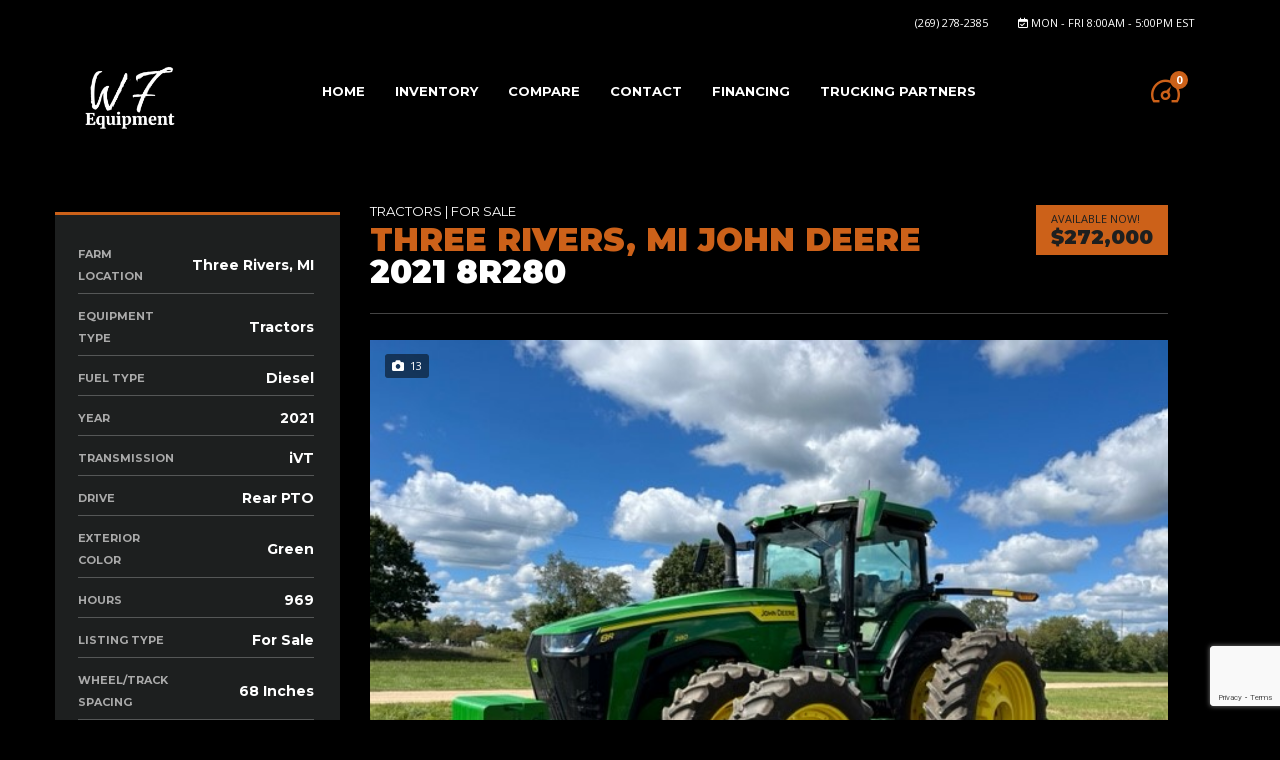

--- FILE ---
content_type: text/html; charset=UTF-8
request_url: https://wfequipment.com/listings/2021-john-deere-8r280-87106/
body_size: 19098
content:
<!DOCTYPE html>
<html lang="en-US" class="no-js">
<head>
	<meta charset="UTF-8">
	<meta name="viewport" content="width=device-width, initial-scale=1.0, user-scalable=no">
	<link rel="profile" href="http://gmpg.org/xfn/11">
	<link rel="pingback" href="https://wfequipment.com/xmlrpc.php">
	
	
        <meta property="og:title" content="2021 John Deere 8R280 &#8211; 87106">
        <meta property="og:image" content="https://wfequipment.com/wp-content/uploads/2023/10/8R-280-7106-12.jpg">
        <meta property="og:description" content="">
        <meta property="og:url" content="https://wfequipment.com/listings/2021-john-deere-8r280-87106/">
        <meta name="twitter:card" content="https://wfequipment.com/wp-content/uploads/2023/10/8R-280-7106-12.jpg">
        
	<meta name='robots' content='index, follow, max-image-preview:large, max-snippet:-1, max-video-preview:-1' />
	<style>img:is([sizes="auto" i], [sizes^="auto," i]) { contain-intrinsic-size: 3000px 1500px }</style>
	<!-- Google tag (gtag.js) Consent Mode dataLayer added by Site Kit -->
<script type="text/javascript" id="google_gtagjs-js-consent-mode-data-layer">
/* <![CDATA[ */
window.dataLayer = window.dataLayer || [];function gtag(){dataLayer.push(arguments);}
gtag('consent', 'default', {"ad_personalization":"denied","ad_storage":"denied","ad_user_data":"denied","analytics_storage":"denied","functionality_storage":"denied","security_storage":"denied","personalization_storage":"denied","region":["AT","BE","BG","CH","CY","CZ","DE","DK","EE","ES","FI","FR","GB","GR","HR","HU","IE","IS","IT","LI","LT","LU","LV","MT","NL","NO","PL","PT","RO","SE","SI","SK"],"wait_for_update":500});
window._googlesitekitConsentCategoryMap = {"statistics":["analytics_storage"],"marketing":["ad_storage","ad_user_data","ad_personalization"],"functional":["functionality_storage","security_storage"],"preferences":["personalization_storage"]};
window._googlesitekitConsents = {"ad_personalization":"denied","ad_storage":"denied","ad_user_data":"denied","analytics_storage":"denied","functionality_storage":"denied","security_storage":"denied","personalization_storage":"denied","region":["AT","BE","BG","CH","CY","CZ","DE","DK","EE","ES","FI","FR","GB","GR","HR","HU","IE","IS","IT","LI","LT","LU","LV","MT","NL","NO","PL","PT","RO","SE","SI","SK"],"wait_for_update":500};
/* ]]> */
</script>
<!-- End Google tag (gtag.js) Consent Mode dataLayer added by Site Kit -->

	<!-- This site is optimized with the Yoast SEO plugin v23.9 - https://yoast.com/wordpress/plugins/seo/ -->
	<title>2021 John Deere 8R280 - 87106 - WF Equipment</title>
	<link rel="canonical" href="https://wfequipment.com/listings/2021-john-deere-8r280-87106/" />
	<meta property="og:locale" content="en_US" />
	<meta property="og:type" content="article" />
	<meta property="og:title" content="2021 John Deere 8R280 - 87106 - WF Equipment" />
	<meta property="og:url" content="https://wfequipment.com/listings/2021-john-deere-8r280-87106/" />
	<meta property="og:site_name" content="WF Equipment" />
	<meta property="article:modified_time" content="2025-01-24T19:15:59+00:00" />
	<meta property="og:image" content="https://wfequipment.com/wp-content/uploads/2023/10/8R-280-7106-12.jpg" />
	<meta property="og:image:width" content="640" />
	<meta property="og:image:height" content="480" />
	<meta property="og:image:type" content="image/jpeg" />
	<meta name="twitter:card" content="summary_large_image" />
	<meta name="twitter:label1" content="Est. reading time" />
	<meta name="twitter:data1" content="1 minute" />
	<script type="application/ld+json" class="yoast-schema-graph">{"@context":"https://schema.org","@graph":[{"@type":"WebPage","@id":"https://wfequipment.com/listings/2021-john-deere-8r280-87106/","url":"https://wfequipment.com/listings/2021-john-deere-8r280-87106/","name":"2021 John Deere 8R280 - 87106 - WF Equipment","isPartOf":{"@id":"https://wfequipment.com/#website"},"primaryImageOfPage":{"@id":"https://wfequipment.com/listings/2021-john-deere-8r280-87106/#primaryimage"},"image":{"@id":"https://wfequipment.com/listings/2021-john-deere-8r280-87106/#primaryimage"},"thumbnailUrl":"https://wfequipment.com/wp-content/uploads/2023/10/8R-280-7106-12.jpg","datePublished":"2023-10-20T17:34:38+00:00","dateModified":"2025-01-24T19:15:59+00:00","breadcrumb":{"@id":"https://wfequipment.com/listings/2021-john-deere-8r280-87106/#breadcrumb"},"inLanguage":"en-US","potentialAction":[{"@type":"ReadAction","target":["https://wfequipment.com/listings/2021-john-deere-8r280-87106/"]}]},{"@type":"ImageObject","inLanguage":"en-US","@id":"https://wfequipment.com/listings/2021-john-deere-8r280-87106/#primaryimage","url":"https://wfequipment.com/wp-content/uploads/2023/10/8R-280-7106-12.jpg","contentUrl":"https://wfequipment.com/wp-content/uploads/2023/10/8R-280-7106-12.jpg","width":640,"height":480},{"@type":"BreadcrumbList","@id":"https://wfequipment.com/listings/2021-john-deere-8r280-87106/#breadcrumb","itemListElement":[{"@type":"ListItem","position":1,"name":"Home","item":"https://wfequipment.com/"},{"@type":"ListItem","position":2,"name":"Listings","item":"https://wfequipment.com/listings/"},{"@type":"ListItem","position":3,"name":"2021 John Deere 8R280 &#8211; 87106"}]},{"@type":"WebSite","@id":"https://wfequipment.com/#website","url":"https://wfequipment.com/","name":"WF Equipment","description":"Used Farm Equipment for Sale","publisher":{"@id":"https://wfequipment.com/#organization"},"potentialAction":[{"@type":"SearchAction","target":{"@type":"EntryPoint","urlTemplate":"https://wfequipment.com/?s={search_term_string}"},"query-input":{"@type":"PropertyValueSpecification","valueRequired":true,"valueName":"search_term_string"}}],"inLanguage":"en-US"},{"@type":"Organization","@id":"https://wfequipment.com/#organization","name":"WF Equipment","url":"https://wfequipment.com/","logo":{"@type":"ImageObject","inLanguage":"en-US","@id":"https://wfequipment.com/#/schema/logo/image/","url":"https://wfequipment.com/wp-content/uploads/2021/05/WF-Equipment-Logo.png","contentUrl":"https://wfequipment.com/wp-content/uploads/2021/05/WF-Equipment-Logo.png","width":1137,"height":812,"caption":"WF Equipment"},"image":{"@id":"https://wfequipment.com/#/schema/logo/image/"}}]}</script>
	<!-- / Yoast SEO plugin. -->


<link rel='dns-prefetch' href='//www.googletagmanager.com' />
<link rel='dns-prefetch' href='//fonts.googleapis.com' />
<link rel="alternate" type="application/rss+xml" title="WF Equipment &raquo; Feed" href="https://wfequipment.com/feed/" />
<link rel="alternate" type="application/rss+xml" title="WF Equipment &raquo; Comments Feed" href="https://wfequipment.com/comments/feed/" />
<script type="text/javascript">
/* <![CDATA[ */
window._wpemojiSettings = {"baseUrl":"https:\/\/s.w.org\/images\/core\/emoji\/15.0.3\/72x72\/","ext":".png","svgUrl":"https:\/\/s.w.org\/images\/core\/emoji\/15.0.3\/svg\/","svgExt":".svg","source":{"concatemoji":"https:\/\/wfequipment.com\/wp-includes\/js\/wp-emoji-release.min.js?ver=6.7.4"}};
/*! This file is auto-generated */
!function(i,n){var o,s,e;function c(e){try{var t={supportTests:e,timestamp:(new Date).valueOf()};sessionStorage.setItem(o,JSON.stringify(t))}catch(e){}}function p(e,t,n){e.clearRect(0,0,e.canvas.width,e.canvas.height),e.fillText(t,0,0);var t=new Uint32Array(e.getImageData(0,0,e.canvas.width,e.canvas.height).data),r=(e.clearRect(0,0,e.canvas.width,e.canvas.height),e.fillText(n,0,0),new Uint32Array(e.getImageData(0,0,e.canvas.width,e.canvas.height).data));return t.every(function(e,t){return e===r[t]})}function u(e,t,n){switch(t){case"flag":return n(e,"\ud83c\udff3\ufe0f\u200d\u26a7\ufe0f","\ud83c\udff3\ufe0f\u200b\u26a7\ufe0f")?!1:!n(e,"\ud83c\uddfa\ud83c\uddf3","\ud83c\uddfa\u200b\ud83c\uddf3")&&!n(e,"\ud83c\udff4\udb40\udc67\udb40\udc62\udb40\udc65\udb40\udc6e\udb40\udc67\udb40\udc7f","\ud83c\udff4\u200b\udb40\udc67\u200b\udb40\udc62\u200b\udb40\udc65\u200b\udb40\udc6e\u200b\udb40\udc67\u200b\udb40\udc7f");case"emoji":return!n(e,"\ud83d\udc26\u200d\u2b1b","\ud83d\udc26\u200b\u2b1b")}return!1}function f(e,t,n){var r="undefined"!=typeof WorkerGlobalScope&&self instanceof WorkerGlobalScope?new OffscreenCanvas(300,150):i.createElement("canvas"),a=r.getContext("2d",{willReadFrequently:!0}),o=(a.textBaseline="top",a.font="600 32px Arial",{});return e.forEach(function(e){o[e]=t(a,e,n)}),o}function t(e){var t=i.createElement("script");t.src=e,t.defer=!0,i.head.appendChild(t)}"undefined"!=typeof Promise&&(o="wpEmojiSettingsSupports",s=["flag","emoji"],n.supports={everything:!0,everythingExceptFlag:!0},e=new Promise(function(e){i.addEventListener("DOMContentLoaded",e,{once:!0})}),new Promise(function(t){var n=function(){try{var e=JSON.parse(sessionStorage.getItem(o));if("object"==typeof e&&"number"==typeof e.timestamp&&(new Date).valueOf()<e.timestamp+604800&&"object"==typeof e.supportTests)return e.supportTests}catch(e){}return null}();if(!n){if("undefined"!=typeof Worker&&"undefined"!=typeof OffscreenCanvas&&"undefined"!=typeof URL&&URL.createObjectURL&&"undefined"!=typeof Blob)try{var e="postMessage("+f.toString()+"("+[JSON.stringify(s),u.toString(),p.toString()].join(",")+"));",r=new Blob([e],{type:"text/javascript"}),a=new Worker(URL.createObjectURL(r),{name:"wpTestEmojiSupports"});return void(a.onmessage=function(e){c(n=e.data),a.terminate(),t(n)})}catch(e){}c(n=f(s,u,p))}t(n)}).then(function(e){for(var t in e)n.supports[t]=e[t],n.supports.everything=n.supports.everything&&n.supports[t],"flag"!==t&&(n.supports.everythingExceptFlag=n.supports.everythingExceptFlag&&n.supports[t]);n.supports.everythingExceptFlag=n.supports.everythingExceptFlag&&!n.supports.flag,n.DOMReady=!1,n.readyCallback=function(){n.DOMReady=!0}}).then(function(){return e}).then(function(){var e;n.supports.everything||(n.readyCallback(),(e=n.source||{}).concatemoji?t(e.concatemoji):e.wpemoji&&e.twemoji&&(t(e.twemoji),t(e.wpemoji)))}))}((window,document),window._wpemojiSettings);
/* ]]> */
</script>
<style id='wp-emoji-styles-inline-css' type='text/css'>

	img.wp-smiley, img.emoji {
		display: inline !important;
		border: none !important;
		box-shadow: none !important;
		height: 1em !important;
		width: 1em !important;
		margin: 0 0.07em !important;
		vertical-align: -0.1em !important;
		background: none !important;
		padding: 0 !important;
	}
</style>
<link rel='stylesheet' id='wp-block-library-css' href='https://wfequipment.com/wp-includes/css/dist/block-library/style.min.css?ver=6.7.4' type='text/css' media='all' />
<style id='classic-theme-styles-inline-css' type='text/css'>
/*! This file is auto-generated */
.wp-block-button__link{color:#fff;background-color:#32373c;border-radius:9999px;box-shadow:none;text-decoration:none;padding:calc(.667em + 2px) calc(1.333em + 2px);font-size:1.125em}.wp-block-file__button{background:#32373c;color:#fff;text-decoration:none}
</style>
<style id='global-styles-inline-css' type='text/css'>
:root{--wp--preset--aspect-ratio--square: 1;--wp--preset--aspect-ratio--4-3: 4/3;--wp--preset--aspect-ratio--3-4: 3/4;--wp--preset--aspect-ratio--3-2: 3/2;--wp--preset--aspect-ratio--2-3: 2/3;--wp--preset--aspect-ratio--16-9: 16/9;--wp--preset--aspect-ratio--9-16: 9/16;--wp--preset--color--black: #000000;--wp--preset--color--cyan-bluish-gray: #abb8c3;--wp--preset--color--white: #ffffff;--wp--preset--color--pale-pink: #f78da7;--wp--preset--color--vivid-red: #cf2e2e;--wp--preset--color--luminous-vivid-orange: #ff6900;--wp--preset--color--luminous-vivid-amber: #fcb900;--wp--preset--color--light-green-cyan: #7bdcb5;--wp--preset--color--vivid-green-cyan: #00d084;--wp--preset--color--pale-cyan-blue: #8ed1fc;--wp--preset--color--vivid-cyan-blue: #0693e3;--wp--preset--color--vivid-purple: #9b51e0;--wp--preset--gradient--vivid-cyan-blue-to-vivid-purple: linear-gradient(135deg,rgba(6,147,227,1) 0%,rgb(155,81,224) 100%);--wp--preset--gradient--light-green-cyan-to-vivid-green-cyan: linear-gradient(135deg,rgb(122,220,180) 0%,rgb(0,208,130) 100%);--wp--preset--gradient--luminous-vivid-amber-to-luminous-vivid-orange: linear-gradient(135deg,rgba(252,185,0,1) 0%,rgba(255,105,0,1) 100%);--wp--preset--gradient--luminous-vivid-orange-to-vivid-red: linear-gradient(135deg,rgba(255,105,0,1) 0%,rgb(207,46,46) 100%);--wp--preset--gradient--very-light-gray-to-cyan-bluish-gray: linear-gradient(135deg,rgb(238,238,238) 0%,rgb(169,184,195) 100%);--wp--preset--gradient--cool-to-warm-spectrum: linear-gradient(135deg,rgb(74,234,220) 0%,rgb(151,120,209) 20%,rgb(207,42,186) 40%,rgb(238,44,130) 60%,rgb(251,105,98) 80%,rgb(254,248,76) 100%);--wp--preset--gradient--blush-light-purple: linear-gradient(135deg,rgb(255,206,236) 0%,rgb(152,150,240) 100%);--wp--preset--gradient--blush-bordeaux: linear-gradient(135deg,rgb(254,205,165) 0%,rgb(254,45,45) 50%,rgb(107,0,62) 100%);--wp--preset--gradient--luminous-dusk: linear-gradient(135deg,rgb(255,203,112) 0%,rgb(199,81,192) 50%,rgb(65,88,208) 100%);--wp--preset--gradient--pale-ocean: linear-gradient(135deg,rgb(255,245,203) 0%,rgb(182,227,212) 50%,rgb(51,167,181) 100%);--wp--preset--gradient--electric-grass: linear-gradient(135deg,rgb(202,248,128) 0%,rgb(113,206,126) 100%);--wp--preset--gradient--midnight: linear-gradient(135deg,rgb(2,3,129) 0%,rgb(40,116,252) 100%);--wp--preset--font-size--small: 13px;--wp--preset--font-size--medium: 20px;--wp--preset--font-size--large: 36px;--wp--preset--font-size--x-large: 42px;--wp--preset--spacing--20: 0.44rem;--wp--preset--spacing--30: 0.67rem;--wp--preset--spacing--40: 1rem;--wp--preset--spacing--50: 1.5rem;--wp--preset--spacing--60: 2.25rem;--wp--preset--spacing--70: 3.38rem;--wp--preset--spacing--80: 5.06rem;--wp--preset--shadow--natural: 6px 6px 9px rgba(0, 0, 0, 0.2);--wp--preset--shadow--deep: 12px 12px 50px rgba(0, 0, 0, 0.4);--wp--preset--shadow--sharp: 6px 6px 0px rgba(0, 0, 0, 0.2);--wp--preset--shadow--outlined: 6px 6px 0px -3px rgba(255, 255, 255, 1), 6px 6px rgba(0, 0, 0, 1);--wp--preset--shadow--crisp: 6px 6px 0px rgba(0, 0, 0, 1);}:where(.is-layout-flex){gap: 0.5em;}:where(.is-layout-grid){gap: 0.5em;}body .is-layout-flex{display: flex;}.is-layout-flex{flex-wrap: wrap;align-items: center;}.is-layout-flex > :is(*, div){margin: 0;}body .is-layout-grid{display: grid;}.is-layout-grid > :is(*, div){margin: 0;}:where(.wp-block-columns.is-layout-flex){gap: 2em;}:where(.wp-block-columns.is-layout-grid){gap: 2em;}:where(.wp-block-post-template.is-layout-flex){gap: 1.25em;}:where(.wp-block-post-template.is-layout-grid){gap: 1.25em;}.has-black-color{color: var(--wp--preset--color--black) !important;}.has-cyan-bluish-gray-color{color: var(--wp--preset--color--cyan-bluish-gray) !important;}.has-white-color{color: var(--wp--preset--color--white) !important;}.has-pale-pink-color{color: var(--wp--preset--color--pale-pink) !important;}.has-vivid-red-color{color: var(--wp--preset--color--vivid-red) !important;}.has-luminous-vivid-orange-color{color: var(--wp--preset--color--luminous-vivid-orange) !important;}.has-luminous-vivid-amber-color{color: var(--wp--preset--color--luminous-vivid-amber) !important;}.has-light-green-cyan-color{color: var(--wp--preset--color--light-green-cyan) !important;}.has-vivid-green-cyan-color{color: var(--wp--preset--color--vivid-green-cyan) !important;}.has-pale-cyan-blue-color{color: var(--wp--preset--color--pale-cyan-blue) !important;}.has-vivid-cyan-blue-color{color: var(--wp--preset--color--vivid-cyan-blue) !important;}.has-vivid-purple-color{color: var(--wp--preset--color--vivid-purple) !important;}.has-black-background-color{background-color: var(--wp--preset--color--black) !important;}.has-cyan-bluish-gray-background-color{background-color: var(--wp--preset--color--cyan-bluish-gray) !important;}.has-white-background-color{background-color: var(--wp--preset--color--white) !important;}.has-pale-pink-background-color{background-color: var(--wp--preset--color--pale-pink) !important;}.has-vivid-red-background-color{background-color: var(--wp--preset--color--vivid-red) !important;}.has-luminous-vivid-orange-background-color{background-color: var(--wp--preset--color--luminous-vivid-orange) !important;}.has-luminous-vivid-amber-background-color{background-color: var(--wp--preset--color--luminous-vivid-amber) !important;}.has-light-green-cyan-background-color{background-color: var(--wp--preset--color--light-green-cyan) !important;}.has-vivid-green-cyan-background-color{background-color: var(--wp--preset--color--vivid-green-cyan) !important;}.has-pale-cyan-blue-background-color{background-color: var(--wp--preset--color--pale-cyan-blue) !important;}.has-vivid-cyan-blue-background-color{background-color: var(--wp--preset--color--vivid-cyan-blue) !important;}.has-vivid-purple-background-color{background-color: var(--wp--preset--color--vivid-purple) !important;}.has-black-border-color{border-color: var(--wp--preset--color--black) !important;}.has-cyan-bluish-gray-border-color{border-color: var(--wp--preset--color--cyan-bluish-gray) !important;}.has-white-border-color{border-color: var(--wp--preset--color--white) !important;}.has-pale-pink-border-color{border-color: var(--wp--preset--color--pale-pink) !important;}.has-vivid-red-border-color{border-color: var(--wp--preset--color--vivid-red) !important;}.has-luminous-vivid-orange-border-color{border-color: var(--wp--preset--color--luminous-vivid-orange) !important;}.has-luminous-vivid-amber-border-color{border-color: var(--wp--preset--color--luminous-vivid-amber) !important;}.has-light-green-cyan-border-color{border-color: var(--wp--preset--color--light-green-cyan) !important;}.has-vivid-green-cyan-border-color{border-color: var(--wp--preset--color--vivid-green-cyan) !important;}.has-pale-cyan-blue-border-color{border-color: var(--wp--preset--color--pale-cyan-blue) !important;}.has-vivid-cyan-blue-border-color{border-color: var(--wp--preset--color--vivid-cyan-blue) !important;}.has-vivid-purple-border-color{border-color: var(--wp--preset--color--vivid-purple) !important;}.has-vivid-cyan-blue-to-vivid-purple-gradient-background{background: var(--wp--preset--gradient--vivid-cyan-blue-to-vivid-purple) !important;}.has-light-green-cyan-to-vivid-green-cyan-gradient-background{background: var(--wp--preset--gradient--light-green-cyan-to-vivid-green-cyan) !important;}.has-luminous-vivid-amber-to-luminous-vivid-orange-gradient-background{background: var(--wp--preset--gradient--luminous-vivid-amber-to-luminous-vivid-orange) !important;}.has-luminous-vivid-orange-to-vivid-red-gradient-background{background: var(--wp--preset--gradient--luminous-vivid-orange-to-vivid-red) !important;}.has-very-light-gray-to-cyan-bluish-gray-gradient-background{background: var(--wp--preset--gradient--very-light-gray-to-cyan-bluish-gray) !important;}.has-cool-to-warm-spectrum-gradient-background{background: var(--wp--preset--gradient--cool-to-warm-spectrum) !important;}.has-blush-light-purple-gradient-background{background: var(--wp--preset--gradient--blush-light-purple) !important;}.has-blush-bordeaux-gradient-background{background: var(--wp--preset--gradient--blush-bordeaux) !important;}.has-luminous-dusk-gradient-background{background: var(--wp--preset--gradient--luminous-dusk) !important;}.has-pale-ocean-gradient-background{background: var(--wp--preset--gradient--pale-ocean) !important;}.has-electric-grass-gradient-background{background: var(--wp--preset--gradient--electric-grass) !important;}.has-midnight-gradient-background{background: var(--wp--preset--gradient--midnight) !important;}.has-small-font-size{font-size: var(--wp--preset--font-size--small) !important;}.has-medium-font-size{font-size: var(--wp--preset--font-size--medium) !important;}.has-large-font-size{font-size: var(--wp--preset--font-size--large) !important;}.has-x-large-font-size{font-size: var(--wp--preset--font-size--x-large) !important;}
:where(.wp-block-post-template.is-layout-flex){gap: 1.25em;}:where(.wp-block-post-template.is-layout-grid){gap: 1.25em;}
:where(.wp-block-columns.is-layout-flex){gap: 2em;}:where(.wp-block-columns.is-layout-grid){gap: 2em;}
:root :where(.wp-block-pullquote){font-size: 1.5em;line-height: 1.6;}
</style>
<link rel='stylesheet' id='contact-form-7-css' href='https://wfequipment.com/wp-content/plugins/contact-form-7/includes/css/styles.css?ver=6.0.1' type='text/css' media='all' />
<link rel='stylesheet' id='stm-stm-icon-css' href='https://wfequipment.com/wp-content/uploads/stm_fonts/stm-icon/stm-icon.css?ver=1.0' type='text/css' media='all' />
<link rel='stylesheet' id='font-awesome-min-css' href='https://wfequipment.com/wp-content/plugins/motors-car-dealership-classified-listings/nuxy/metaboxes/assets/vendors/font-awesome.min.css?ver=1769532258' type='text/css' media='all' />
<link rel='stylesheet' id='motors-icons-css' href='https://wfequipment.com/wp-content/plugins/motors-car-dealership-classified-listings/assets/css/frontend/icons.css?ver=1.4.38' type='text/css' media='all' />
<link rel='stylesheet' id='owl.carousel-css' href='https://wfequipment.com/wp-content/plugins/motors-car-dealership-classified-listings/assets/css/frontend/owl.carousel.min.css?ver=1.4.38' type='text/css' media='all' />
<link rel='stylesheet' id='light-gallery-css' href='https://wfequipment.com/wp-content/plugins/motors-car-dealership-classified-listings/assets/css/frontend/lightgallery.min.css?ver=1.4.38' type='text/css' media='all' />
<link rel='stylesheet' id='motors-datetimepicker-css' href='https://wfequipment.com/wp-content/plugins/motors-car-dealership-classified-listings/assets/css/motors-datetimepicker.css?ver=1.4.38' type='text/css' media='all' />
<link rel='stylesheet' id='jquery-ui-css' href='https://wfequipment.com/wp-content/plugins/motors-car-dealership-classified-listings/assets/css/jquery-ui.css?ver=1.4.38' type='text/css' media='all' />
<link rel='stylesheet' id='modal-style-css' href='https://wfequipment.com/wp-content/plugins/motors-car-dealership-classified-listings/assets/css/modal-style.css?ver=1.4.38' type='text/css' media='all' />
<link rel='stylesheet' id='stm-icon-font-css' href='https://wfequipment.com/wp-content/plugins/motors-car-dealership-classified-listings/assets/css/frontend/stm-ico-style.css?ver=1.4.38' type='text/css' media='all' />
<link rel='stylesheet' id='horizontal-filter-css' href='https://wfequipment.com/wp-content/plugins/motors-car-dealership-classified-listings/assets/css/frontend/horizontal-filter.css?ver=1.4.38' type='text/css' media='all' />
<link rel='stylesheet' id='motors-style-css' href='https://wfequipment.com/wp-content/plugins/motors-car-dealership-classified-listings/assets/css/style.css?ver=1.4.38' type='text/css' media='all' />
<style id='motors-style-inline-css' type='text/css'>

			:root{
				--motors-default-base-color: #cc6119;
				--motors-default-secondary-color: #6c98e1;
				--motors-base-color: #cc6119;
				--motors-secondary-color: #6c98e1;
				--mvl-primary-color: #cc6119;
				--mvl-secondary-color: #6c98e1;
				--mvl-secondary-color-dark: #5a7db6;
				--mvl-third-color: #232628;
				--mvl-fourth-color: #153e4d;
			}
		
</style>
<link rel='stylesheet' id='stm-vc_templates_color_scheme-css' href='https://wfequipment.com/wp-content/plugins/motors-wpbakery-widgets/assets/css/vc_templates_color_scheme.css?ver=6.7.4' type='text/css' media='all' />
<link rel='stylesheet' id='stm_megamenu-css' href='https://wfequipment.com/wp-content/plugins/stm-megamenu/assets/css/megamenu.css?ver=2.3.13' type='text/css' media='all' />
<link rel='stylesheet' id='stm_megamenu_colors-css' href='https://wfequipment.com/wp-content/plugins/stm-megamenu/assets/css/megamenu_colors.css?ver=2.3.13' type='text/css' media='all' />
<link rel='stylesheet' id='stm-theme-icons-css' href='https://wfequipment.com/wp-content/themes/motors/assets/css/dist/theme-icons.css?ver=5.6.43' type='text/css' media='all' />
<link rel='stylesheet' id='header-equipment-css' href='https://wfequipment.com/wp-content/themes/motors/assets/css/dist/headers/header-equipment.css?ver=5.6.43' type='text/css' media='all' />
<link rel='stylesheet' id='stm_default_google_font-css' href='https://fonts.googleapis.com/css?family=Open+Sans%3A300%2C300italic%2Cregular%2Citalic%2C600%2C600italic%2C700%2C700italic%2C800%2C800italic%7CMontserrat%3A100%2C100italic%2C200%2C200italic%2C300%2C300italic%2Cregular%2Citalic%2C500%2C500italic%2C600%2C600italic%2C700%2C700italic%2C800%2C800italic%2C900%2C900italic&#038;subset=latin%2Clatin-ext&#038;ver=5.6.43' type='text/css' media='all' />
<link rel='stylesheet' id='bootstrap-css' href='https://wfequipment.com/wp-content/themes/motors/assets/css/bootstrap/main.css?ver=5.6.43' type='text/css' media='all' />
<link rel='stylesheet' id='stm-theme-style-css-css' href='https://wfequipment.com/wp-content/themes/motors/assets/css/dist/app.css?ver=5.6.43' type='text/css' media='all' />
<link rel='stylesheet' id='stm-theme-style-equipment-css-css' href='https://wfequipment.com/wp-content/themes/motors/assets/css/dist/app-equipment.css?ver=5.6.43' type='text/css' media='all' />
<link rel='stylesheet' id='stm-theme-style-animation-css' href='https://wfequipment.com/wp-content/themes/motors/assets/css/animation.css?ver=5.6.43' type='text/css' media='all' />
<link rel='stylesheet' id='stm-theme-style-css' href='https://wfequipment.com/wp-content/themes/motors/style.css?ver=5.6.43' type='text/css' media='all' />
<style id='stm-theme-style-inline-css' type='text/css'>
.wpb_content_element .wpb_wrapper p { color:#ffffff !important; } .wpb_content_element .wpb_wrapper table tbody tr td{ color:#ffffff !important; } .car-title{ white-space: normal !important; } .car-title .labels::after{ content: "\a" !important; white-space: pre !important; } table tr .t-label{ width:38% !important; } table tr td .t-value.t-vin.h6{ font-size:11px !important; } .fas.fa-phone { display: none; } 

			:root{
				--motors-default-base-color: #fab637;
				--motors-default-secondary-color: #cc6119;
				--motors-base-color: #fab637;
				--motors-secondary-color: #cc6119;
			}
		

				body {
					background-color: rgba(0,0,0,1) !important;
				}
			

				body {
					background-color: rgba(0,0,0,1) !important;
				}
			
</style>
<link rel='stylesheet' id='stm-wpcfto-styles-css' href='https://wfequipment.com/wp-content/uploads/stm_uploads/wpcfto-generate.css?ver=302' type='text/css' media='all' />
<link rel='stylesheet' id='js_composer_front-css' href='https://wfequipment.com/wp-content/plugins/js_composer/assets/css/js_composer.min.css?ver=8.0.1' type='text/css' media='all' />
<script type="text/javascript" src="https://wfequipment.com/wp-includes/js/jquery/jquery.min.js?ver=3.7.1" id="jquery-core-js"></script>
<script type="text/javascript" src="https://wfequipment.com/wp-includes/js/jquery/jquery-migrate.min.js?ver=3.4.1" id="jquery-migrate-js"></script>
<script type="text/javascript" src="https://wfequipment.com/wp-content/plugins/motors-car-dealership-classified-listings/assets/js/jquery-ui-effect.min.js?ver=1.4.38" id="jquery-ui-effect-js"></script>
<script type="text/javascript" src="https://wfequipment.com/wp-content/themes/motors/assets/js/classie.js?ver=5.6.43" id="stm-classie-js"></script>

<!-- Google tag (gtag.js) snippet added by Site Kit -->

<!-- Google Ads snippet added by Site Kit -->

<!-- Google Analytics snippet added by Site Kit -->
<script type="text/javascript" src="https://www.googletagmanager.com/gtag/js?id=G-8P7X7ZHJBD" id="google_gtagjs-js" async></script>
<script type="text/javascript" id="google_gtagjs-js-after">
/* <![CDATA[ */
window.dataLayer = window.dataLayer || [];function gtag(){dataLayer.push(arguments);}
gtag("set","linker",{"domains":["wfequipment.com"]});
gtag("js", new Date());
gtag("set", "developer_id.dZTNiMT", true);
gtag("config", "G-8P7X7ZHJBD");
gtag("config", "AW-10781295938");
 window._googlesitekit = window._googlesitekit || {}; window._googlesitekit.throttledEvents = []; window._googlesitekit.gtagEvent = (name, data) => { var key = JSON.stringify( { name, data } ); if ( !! window._googlesitekit.throttledEvents[ key ] ) { return; } window._googlesitekit.throttledEvents[ key ] = true; setTimeout( () => { delete window._googlesitekit.throttledEvents[ key ]; }, 5 ); gtag( "event", name, { ...data, event_source: "site-kit" } ); } 
/* ]]> */
</script>

<!-- End Google tag (gtag.js) snippet added by Site Kit -->
<script></script><link rel="https://api.w.org/" href="https://wfequipment.com/wp-json/" /><link rel="EditURI" type="application/rsd+xml" title="RSD" href="https://wfequipment.com/xmlrpc.php?rsd" />
<meta name="generator" content="WordPress 6.7.4" />
<link rel='shortlink' href='https://wfequipment.com/?p=6001' />
<link rel="alternate" title="oEmbed (JSON)" type="application/json+oembed" href="https://wfequipment.com/wp-json/oembed/1.0/embed?url=https%3A%2F%2Fwfequipment.com%2Flistings%2F2021-john-deere-8r280-87106%2F" />
<link rel="alternate" title="oEmbed (XML)" type="text/xml+oembed" href="https://wfequipment.com/wp-json/oembed/1.0/embed?url=https%3A%2F%2Fwfequipment.com%2Flistings%2F2021-john-deere-8r280-87106%2F&#038;format=xml" />

		<!-- GA Google Analytics @ https://m0n.co/ga -->
		<script async src="https://www.googletagmanager.com/gtag/js?id=G-8P7X7ZHJBD"></script>
		<script>
			window.dataLayer = window.dataLayer || [];
			function gtag(){dataLayer.push(arguments);}
			gtag('js', new Date());
			gtag('config', 'G-8P7X7ZHJBD', AW-10781295938);
		</script>

	<meta name="generator" content="Site Kit by Google 1.150.0" />		<script type="text/javascript">
            var stm_lang_code = 'en';
						var ajaxurl = 'https://wfequipment.com/wp-admin/admin-ajax.php';
			var stm_site_blog_id = "1";
			var stm_added_to_compare_text = "Added to compare";
			var stm_removed_from_compare_text = "was removed from compare";
			var stm_already_added_to_compare_text = "You have already added 3 cars";
			var reset_all_txt = "Reset All";
            var photo_remaining_singular = 'more photo';
            var photo_remaining_plural = 'more photos';
		</script>
			<script type="text/javascript">
		var stm_wpcfto_ajaxurl = 'https://wfequipment.com/wp-admin/admin-ajax.php';
	</script>

	<style>
		.vue_is_disabled {
			display: none;
		}
	</style>
		<script>
		var stm_wpcfto_nonces = {"wpcfto_save_settings":"99283a9385","get_image_url":"f3db9f55e7","wpcfto_upload_file":"f9a05b18b4","wpcfto_search_posts":"a639fa4bc2","wpcfto_regenerate_fonts":"b5a3d5211e"};
	</script>
	
<!-- Google AdSense meta tags added by Site Kit -->
<meta name="google-adsense-platform-account" content="ca-host-pub-2644536267352236">
<meta name="google-adsense-platform-domain" content="sitekit.withgoogle.com">
<!-- End Google AdSense meta tags added by Site Kit -->
<meta name="generator" content="Powered by WPBakery Page Builder - drag and drop page builder for WordPress."/>

<!-- Google Tag Manager snippet added by Site Kit -->
<script type="text/javascript">
/* <![CDATA[ */

			( function( w, d, s, l, i ) {
				w[l] = w[l] || [];
				w[l].push( {'gtm.start': new Date().getTime(), event: 'gtm.js'} );
				var f = d.getElementsByTagName( s )[0],
					j = d.createElement( s ), dl = l != 'dataLayer' ? '&l=' + l : '';
				j.async = true;
				j.src = 'https://www.googletagmanager.com/gtm.js?id=' + i + dl;
				f.parentNode.insertBefore( j, f );
			} )( window, document, 'script', 'dataLayer', 'GTM-MTSW6SGB' );
			
/* ]]> */
</script>

<!-- End Google Tag Manager snippet added by Site Kit -->
<meta name="generator" content="Powered by Slider Revolution 6.7.23 - responsive, Mobile-Friendly Slider Plugin for WordPress with comfortable drag and drop interface." />
<link rel="icon" href="https://wfequipment.com/wp-content/uploads/2021/05/cropped-WF-Equipment-Logo-32x32.png" sizes="32x32" />
<link rel="icon" href="https://wfequipment.com/wp-content/uploads/2021/05/cropped-WF-Equipment-Logo-192x192.png" sizes="192x192" />
<link rel="apple-touch-icon" href="https://wfequipment.com/wp-content/uploads/2021/05/cropped-WF-Equipment-Logo-180x180.png" />
<meta name="msapplication-TileImage" content="https://wfequipment.com/wp-content/uploads/2021/05/cropped-WF-Equipment-Logo-270x270.png" />
<script>function setREVStartSize(e){
			//window.requestAnimationFrame(function() {
				window.RSIW = window.RSIW===undefined ? window.innerWidth : window.RSIW;
				window.RSIH = window.RSIH===undefined ? window.innerHeight : window.RSIH;
				try {
					var pw = document.getElementById(e.c).parentNode.offsetWidth,
						newh;
					pw = pw===0 || isNaN(pw) || (e.l=="fullwidth" || e.layout=="fullwidth") ? window.RSIW : pw;
					e.tabw = e.tabw===undefined ? 0 : parseInt(e.tabw);
					e.thumbw = e.thumbw===undefined ? 0 : parseInt(e.thumbw);
					e.tabh = e.tabh===undefined ? 0 : parseInt(e.tabh);
					e.thumbh = e.thumbh===undefined ? 0 : parseInt(e.thumbh);
					e.tabhide = e.tabhide===undefined ? 0 : parseInt(e.tabhide);
					e.thumbhide = e.thumbhide===undefined ? 0 : parseInt(e.thumbhide);
					e.mh = e.mh===undefined || e.mh=="" || e.mh==="auto" ? 0 : parseInt(e.mh,0);
					if(e.layout==="fullscreen" || e.l==="fullscreen")
						newh = Math.max(e.mh,window.RSIH);
					else{
						e.gw = Array.isArray(e.gw) ? e.gw : [e.gw];
						for (var i in e.rl) if (e.gw[i]===undefined || e.gw[i]===0) e.gw[i] = e.gw[i-1];
						e.gh = e.el===undefined || e.el==="" || (Array.isArray(e.el) && e.el.length==0)? e.gh : e.el;
						e.gh = Array.isArray(e.gh) ? e.gh : [e.gh];
						for (var i in e.rl) if (e.gh[i]===undefined || e.gh[i]===0) e.gh[i] = e.gh[i-1];
											
						var nl = new Array(e.rl.length),
							ix = 0,
							sl;
						e.tabw = e.tabhide>=pw ? 0 : e.tabw;
						e.thumbw = e.thumbhide>=pw ? 0 : e.thumbw;
						e.tabh = e.tabhide>=pw ? 0 : e.tabh;
						e.thumbh = e.thumbhide>=pw ? 0 : e.thumbh;
						for (var i in e.rl) nl[i] = e.rl[i]<window.RSIW ? 0 : e.rl[i];
						sl = nl[0];
						for (var i in nl) if (sl>nl[i] && nl[i]>0) { sl = nl[i]; ix=i;}
						var m = pw>(e.gw[ix]+e.tabw+e.thumbw) ? 1 : (pw-(e.tabw+e.thumbw)) / (e.gw[ix]);
						newh =  (e.gh[ix] * m) + (e.tabh + e.thumbh);
					}
					var el = document.getElementById(e.c);
					if (el!==null && el) el.style.height = newh+"px";
					el = document.getElementById(e.c+"_wrapper");
					if (el!==null && el) {
						el.style.height = newh+"px";
						el.style.display = "block";
					}
				} catch(e){
					console.log("Failure at Presize of Slider:" + e)
				}
			//});
		  };</script>
<noscript><style> .wpb_animate_when_almost_visible { opacity: 1; }</style></noscript></head>


<body class="listings-template-default single single-listings postid-6001 stm-user-not-logged-in stm-macintosh stm-template-equipment header_remove_cart stm-layout-header-equipment has-breadcrumb_navxt single_builder_none theme-motors wpb-js-composer js-comp-ver-8.0.1 vc_responsive"  ontouchstart="">
		<!-- Google Tag Manager (noscript) snippet added by Site Kit -->
		<noscript>
			<iframe src="https://www.googletagmanager.com/ns.html?id=GTM-MTSW6SGB" height="0" width="0" style="display:none;visibility:hidden"></iframe>
		</noscript>
		<!-- End Google Tag Manager (noscript) snippet added by Site Kit -->
		<div id="wrapper">
	<div id="top-bar" class="">
		<div class="container">

						<div class="clearfix top-bar-wrapper">
				<!--LANGS-->
				
				<!-- Header Top bar Currency Switcher -->
				
				<!-- Header Top bar Login -->
				
								<!-- Header top bar Socials -->
									<div class="pull-right top-bar-menu-wrap">
						<div class="top_bar_menu">
							<ul class="stm_top-menu">
	</ul>
						</div>
					</div>
										<div class="pull-right xs-pull-left top-bar-info-wrap">
						<ul class="top-bar-info clearfix">
															<li
								><i class="far fa-fa fa-calendar-check  "></i> Mon - Fri 8:00am - 5:00pm EST</li>
																													<li class="stm-phone-number"><i class="fas fa-phone "></i>									<a href="tel:(269) 278-2385"> (269) 278-2385</a>
								</li>
													</ul>
					</div>
				
			</div>
		</div>
	</div>

				<div id="header">
				
<div class="header-listing header-listing-fixed ">

	<div class="container header-inner-content">
		<!--Logo-->
		<div class="listing-logo-main"
			 style="">
							<a class="bloglogo" href="https://wfequipment.com/">
					<img
							src="https://wfequipment.com/wp-content/uploads/2021/05/WF-Equipment-Logo-small.png"
							style="width: 90px;"
							title="Home"
							alt="Logo"
					/>
				</a>
					</div>

		<div class="listing-service-right clearfix" style="">
			<div class="listing-right-actions">
				
				
				
					<div class="pull-right hdn-767">
		<a class="lOffer-compare" href="https://wfequipment.com/compare/" title="View compared items">
							<span class="heading-font">Compare</span>
			
			<i class="stm-icon-speedometr3 list-icon" style="color: #cc6119;font-size: 23px"></i>
			<span class="list-badge">
				<span class="stm-current-cars-in-compare">
					0				</span>
			</span>
		</a>
	</div>
			</div>

			<ul class="listing-menu clearfix"
				style="">
				<li id="menu-item-427" class="menu-item menu-item-type-post_type menu-item-object-page menu-item-home menu-item-427"><a href="https://wfequipment.com/">Home</a></li>
<li id="menu-item-426" class="menu-item menu-item-type-post_type menu-item-object-page menu-item-426"><a href="https://wfequipment.com/inventory/">Inventory</a></li>
<li id="menu-item-620" class="menu-item menu-item-type-post_type menu-item-object-page menu-item-620"><a href="https://wfequipment.com/compare/">Compare</a></li>
<li id="menu-item-446" class="menu-item menu-item-type-post_type menu-item-object-page menu-item-446"><a href="https://wfequipment.com/contact/">Contact</a></li>
<li id="menu-item-2006" class="menu-item menu-item-type-post_type menu-item-object-page menu-item-2006"><a href="https://wfequipment.com/financing/">Financing</a></li>
<li id="menu-item-2824" class="menu-item menu-item-type-post_type menu-item-object-page menu-item-2824"><a href="https://wfequipment.com/trucking-partners/">Trucking Partners</a></li>
			</ul>
			<div class="mobile-menu-trigger visible-sm visible-xs">
				<span></span>
				<span></span>
				<span></span>
			</div>
		</div>

		<div class="mobile-menu-holder">
			<ul class="header-menu clearfix">
				<li class="menu-item menu-item-type-post_type menu-item-object-page menu-item-home menu-item-427"><a href="https://wfequipment.com/">Home</a></li>
<li class="menu-item menu-item-type-post_type menu-item-object-page menu-item-426"><a href="https://wfequipment.com/inventory/">Inventory</a></li>
<li class="menu-item menu-item-type-post_type menu-item-object-page menu-item-620"><a href="https://wfequipment.com/compare/">Compare</a></li>
<li class="menu-item menu-item-type-post_type menu-item-object-page menu-item-446"><a href="https://wfequipment.com/contact/">Contact</a></li>
<li class="menu-item menu-item-type-post_type menu-item-object-page menu-item-2006"><a href="https://wfequipment.com/financing/">Financing</a></li>
<li class="menu-item menu-item-type-post_type menu-item-object-page menu-item-2824"><a href="https://wfequipment.com/trucking-partners/">Trucking Partners</a></li>

	<li class="menu-item menu-item-type-post_type menu-item-object-page">
		<a href="https://wfequipment.com/compare/" title="View compared items">
			<span>Compare</span>
			<span class="list-badge">
				<span class="stm-current-cars-in-compare">
					0				</span>
			</span>
		</a>
	</li>
				</ul>
		</div>
	</div>
</div>
				</div> <!-- id header -->
				
						<div id="main">
	
<div class="stm-equip-single-car-page">
	
	<div class="container">
		<div class="row stm-equip-no-wpb">
	<div class="col-md-9 col-md-push-3 col-sm-push-0 col-sm-12 col-xs-12">
		<div class="stm-single-car-content">
			<!--Title and price-->
			
<div class="stm-listing-single-price-title heading-font clearfix">
	<div class="listing-title-wrap">
		<div class="terms-wrap">
			<a href="https://wfequipment.com/inventory/?body=tractors">Tractors</a> | <a href="https://wfequipment.com/inventory/?listing-type=for-sale">For Sale</a>		</div>
		<h1 class="title">
			<div class="labels">Three Rivers, MI John Deere</div> 2021 8R280		</h1>
	</div>
	<div class="price-wrap">
		
					<div class="price_unit">
									<div class="price">
						<div class="inner heading-font">
							<div class="stm_label normal_font">AVAILABLE NOW!</div>
							$272,000						</div>
					</div>
							</div>
			</div>
</div>

			<!--Gallery-->
			

<div class="stm-car-carousels stm-listing-car-gallery">
	<!--Actions-->
	<div class="stm-gallery-actions">
								<div class="stm-gallery-action-unit compare " data-post-type="listings" data-id="6001" data-title="Three Rivers, MI John Deere 2021 8R280">
				<i class="stm-service-icon-compare-new"></i>
				<span class="heading-font">Compare</span>
			</div>
			</div>

	<div class="boats-image-unit">			<div class="stm-listing-photos-unit stm-car-photos-6001 stm-car-photos-6001-47998">
				<i class="stm-boats-icon-camera"></i>
				<span>13</span>
			</div>

						<script>
                jQuery(document).ready(function () {

                    jQuery(".stm-car-photos-6001-47998").on('click', function (e) {
                        e.preventDefault();
                        jQuery(this).lightGallery({
                            dynamic: true,
                            dynamicEl: [
								                                {
                                    src: "https://wfequipment.com/wp-content/uploads/2023/10/8R-280-7106-12.jpg",
                                    thumb: "https://wfequipment.com/wp-content/uploads/2023/10/8R-280-7106-12.jpg"
                                },
								                                {
                                    src: "https://wfequipment.com/wp-content/uploads/2023/10/8R-280-7106-2.jpg",
                                    thumb: "https://wfequipment.com/wp-content/uploads/2023/10/8R-280-7106-2.jpg"
                                },
								                                {
                                    src: "https://wfequipment.com/wp-content/uploads/2023/10/8R-280-7106-3.jpg",
                                    thumb: "https://wfequipment.com/wp-content/uploads/2023/10/8R-280-7106-3.jpg"
                                },
								                                {
                                    src: "https://wfequipment.com/wp-content/uploads/2023/10/8R-280-7106-4.jpg",
                                    thumb: "https://wfequipment.com/wp-content/uploads/2023/10/8R-280-7106-4.jpg"
                                },
								                                {
                                    src: "https://wfequipment.com/wp-content/uploads/2023/10/8R-280-7106-13.jpg",
                                    thumb: "https://wfequipment.com/wp-content/uploads/2023/10/8R-280-7106-13.jpg"
                                },
								                                {
                                    src: "https://wfequipment.com/wp-content/uploads/2023/10/8R-280-7106-11.jpg",
                                    thumb: "https://wfequipment.com/wp-content/uploads/2023/10/8R-280-7106-11.jpg"
                                },
								                                {
                                    src: "https://wfequipment.com/wp-content/uploads/2023/10/8R-280-7106-14.jpg",
                                    thumb: "https://wfequipment.com/wp-content/uploads/2023/10/8R-280-7106-14.jpg"
                                },
								                                {
                                    src: "https://wfequipment.com/wp-content/uploads/2023/10/8R-280-7106-7.jpg",
                                    thumb: "https://wfequipment.com/wp-content/uploads/2023/10/8R-280-7106-7.jpg"
                                },
								                                {
                                    src: "https://wfequipment.com/wp-content/uploads/2023/10/8R-280-7106-5.jpg",
                                    thumb: "https://wfequipment.com/wp-content/uploads/2023/10/8R-280-7106-5.jpg"
                                },
								                                {
                                    src: "https://wfequipment.com/wp-content/uploads/2023/10/8R-280-7106-6.jpg",
                                    thumb: "https://wfequipment.com/wp-content/uploads/2023/10/8R-280-7106-6.jpg"
                                },
								                                {
                                    src: "https://wfequipment.com/wp-content/uploads/2023/10/8R-280-7106-10.jpg",
                                    thumb: "https://wfequipment.com/wp-content/uploads/2023/10/8R-280-7106-10.jpg"
                                },
								                                {
                                    src: "https://wfequipment.com/wp-content/uploads/2023/10/8R-280-7106-9.jpg",
                                    thumb: "https://wfequipment.com/wp-content/uploads/2023/10/8R-280-7106-9.jpg"
                                },
								                                {
                                    src: "https://wfequipment.com/wp-content/uploads/2023/10/8R-280-7106-1.jpg",
                                    thumb: "https://wfequipment.com/wp-content/uploads/2023/10/8R-280-7106-1.jpg"
                                },
								                            ],
                            download: false,
                            mode: 'lg-fade',
                        })

                    });
                });

			</script>
							</div>	<div class="stm-big-car-gallery">

					<div class="stm-single-image" data-id="big-image-6013">
								<a href="https://wfequipment.com/wp-content/uploads/2023/10/8R-280-7106-12.jpg" class="stm_fancybox" rel="stm-car-gallery">
					<img width="640" height="480" src="https://wfequipment.com/wp-content/uploads/2023/10/8R-280-7106-12.jpg" class="img-responsive wp-post-image" alt="" decoding="async" fetchpriority="high" srcset="https://wfequipment.com/wp-content/uploads/2023/10/8R-280-7106-12.jpg 640w, https://wfequipment.com/wp-content/uploads/2023/10/8R-280-7106-12-300x225.jpg 300w, https://wfequipment.com/wp-content/uploads/2023/10/8R-280-7106-12-275x205.jpg 275w, https://wfequipment.com/wp-content/uploads/2023/10/8R-280-7106-12-266x200.jpg 266w, https://wfequipment.com/wp-content/uploads/2023/10/8R-280-7106-12-600x450.jpg 600w, https://wfequipment.com/wp-content/uploads/2023/10/8R-280-7106-12-280x210.jpg 280w, https://wfequipment.com/wp-content/uploads/2023/10/8R-280-7106-12-560x420.jpg 560w, https://wfequipment.com/wp-content/uploads/2023/10/8R-280-7106-12-255x191.jpg 255w, https://wfequipment.com/wp-content/uploads/2023/10/8R-280-7106-12-510x383.jpg 510w, https://wfequipment.com/wp-content/uploads/2023/10/8R-280-7106-12-350x263.jpg 350w" sizes="(max-width: 640px) 100vw, 640px" />				</a>
			</div>
		
	</div>
</div>


<!--Enable carousel-->
<script>
	jQuery(document).ready(function($){
		var big = $('.stm-big-car-gallery');
		var small = $('.stm-thumbs-car-gallery');
		var flag = false;
		var duration = 800;

		big
			.owlCarousel({
				items: 1,
				smartSpeed: 800,
				dots: false,
				nav: false,
				margin:0,
				autoplay: false,
				loop: false,
				responsiveRefreshRate: 1000
			})
			.on('changed.owl.carousel', function (e) {
				$('.stm-thumbs-car-gallery .owl-item').removeClass('current');
				$('.stm-thumbs-car-gallery .owl-item').eq(e.item.index).addClass('current');
				if (!flag) {
					flag = true;
					small.trigger('to.owl.carousel', [e.item.index, duration, true]);
					flag = false;
				}
			});

		small
			.owlCarousel({
				items: 5,
				smartSpeed: 800,
				dots: false,
				margin: 22,
				autoplay: false,
				nav: true,
				loop: false,
				navText: [],
				responsiveRefreshRate: 1000,
				responsive:{
					0:{
						items:2
					},
					500:{
						items:4
					},
					768:{
						items:5
					},
					1000:{
						items:5
					}
				}
			})
			.on('click', '.owl-item', function(event) {
				big.trigger('to.owl.carousel', [$(this).index(), 400, true]);
			})
			.on('changed.owl.carousel', function (e) {
				if (!flag) {
					flag = true;
					big.trigger('to.owl.carousel', [e.item.index, duration, true]);
					flag = false;
				}
			});

		if($('.stm-thumbs-car-gallery .stm-single-image').length < 6) {
			$('.stm-single-car-page .owl-controls').hide();
			$('.stm-thumbs-car-gallery').css({'margin-top': '22px'});
		}
	})
</script>

			<div class="wpb-content-wrapper"><div class="vc_row wpb_row vc_row-fluid"><div class="wpb_column vc_column_container vc_col-sm-12"><div class="vc_column-inner"><div class="wpb_wrapper">
	<div class="stm-car-listing-data-single stm-border-top-unit ">
		<div class="title heading-font">Features</div>
	</div>

<div class="">
		<div class="stm-single-listing-car-features">
		<div class="lists-inline">
			<ul class="list-style-2" style="font-size: 13px;">
													<li>380/80R38 Front Duals</li>
													<li>4 SCVs Remotes</li>
													<li>480/80 R50 Rear Duals</li>
													<li>IVT Transmission (IVT)</li>
															</ul>
						<ul class="list-style-2" style="font-size: 13px;">
									<li>RTK Ready</li>
							</ul>
		</div>
	</div>
</div>

	<div class="wpb_text_column wpb_content_element" >
		<div class="wpb_wrapper">
			<h4>Description:</h4>
<p>MFWD,</p>
<p>IVT TRANS,</p>
<p>480/ 80R50 DUALS 100% TREAD LIFE</p>
<p>380/80R38 FRONT DUALS 100% TREAD LIFE</p>
<p>4600 COMMAND CENTER WITH AT, 3.0 ACT,</p>
<p>SELECT COMFORT,</p>
<p>SELECT VISIBILITY,</p>
<p>AIR SEAT,</p>
<p>1500 FRONT AXLE,</p>
<p>60 GPM PUMP,</p>
<p>4 REAR SCV’S,</p>
<p>1000 PTO,</p>
<p>15,200 LBS 3PT W/QH,</p>
<p>22 FRONT WEIGHTS,</p>
<p>1400LB INSIDE WHEEL WGT,</p>
<p>REMAINING FACTORY WARRANTY TO 12-6-2023 OR 2000 HOURS</p>

		</div>
	</div>
</div></div></div></div><div class="vc_row wpb_row vc_row-fluid"><div class="wpb_column vc_column_container vc_col-sm-12" id="single-equipment-listing-form"><div class="vc_column-inner"><div class="wpb_wrapper">
<div class="stm_listing_car_form " id="single_contact_form_10048">
	<div class="stm-single-car-contact">

		
												
<div class="wpcf7 no-js" id="wpcf7-f185-p6001-o1" lang="en-US" dir="ltr" data-wpcf7-id="185">
<div class="screen-reader-response"><p role="status" aria-live="polite" aria-atomic="true"></p> <ul></ul></div>
<form action="/listings/2021-john-deere-8r280-87106/#wpcf7-f185-p6001-o1" method="post" class="wpcf7-form init" aria-label="Contact form" novalidate="novalidate" data-status="init">
<div style="display: none;">
<input type="hidden" name="_wpcf7" value="185" />
<input type="hidden" name="_wpcf7_version" value="6.0.1" />
<input type="hidden" name="_wpcf7_locale" value="en_US" />
<input type="hidden" name="_wpcf7_unit_tag" value="wpcf7-f185-p6001-o1" />
<input type="hidden" name="_wpcf7_container_post" value="6001" />
<input type="hidden" name="_wpcf7_posted_data_hash" value="" />
<input type="hidden" name="_wpcf7_recaptcha_response" value="" />
</div>
</br>
<div><H2> Request a Quote </H></div>
<div class="row">
    <div class="col-md-12 col-sm-12">
       <div class="form-group">
         <div class="form-label heading-font">Name*</div>
         <span class="wpcf7-form-control-wrap" data-name="your-name"><input size="40" maxlength="400" class="wpcf7-form-control wpcf7-text wpcf7-validates-as-required" aria-required="true" aria-invalid="false" value="" type="text" name="your-name" /></span>
       </div>
       <div class="form-group">
         <div class="form-label heading-font">Email*</div>
         <span class="wpcf7-form-control-wrap" data-name="your-email"><input size="40" maxlength="400" class="wpcf7-form-control wpcf7-email wpcf7-validates-as-required wpcf7-text wpcf7-validates-as-email" aria-required="true" aria-invalid="false" value="" type="email" name="your-email" /></span>
       </div>
       <div class="form-group">
         <div class="form-label heading-font">Phone</div>
         <span class="wpcf7-form-control-wrap" data-name="your-tel"><input size="40" maxlength="400" class="wpcf7-form-control wpcf7-tel wpcf7-text wpcf7-validates-as-tel" aria-invalid="false" value="" type="tel" name="your-tel" /></span>
       </div>
    </div>
</div>
<div class="row">
    <div class="col-md-12">
         <div class="form-group-textarea">
              <div class="form-label heading-font">Your Message</div>
              <span class="wpcf7-form-control-wrap" data-name="your-message"><textarea cols="40" rows="10" maxlength="2000" class="wpcf7-form-control wpcf7-textarea" aria-invalid="false" placeholder="I am interested in a price quote on this equipment. Please contact me at your earliest convenience with your best price for this equipment." name="your-message"></textarea></span>
       </div>
<div class="heading-font">
<input class="wpcf7-form-control wpcf7-submit has-spinner" type="submit" value="Send message" />
</div>
    </div>
</div><div class="wpcf7-response-output" aria-hidden="true"></div>
</form>
</div>
					
	</div>
</div>

</div></div></div></div>
</div>		</div>
	</div>

	<div class="col-md-3 col-md-pull-9 col-sm-pull-0 col-sm-12 col-xs-12">
		<div class="stm-single-car-side">

			<!--Data-->
				<div class="single-car-data">
				<table>
																			<tr>
								<td class="t-label heading-font">Farm Location</td>
																										<td class="t-value h6">Three Rivers, MI</td>
															</tr>
																											<tr>
								<td class="t-label heading-font">Equipment Type</td>
																										<td class="t-value h6">Tractors</td>
															</tr>
																																									<tr>
								<td class="t-label heading-font">Fuel type</td>
																										<td class="t-value h6">Diesel</td>
															</tr>
																																									<tr>
								<td class="t-label heading-font">Year</td>
																										<td class="t-value h6">2021</td>
															</tr>
																																				<tr>
								<td class="t-label heading-font">Transmission</td>
																										<td class="t-value h6">iVT</td>
															</tr>
																											<tr>
								<td class="t-label heading-font">Drive</td>
																										<td class="t-value h6">Rear PTO</td>
															</tr>
																											<tr>
								<td class="t-label heading-font">Exterior Color</td>
																										<td class="t-value h6">Green</td>
															</tr>
																																									<tr>
								<td class="t-label heading-font">Hours</td>
																	<td class="t-value h6">969</td>
															</tr>
																																									<tr>
								<td class="t-label heading-font">Listing Type</td>
																										<td class="t-value h6">For Sale</td>
															</tr>
																											<tr>
								<td class="t-label heading-font">Wheel/Track Spacing</td>
																										<td class="t-value h6">68 Inches</td>
															</tr>
																											<tr>
								<td class="t-label heading-font">Row Spacing</td>
																										<td class="t-value h6">34 inch</td>
															</tr>
																					<!--VIN NUMBER-->
							<tr>
					<td class="t-label">VIN</td>
					<td class="t-value t-vin h6">1RW8280DCMC187106</td>
				</tr>
					</table>
	</div>

			<!--Links-->
			

<div class="stm-single-car-links">
					<div class="stm-single-car-link unit-stm-moto-icon-chat heading-font">
			<a href="#1471332454395-0e51ff9f-8682" target="_self"
												>
				<i class="stm-moto-icon-chat"></i>
				Request a quote			</a>
					</div>
	</div>
		</div>
	</div>
</div>
		<div class="clearfix"></div>
	</div> <!--cont-->
	
</div> <!--single car page-->

</div> <!--main-->
</div> <!--wrapper-->
	<footer id="footer">
					<div id="footer-main">
			<div class="footer_widgets_wrapper ">
				<div class="container">
					<div class="widgets cols_4 clearfix">
						<aside id="stm_text-3" class="widget stm_wp_widget_text"><div class="widget-wrapper"><div class="widget-title"><h6>WF Equipment</h6></div>		<div class="textwidget"><p>Headquartered in Michigan, WF Equipment offers used farm equipment across the United States.</p>
</div>

		
		</div></aside><aside id="text-3" class="widget widget_text"><div class="widget-wrapper"><div class="widget-title"><h6>Contact info</h6></div>			<div class="textwidget"><p><span class="date">Equipment Sales:</span> (269) 278-2385<br />
<span class="date">Email:</span> <span style="color: #cc6119;"><a href="mailto:info@wfequipment.com">info@wfequipment.com</a></span></p>
</div>
		</div></aside><aside id="text-5" class="widget widget_text"><div class="widget-wrapper"><div class="widget-title"><h6>Farm Direct Sales</h6></div>			<div class="textwidget"><p>We offer equipment direct from farms across the country.</p>
</div>
		</div></aside><aside id="mc4wp_form_widget-3" class="widget widget_mc4wp_form_widget"><div class="widget-wrapper"><div class="widget-title"><h6>Subscribe</h6></div><script>(function() {
	window.mc4wp = window.mc4wp || {
		listeners: [],
		forms: {
			on: function(evt, cb) {
				window.mc4wp.listeners.push(
					{
						event   : evt,
						callback: cb
					}
				);
			}
		}
	}
})();
</script><!-- Mailchimp for WordPress v4.9.19 - https://wordpress.org/plugins/mailchimp-for-wp/ --><form id="mc4wp-form-1" class="mc4wp-form mc4wp-form-131" method="post" data-id="131" data-name="Subscribe" ><div class="mc4wp-form-fields"><div class="stm-mc-unit"><input type="email" name="EMAIL" placeholder="Enter your email..." required /><input type="submit" value="Sign up" /></div>
<div class="stm-mc-label">Get latest updates and offers.</div></div><label style="display: none !important;">Leave this field empty if you're human: <input type="text" name="_mc4wp_honeypot" value="" tabindex="-1" autocomplete="off" /></label><input type="hidden" name="_mc4wp_timestamp" value="1769532258" /><input type="hidden" name="_mc4wp_form_id" value="131" /><input type="hidden" name="_mc4wp_form_element_id" value="mc4wp-form-1" /><div class="mc4wp-response"></div></form><!-- / Mailchimp for WordPress Plugin --></div></aside><aside id="block-2" class="widget widget_block widget_search"><div class="widget-wrapper"><form role="search" method="get" action="https://wfequipment.com/" class="wp-block-search__button-outside wp-block-search__icon-button aligncenter wp-block-search"    ><label class="wp-block-search__label screen-reader-text" for="wp-block-search__input-1" >Search</label><div class="wp-block-search__inside-wrapper "  style="width: 100%"><input class="wp-block-search__input" id="wp-block-search__input-1" placeholder="Search" value="" type="search" name="s" required /><button aria-label="Search" class="wp-block-search__button has-icon wp-element-button" type="submit" ><svg class="search-icon" viewBox="0 0 24 24" width="24" height="24">
					<path d="M13 5c-3.3 0-6 2.7-6 6 0 1.4.5 2.7 1.3 3.7l-3.8 3.8 1.1 1.1 3.8-3.8c1 .8 2.3 1.3 3.7 1.3 3.3 0 6-2.7 6-6S16.3 5 13 5zm0 10.5c-2.5 0-4.5-2-4.5-4.5s2-4.5 4.5-4.5 4.5 2 4.5 4.5-2 4.5-4.5 4.5z"></path>
				</svg></button></div></form></div></aside>					</div>
				</div>
			</div>
		</div>



				<div id="footer-copyright" style=background-color:#1d1f1f>

			
			<div class="container footer-copyright">
				<div class="row">
										<div class="col-md-8 col-sm-8">
						<div class="clearfix">
															<div class="copyright-text heading-font"> *Subject to credit approval.  Rates, terms, and conditions may vary and are subject to change without notice.   Copyright © Walther Farms LLC</div>
													</div>
					</div>
					<div class="col-md-4 col-sm-4">
						<div class="clearfix">
							<div class="pull-right xs-pull-left">
																<!-- Header top bar Socials -->
															</div>
						</div>
					</div>
									</div>
			</div>
		</div>
	<div class="global-alerts"></div>	</footer>
	
		<script>
			window.RS_MODULES = window.RS_MODULES || {};
			window.RS_MODULES.modules = window.RS_MODULES.modules || {};
			window.RS_MODULES.waiting = window.RS_MODULES.waiting || [];
			window.RS_MODULES.defered = true;
			window.RS_MODULES.moduleWaiting = window.RS_MODULES.moduleWaiting || {};
			window.RS_MODULES.type = 'compiled';
		</script>
				<script>
            var stm_security_nonce = '21e0b9d978';
            var stm_media_security_nonce = '0e82bc4322';
            var stm_listings_user_data_nonce = 'd89bf7a987';
            var stm_car_price_nonce = 'b7a8edfbcd';
            var stm_compare_list_nonce = '0019b2600f';
            var stm_custom_register_nonce = '52290a0795';
            var stm_custom_login_nonce = '9e5462c92d';
            var stm_add_test_drive_nonce = 'b3ab5466df';
            var stm_logout_user_nonce = 'a6187f5712';
            var cc_prefix = 'stm1_compare_';
            var compare_init_object = {"listings":[]};
            var allowDealerAddCategory = '';
            var noFoundSelect2 = 'No results found';
		</script>
		<div class="modal" id="statistics-modal" tabindex="-1" role="dialog" aria-labelledby="stmStatisticsModal">
	<div id="statistics-modal-wrap">
		<div class="modal-dialog modal-lg" role="document">
			<div class="modal-content">
				<div class="modal-body">
					<div class="close-statistics-modal" data-dismiss="modal" aria-label="Close">
						<i class="fas fa-times" aria-hidden="true"></i>
					</div>
					<p class="statistics-modal-title">
						<span class="bold">
							Listing statistics for:						</span>
						<span id="statistics-listing-title"></span>
					</p>
					<hr>
					<div class="navigator">
						<div class="row">
							<div class="col-md-4">
								<select name="statistics-period" id="statistics-period" class="form-control">
									<option value="week">Last week</option>
									<option value="month">Last 30 days</option>
								</select>
							</div>
							<div class="col-md-8">
								<ul class="statistics-type">
									<li class="listing_views" id="view-toggler">
										<i class="far fa-circle view-circle"></i>
										Listing views									</li>
									<li class="phone_reveals" id="phone-toggler">
										<i class="far fa-circle phone-circle"></i>
										Phone number views									</li>
								</ul>
							</div>
						</div>
					</div>
					<div class="chart">
						<canvas id="listingsChart"></canvas>
					</div>
				</div>
			</div>
		</div>
	</div>
</div>


<style>
	.select2-container.statistics-period .select2-search.select2-search--dropdown.select2-search--hide {
		display: none !important;
	}

	.select2-container.statistics-period .select2-dropdown {
		margin-top: 30px !important;
	}

	.select2-container.statistics-period {
		z-index: 2000;
	}
</style>

<script>
	(function ($) {
		$(document).ready(function () {

			// currently selected
			let stat_listing_id = '';

			// hide/show modal
			$('.listing_stats_wrap > div').on('click touchend', function () {

				var type = $(this).data('type');

				// disable both toggles
				$('ul.statistics-type li').addClass('off');

				if (type == 'phone') {
					$('ul.statistics-type li.phone_reveals').removeClass('off');
				} else {
					$('ul.statistics-type li.listing_views').removeClass('off');
				}

				$('#statistics-modal').modal('show');

				if (typeof $(this).data('id') !== 'undefined') {
					stat_listing_id = $(this).data('id');
					build_stat_chart(stat_listing_id);
				}

				$('#statistics-listing-title').html($(this).data('title'));
			});

			// toggle view and phone stat types
			$('ul.statistics-type li').on('click', function () {
				if ($(this).hasClass('off')) {
					$(this).removeClass('off');
				} else {
					$(this).addClass('off');
				}

				if (stat_listing_id > 0) build_stat_chart(stat_listing_id);
			});

			// toggle between statistics periods - week vs month
			$('#statistics-period').on('change', function () {
				if (stat_listing_id > 0) build_stat_chart(stat_listing_id);
			});

			// build initial empty chart
			var config = {
				type: 'line',
				data: {
					labels: [],
					tooltipDates: [],
					datasets: [
						{
							label: 'Listing views',
							backgroundColor: 'rgb(65, 123, 223, 0.4)',
							borderColor: 'rgb(65, 123, 223)',
							data: [],
							pointBackgroundColor: 'rgb(65, 123, 223)'
						},
						{
							label: 'Phone views',
							backgroundColor: 'rgb(22, 203, 100, 0.4)',
							borderColor: 'rgb(22, 203, 100)',
							data: [],
							pointBackgroundColor: 'rgb(22, 203, 100)'
						}
					]
				},
				options: {
					'plugins': {
						'legend': {
							'display': false,
						},
						'tooltip': {
							titleAlign: 'center',
							yAlign: 'bottom',
							titleFont: {
								weight: 'normal'
							},
							callbacks: {
								title: function (tooltipItem, data) {
									return tooltipItem[0].chart.config.data.tooltipDates[tooltipItem[0].dataIndex]
								}
							},
							titleColor: '#fff',
							usePointStyle: true,
							displayColors: true,
							boxWidth: 8,
							boxHeight: 8,
						}
					},
					'elements': {
						'line': {
							'fill': true,
							'borderWidth': 1.5,
						},
						'point': {
							'borderWidth': 4,
						}
					},
					scale: {
						ticks: {
							precision: 0
						}
					},
					scales: {
						y: {
							min: 0
						}
					},
				}
			};

			listingsChart = new Chart(
				document.getElementById('listingsChart'),
				config
			);

			// get stat data for all owner listings
			var stat_data = [];

			// build stat data according to the current selection
			function build_stat_chart(id) {
				if (typeof stat_data === 'undefined' || stat_data.length == 0) return;

				// remove old data
				listingsChart.data.labels = [];
				listingsChart.data.tooltipDates = [];
				listingsChart.data.datasets[0].data = [];
				listingsChart.data.datasets[1].data = [];

				// build data
				if ($('#statistics-period').val() == 'week') {
					// get last week data
					var seven_days = Object.keys(stat_data[id]).slice(-7).map(key => ({[key]: stat_data[id][key]}));
					for (var key in seven_days) {
						for (var date in seven_days[key]) {
							listingsChart.data.labels.push(seven_days[key][date].day_name);
							listingsChart.data.tooltipDates.push(seven_days[key][date].tooltip_date);

							if (!$('#view-toggler').hasClass('off')) {
								listingsChart.data.datasets[0].data.push(seven_days[key][date].view);
							}

							if (!$('#phone-toggler').hasClass('off')) {
								listingsChart.data.datasets[1].data.push(seven_days[key][date].phone);
							}
						}
					}
				} else {
					// get last month labels
					Object.values(stat_data[id]).forEach(val => {
						listingsChart.data.labels.push(val.day_number);
						listingsChart.data.tooltipDates.push(val.tooltip_date);

						if (!$('#view-toggler').hasClass('off')) {
							listingsChart.data.datasets[0].data.push(val.view);
						}

						if (!$('#phone-toggler').hasClass('off')) {
							listingsChart.data.datasets[1].data.push(val.phone);
						}
					});
				}

				// show new result
				listingsChart.update();

			}

		});

	})(jQuery);
</script>
	<script>
		var mmAjaxUrl = '/wp-admin/admin-ajax.php';
	</script>
	<script>(function() {function maybePrefixUrlField () {
  const value = this.value.trim()
  if (value !== '' && value.indexOf('http') !== 0) {
    this.value = 'http://' + value
  }
}

const urlFields = document.querySelectorAll('.mc4wp-form input[type="url"]')
for (let j = 0; j < urlFields.length; j++) {
  urlFields[j].addEventListener('blur', maybePrefixUrlField)
}
})();</script>		<script>
            var stm_security_nonce = '21e0b9d978';
            var stm_motors_current_ajax_url = 'https://wfequipment.com/listings/2021-john-deere-8r280-87106/';
            var resetAllTxt = 'Reset All';
            var prevText = 'Previous';
            var nextText = 'Next';
            var is_rental = 'false';
            var file_type = 'file type noimg';
            var file_size = 'file size big';
            var max_img_quant = 'max imgs 3';
            var currentLocale = 'en';
            var noFoundSelect2 = 'No results found';
            var stm_login_to_see_plans = 'Please, log in to view your available plans';
            var compare_init_object = {"listings":[]};
            var ajax_url = 'https://wfequipment.com/wp-admin/admin-ajax.php';
            var cc_prefix = 'stm1_compare_';
		</script>
		<div class="modal" id="get-car-price" tabindex="-1" role="dialog" aria-labelledby="myModalLabel">
	<form id="get-car-price-form" action="https://wfequipment.com/" method="post" >
		<div class="modal-dialog" role="document">
			<div class="modal-content">
				<div class="modal-header modal-header-iconed">
					<i class="stm-icon-steering_wheel"></i>
					<h3 class="modal-title" id="myModalLabel">Request car price</h3>
					<div class="test-drive-car-name">
						Three Rivers, MI John Deere 2021 8R280					</div>
					<div class="mobile-close-modal" data-dismiss="modal" aria-label="Close">
						<i class="fas fa-times" aria-hidden="true"></i>
					</div>
				</div>
				<div class="modal-body">
					<div class="row">
						<div class="col-md-6 col-sm-6">
							<div class="form-group">
								<div class="form-modal-label">Name</div>
								<input name="name" type="text"/>
							</div>
						</div>
						<div class="col-md-6 col-sm-6">
							<div class="form-group">
								<div class="form-modal-label">Email</div>
								<input name="email" type="email" />
							</div>
						</div>
					</div>
					<div class="row">
						<div class="col-md-6 col-sm-6">
							<div class="form-group">
								<div class="form-modal-label">Phone</div>
								<input name="phone" type="tel" />
							</div>
						</div>
					</div>
					<div class="row">
						<div class="col-md-7 col-sm-7"></div>
						<div class="col-md-5 col-sm-5">
							<button type="submit" class="stm-request-test-drive">Request</button>
							<div class="stm-ajax-loader" style="margin-top:10px;">
								<i class="stm-icon-load1"></i>
							</div>
						</div>
					</div>
					<div class="mg-bt-25px"></div>
					<input name="vehicle_id" type="hidden" value="6001" />
				</div>
			</div>
		</div>
	</form>
</div>
<div class="single-add-to-compare">
	<div class="container">
		<div class="row">
			<div class="col-md-9 col-sm-9">
				<div class="single-add-to-compare-left">
					<i class="add-to-compare-icon stm-icon-speedometr2"></i>
					<span class="stm-title h5"></span>
				</div>
			</div>
			<div class="col-md-3 col-sm-3">
				<a href="https://wfequipment.com/compare/" class="compare-fixed-link pull-right heading-font">
					Compare				</a>
			</div>
		</div>
	</div>
</div>
		<script type="text/html" id="wpb-modifications"> window.wpbCustomElement = 1; </script><script>document.addEventListener('wpcf7mailsent', function(event) {
    switch (event.detail.contactFormId) {
        case '17a96d3':
            gtag('event', 'conversion', {'send_to': 'AW-10781295938/7iAFCJqgjLkaEMKK9pQo'});
            break;
        case '9163560':
            gtag('event', 'conversion', {'send_to': 'AW-10781295938/7iAFCJqgjLkaEMKK9pQo'});
            break;
    }
}, false);
</script>			<script type="text/javascript">
				var preloader_timer = "";
			</script>
			<link rel='stylesheet' id='stm_car_listing_contact_form-css' href='https://wfequipment.com/wp-content/themes/motors/assets/css/dist/stm_car_listing_contact_form.css?ver=6.7.4' type='text/css' media='all' />
<link rel='stylesheet' id='stmselect2-css' href='https://wfequipment.com/wp-content/plugins/motors-car-dealership-classified-listings/assets/css/frontend/select2.min.css?ver=1.4.38' type='text/css' media='all' />
<link rel='stylesheet' id='app-select2-css' href='https://wfequipment.com/wp-content/plugins/motors-car-dealership-classified-listings/assets/css/frontend/app-select2.css?ver=1.4.38' type='text/css' media='all' />
<link rel='stylesheet' id='rs-plugin-settings-css' href='//wfequipment.com/wp-content/plugins/revslider/sr6/assets/css/rs6.css?ver=6.7.23' type='text/css' media='all' />
<style id='rs-plugin-settings-inline-css' type='text/css'>
#rs-demo-id {}
</style>
<script type="text/javascript" src="https://wfequipment.com/wp-includes/js/dist/hooks.min.js?ver=4d63a3d491d11ffd8ac6" id="wp-hooks-js"></script>
<script type="text/javascript" src="https://wfequipment.com/wp-includes/js/dist/i18n.min.js?ver=5e580eb46a90c2b997e6" id="wp-i18n-js"></script>
<script type="text/javascript" id="wp-i18n-js-after">
/* <![CDATA[ */
wp.i18n.setLocaleData( { 'text direction\u0004ltr': [ 'ltr' ] } );
/* ]]> */
</script>
<script type="text/javascript" src="https://wfequipment.com/wp-content/plugins/contact-form-7/includes/swv/js/index.js?ver=6.0.1" id="swv-js"></script>
<script type="text/javascript" id="contact-form-7-js-before">
/* <![CDATA[ */
var wpcf7 = {
    "api": {
        "root": "https:\/\/wfequipment.com\/wp-json\/",
        "namespace": "contact-form-7\/v1"
    }
};
/* ]]> */
</script>
<script type="text/javascript" src="https://wfequipment.com/wp-content/plugins/contact-form-7/includes/js/index.js?ver=6.0.1" id="contact-form-7-js"></script>
<script type="text/javascript" src="https://wfequipment.com/wp-content/plugins/motors-car-dealership-classified-listings/assets/js/bootstrap/tab.js?ver=1.4.38" id="bootstrap-tab-js"></script>
<script type="text/javascript" src="https://wfequipment.com/wp-content/plugins/motors-car-dealership-classified-listings/assets/js/frontend/jquery.cookie.js?ver=1.4.38" id="jquery-cookie-js"></script>
<script type="text/javascript" src="https://wfequipment.com/wp-content/plugins/motors-car-dealership-classified-listings/assets/js/frontend/owl.carousel.js?ver=1.4.38" id="owl.carousel-js"></script>
<script type="text/javascript" src="https://wfequipment.com/wp-content/plugins/motors-car-dealership-classified-listings/assets/js/frontend/lightgallery-all.js?ver=1.4.38" id="light-gallery-js"></script>
<script type="text/javascript" src="https://wfequipment.com/wp-content/plugins/motors-car-dealership-classified-listings/assets/js/frontend/chart.min.js?ver=1.4.38" id="chart-js-js"></script>
<script type="text/javascript" src="https://wfequipment.com/wp-content/plugins/motors-car-dealership-classified-listings/assets/js/frontend/jquery.uniform.min.js?ver=1.4.38" id="uniform-js"></script>
<script type="text/javascript" src="https://wfequipment.com/wp-content/plugins/motors-car-dealership-classified-listings/assets/js/motors-datetimepicker.js?ver=1.4.38" id="motors-datetimepicker-js"></script>
<script type="text/javascript" src="https://wfequipment.com/wp-includes/js/jquery/ui/core.min.js?ver=1.13.3" id="jquery-ui-core-js"></script>
<script type="text/javascript" src="https://wfequipment.com/wp-includes/js/jquery/ui/mouse.min.js?ver=1.13.3" id="jquery-ui-mouse-js"></script>
<script type="text/javascript" src="https://wfequipment.com/wp-includes/js/jquery/ui/slider.min.js?ver=1.13.3" id="jquery-ui-slider-js"></script>
<script type="text/javascript" id="listings-init-js-extra">
/* <![CDATA[ */
var stm_i18n = {"stm_label_add":"Add to compare","stm_label_remove":"Remove from compare","stm_label_remove_list":"Remove from list","stm_label_in_compare":"In compare list","remove_from_compare":"Remove from compare","stm_already_added_to_compare_text":"You have already added 3 cars","remove_from_favorites":"Remove from favorites","add_to_favorites":"Add to favorites","motors_vl_config":{"enable_friendly_urls":true}};
/* ]]> */
</script>
<script type="text/javascript" src="https://wfequipment.com/wp-content/plugins/motors-car-dealership-classified-listings/assets/js/frontend/init.js?ver=1.4.38" id="listings-init-js"></script>
<script type="text/javascript" src="https://wfequipment.com/wp-content/plugins/motors-car-dealership-classified-listings/assets/js/frontend/select2.full.min.js?ver=1.4.38" id="stmselect2-js"></script>
<script type="text/javascript" src="https://wfequipment.com/wp-content/plugins/motors-car-dealership-classified-listings/assets/js/frontend/filter.js?ver=1.4.38" id="listings-filter-js"></script>
<script type="text/javascript" src="https://wfequipment.com/wp-content/plugins/motors-car-dealership-classified-listings/assets/js/frontend/app-ajax.js?ver=1.4.38" id="app-ajax-js"></script>
<script type="text/javascript" id="app-ajax-js-after">
/* <![CDATA[ */
var onloadRecaptchaCallback = function() {
        var submitButton = document.querySelector('.stm-login-register-form .stm-register-form form input[type="submit"]');
        if (submitButton) {
            submitButton.setAttribute('disabled', '1');
        }
    };
/* ]]> */
</script>
<script type="text/javascript" src="https://wfequipment.com/wp-content/plugins/js_composer/assets/lib/vendor/node_modules/isotope-layout/dist/isotope.pkgd.min.js?ver=8.0.1" id="isotope-js"></script>
<script type="text/javascript" src="//wfequipment.com/wp-content/plugins/revslider/sr6/assets/js/rbtools.min.js?ver=6.7.23" defer async id="tp-tools-js"></script>
<script type="text/javascript" src="//wfequipment.com/wp-content/plugins/revslider/sr6/assets/js/rs6.min.js?ver=6.7.23" defer async id="revmin-js"></script>
<script type="text/javascript" src="https://wfequipment.com/wp-content/plugins/stm-megamenu/assets/js/megamenu.js?ver=2.3.13" id="stm_megamenu-js"></script>
<script type="text/javascript" src="https://wfequipment.com/wp-includes/js/jquery/jquery.ui.touch-punch.js?ver=0.2.2" id="jquery-touch-punch-js"></script>
<script type="text/javascript" src="https://wfequipment.com/wp-content/themes/motors/assets/js/lg-video.js?ver=5.6.43" id="lg-video-js"></script>
<script type="text/javascript" src="https://wfequipment.com/wp-content/themes/motors/assets/js/typeahead.jquery.min.js?ver=5.6.43" id="typeahead-js"></script>
<script type="text/javascript" src="https://wfequipment.com/wp-content/themes/motors/assets/js/parts/uniform.js?ver=5.6.43" id="uniform-init-js"></script>
<script type="text/javascript" src="https://wfequipment.com/wp-content/plugins/motors-car-dealership-classified-listings/assets/js/frontend/lazyload.js?ver=1.4.38" id="lazyload-js"></script>
<script type="text/javascript" src="https://wfequipment.com/wp-content/themes/motors/assets/js/dist/bootstrap.js?ver=5.6.43" id="bootstrap-js"></script>
<script type="text/javascript" id="stm-theme-scripts-js-extra">
/* <![CDATA[ */
var stm_i18n = {"remove_from_compare":"Remove from compare","remove_from_favorites":"Remove from favorites","add_to_favorites":"Add to favorites","add_to_compare":"Add to compare"};
var stm_theme_config = {"enable_friendly_urls":"1"};
/* ]]> */
</script>
<script type="text/javascript" src="https://wfequipment.com/wp-content/themes/motors/assets/js/app.js?ver=5.6.43" id="stm-theme-scripts-js"></script>
<script type="text/javascript" id="stm-theme-scripts-js-after">
/* <![CDATA[ */
jQuery(function($){

$( "h3:contains(' For Sale/Rent')" ).html('<span class="colored">Inventory</span> For Sale');
});

jQuery(function($){
	$('.car-subtitle:contains("Pickup Trucks")').each(function() {
		$(".car-meta-bottom").each(function(){
			$(this).html($(this).html().replace(/Hours:/g, "Hours/Miles:"));
		});
	});
});



/* Google Advertising Code */
<!-- Global site tag (gtag.js) - Google Analytics -->

</script>
<script>
  window.dataLayer = window.dataLayer || [];
  function gtag(){dataLayer.push(arguments);}
  gtag('js', new Date());

  gtag('config', 'UA-46634651-4');
var stm_cats_conf = {"farm":false,"condition":false,"body":false,"make":false,"serie":false,"mileage":true,"ca-year":false,"price":true,"transmission":false,"exterior-color":false,"interior-color":false,"hours":true,"listing-type":false,"wheel-track-spacing":false,"row-spacing":false};
/* ]]> */
</script>
<script type="text/javascript" src="https://wfequipment.com/wp-content/themes/motors/assets/js/app-header-scroll.js?ver=5.6.43" id="stm-theme-scripts-header-scroll-js"></script>
<script type="text/javascript" src="https://wfequipment.com/wp-content/themes/motors/assets/js/app-ajax.js?ver=5.6.43" id="stm-theme-scripts-ajax-js"></script>
<script type="text/javascript" src="https://wfequipment.com/wp-content/themes/motors/assets/js/filter.js?ver=5.6.43" id="stm-theme-script-filter-js"></script>
<script type="text/javascript" src="https://wfequipment.com/wp-content/plugins/google-site-kit/dist/assets/js/googlesitekit-consent-mode-3d6495dceaebc28bcca3.js" id="googlesitekit-consent-mode-js"></script>
<script type="text/javascript" src="https://www.google.com/recaptcha/api.js?render=6LfK688aAAAAAFJUU_kSA5RqAp31IIWaw0sOppKo&amp;ver=3.0" id="google-recaptcha-js"></script>
<script type="text/javascript" src="https://wfequipment.com/wp-includes/js/dist/vendor/wp-polyfill.min.js?ver=3.15.0" id="wp-polyfill-js"></script>
<script type="text/javascript" id="wpcf7-recaptcha-js-before">
/* <![CDATA[ */
var wpcf7_recaptcha = {
    "sitekey": "6LfK688aAAAAAFJUU_kSA5RqAp31IIWaw0sOppKo",
    "actions": {
        "homepage": "homepage",
        "contactform": "contactform"
    }
};
/* ]]> */
</script>
<script type="text/javascript" src="https://wfequipment.com/wp-content/plugins/contact-form-7/modules/recaptcha/index.js?ver=6.0.1" id="wpcf7-recaptcha-js"></script>
<script type="text/javascript" src="https://wfequipment.com/wp-content/plugins/google-site-kit/dist/assets/js/googlesitekit-events-provider-contact-form-7-21cf1c445673c649970d.js" id="googlesitekit-events-provider-contact-form-7-js" defer></script>
<script type="text/javascript" defer src="https://wfequipment.com/wp-content/plugins/mailchimp-for-wp/assets/js/forms.js?ver=4.9.19" id="mc4wp-forms-api-js"></script>
<script type="text/javascript" src="https://wfequipment.com/wp-content/plugins/google-site-kit/dist/assets/js/googlesitekit-events-provider-mailchimp-7920d200a07d3bcd60bb.js" id="googlesitekit-events-provider-mailchimp-js" defer></script>
<script type="text/javascript" src="https://wfequipment.com/wp-content/plugins/js_composer/assets/js/dist/js_composer_front.min.js?ver=8.0.1" id="wpb_composer_front_js-js"></script>
<script type="text/javascript" src="https://wfequipment.com/wp-content/plugins/motors-car-dealership-classified-listings/assets/js/frontend/app-select2.js?ver=1.4.38" id="app-select2-js"></script>
<script></script><div id="stm-overlay"></div>
</body>
</html>


--- FILE ---
content_type: text/html; charset=utf-8
request_url: https://www.google.com/recaptcha/api2/anchor?ar=1&k=6LfK688aAAAAAFJUU_kSA5RqAp31IIWaw0sOppKo&co=aHR0cHM6Ly93ZmVxdWlwbWVudC5jb206NDQz&hl=en&v=N67nZn4AqZkNcbeMu4prBgzg&size=invisible&anchor-ms=20000&execute-ms=30000&cb=jqu6yrlu88mg
body_size: 48914
content:
<!DOCTYPE HTML><html dir="ltr" lang="en"><head><meta http-equiv="Content-Type" content="text/html; charset=UTF-8">
<meta http-equiv="X-UA-Compatible" content="IE=edge">
<title>reCAPTCHA</title>
<style type="text/css">
/* cyrillic-ext */
@font-face {
  font-family: 'Roboto';
  font-style: normal;
  font-weight: 400;
  font-stretch: 100%;
  src: url(//fonts.gstatic.com/s/roboto/v48/KFO7CnqEu92Fr1ME7kSn66aGLdTylUAMa3GUBHMdazTgWw.woff2) format('woff2');
  unicode-range: U+0460-052F, U+1C80-1C8A, U+20B4, U+2DE0-2DFF, U+A640-A69F, U+FE2E-FE2F;
}
/* cyrillic */
@font-face {
  font-family: 'Roboto';
  font-style: normal;
  font-weight: 400;
  font-stretch: 100%;
  src: url(//fonts.gstatic.com/s/roboto/v48/KFO7CnqEu92Fr1ME7kSn66aGLdTylUAMa3iUBHMdazTgWw.woff2) format('woff2');
  unicode-range: U+0301, U+0400-045F, U+0490-0491, U+04B0-04B1, U+2116;
}
/* greek-ext */
@font-face {
  font-family: 'Roboto';
  font-style: normal;
  font-weight: 400;
  font-stretch: 100%;
  src: url(//fonts.gstatic.com/s/roboto/v48/KFO7CnqEu92Fr1ME7kSn66aGLdTylUAMa3CUBHMdazTgWw.woff2) format('woff2');
  unicode-range: U+1F00-1FFF;
}
/* greek */
@font-face {
  font-family: 'Roboto';
  font-style: normal;
  font-weight: 400;
  font-stretch: 100%;
  src: url(//fonts.gstatic.com/s/roboto/v48/KFO7CnqEu92Fr1ME7kSn66aGLdTylUAMa3-UBHMdazTgWw.woff2) format('woff2');
  unicode-range: U+0370-0377, U+037A-037F, U+0384-038A, U+038C, U+038E-03A1, U+03A3-03FF;
}
/* math */
@font-face {
  font-family: 'Roboto';
  font-style: normal;
  font-weight: 400;
  font-stretch: 100%;
  src: url(//fonts.gstatic.com/s/roboto/v48/KFO7CnqEu92Fr1ME7kSn66aGLdTylUAMawCUBHMdazTgWw.woff2) format('woff2');
  unicode-range: U+0302-0303, U+0305, U+0307-0308, U+0310, U+0312, U+0315, U+031A, U+0326-0327, U+032C, U+032F-0330, U+0332-0333, U+0338, U+033A, U+0346, U+034D, U+0391-03A1, U+03A3-03A9, U+03B1-03C9, U+03D1, U+03D5-03D6, U+03F0-03F1, U+03F4-03F5, U+2016-2017, U+2034-2038, U+203C, U+2040, U+2043, U+2047, U+2050, U+2057, U+205F, U+2070-2071, U+2074-208E, U+2090-209C, U+20D0-20DC, U+20E1, U+20E5-20EF, U+2100-2112, U+2114-2115, U+2117-2121, U+2123-214F, U+2190, U+2192, U+2194-21AE, U+21B0-21E5, U+21F1-21F2, U+21F4-2211, U+2213-2214, U+2216-22FF, U+2308-230B, U+2310, U+2319, U+231C-2321, U+2336-237A, U+237C, U+2395, U+239B-23B7, U+23D0, U+23DC-23E1, U+2474-2475, U+25AF, U+25B3, U+25B7, U+25BD, U+25C1, U+25CA, U+25CC, U+25FB, U+266D-266F, U+27C0-27FF, U+2900-2AFF, U+2B0E-2B11, U+2B30-2B4C, U+2BFE, U+3030, U+FF5B, U+FF5D, U+1D400-1D7FF, U+1EE00-1EEFF;
}
/* symbols */
@font-face {
  font-family: 'Roboto';
  font-style: normal;
  font-weight: 400;
  font-stretch: 100%;
  src: url(//fonts.gstatic.com/s/roboto/v48/KFO7CnqEu92Fr1ME7kSn66aGLdTylUAMaxKUBHMdazTgWw.woff2) format('woff2');
  unicode-range: U+0001-000C, U+000E-001F, U+007F-009F, U+20DD-20E0, U+20E2-20E4, U+2150-218F, U+2190, U+2192, U+2194-2199, U+21AF, U+21E6-21F0, U+21F3, U+2218-2219, U+2299, U+22C4-22C6, U+2300-243F, U+2440-244A, U+2460-24FF, U+25A0-27BF, U+2800-28FF, U+2921-2922, U+2981, U+29BF, U+29EB, U+2B00-2BFF, U+4DC0-4DFF, U+FFF9-FFFB, U+10140-1018E, U+10190-1019C, U+101A0, U+101D0-101FD, U+102E0-102FB, U+10E60-10E7E, U+1D2C0-1D2D3, U+1D2E0-1D37F, U+1F000-1F0FF, U+1F100-1F1AD, U+1F1E6-1F1FF, U+1F30D-1F30F, U+1F315, U+1F31C, U+1F31E, U+1F320-1F32C, U+1F336, U+1F378, U+1F37D, U+1F382, U+1F393-1F39F, U+1F3A7-1F3A8, U+1F3AC-1F3AF, U+1F3C2, U+1F3C4-1F3C6, U+1F3CA-1F3CE, U+1F3D4-1F3E0, U+1F3ED, U+1F3F1-1F3F3, U+1F3F5-1F3F7, U+1F408, U+1F415, U+1F41F, U+1F426, U+1F43F, U+1F441-1F442, U+1F444, U+1F446-1F449, U+1F44C-1F44E, U+1F453, U+1F46A, U+1F47D, U+1F4A3, U+1F4B0, U+1F4B3, U+1F4B9, U+1F4BB, U+1F4BF, U+1F4C8-1F4CB, U+1F4D6, U+1F4DA, U+1F4DF, U+1F4E3-1F4E6, U+1F4EA-1F4ED, U+1F4F7, U+1F4F9-1F4FB, U+1F4FD-1F4FE, U+1F503, U+1F507-1F50B, U+1F50D, U+1F512-1F513, U+1F53E-1F54A, U+1F54F-1F5FA, U+1F610, U+1F650-1F67F, U+1F687, U+1F68D, U+1F691, U+1F694, U+1F698, U+1F6AD, U+1F6B2, U+1F6B9-1F6BA, U+1F6BC, U+1F6C6-1F6CF, U+1F6D3-1F6D7, U+1F6E0-1F6EA, U+1F6F0-1F6F3, U+1F6F7-1F6FC, U+1F700-1F7FF, U+1F800-1F80B, U+1F810-1F847, U+1F850-1F859, U+1F860-1F887, U+1F890-1F8AD, U+1F8B0-1F8BB, U+1F8C0-1F8C1, U+1F900-1F90B, U+1F93B, U+1F946, U+1F984, U+1F996, U+1F9E9, U+1FA00-1FA6F, U+1FA70-1FA7C, U+1FA80-1FA89, U+1FA8F-1FAC6, U+1FACE-1FADC, U+1FADF-1FAE9, U+1FAF0-1FAF8, U+1FB00-1FBFF;
}
/* vietnamese */
@font-face {
  font-family: 'Roboto';
  font-style: normal;
  font-weight: 400;
  font-stretch: 100%;
  src: url(//fonts.gstatic.com/s/roboto/v48/KFO7CnqEu92Fr1ME7kSn66aGLdTylUAMa3OUBHMdazTgWw.woff2) format('woff2');
  unicode-range: U+0102-0103, U+0110-0111, U+0128-0129, U+0168-0169, U+01A0-01A1, U+01AF-01B0, U+0300-0301, U+0303-0304, U+0308-0309, U+0323, U+0329, U+1EA0-1EF9, U+20AB;
}
/* latin-ext */
@font-face {
  font-family: 'Roboto';
  font-style: normal;
  font-weight: 400;
  font-stretch: 100%;
  src: url(//fonts.gstatic.com/s/roboto/v48/KFO7CnqEu92Fr1ME7kSn66aGLdTylUAMa3KUBHMdazTgWw.woff2) format('woff2');
  unicode-range: U+0100-02BA, U+02BD-02C5, U+02C7-02CC, U+02CE-02D7, U+02DD-02FF, U+0304, U+0308, U+0329, U+1D00-1DBF, U+1E00-1E9F, U+1EF2-1EFF, U+2020, U+20A0-20AB, U+20AD-20C0, U+2113, U+2C60-2C7F, U+A720-A7FF;
}
/* latin */
@font-face {
  font-family: 'Roboto';
  font-style: normal;
  font-weight: 400;
  font-stretch: 100%;
  src: url(//fonts.gstatic.com/s/roboto/v48/KFO7CnqEu92Fr1ME7kSn66aGLdTylUAMa3yUBHMdazQ.woff2) format('woff2');
  unicode-range: U+0000-00FF, U+0131, U+0152-0153, U+02BB-02BC, U+02C6, U+02DA, U+02DC, U+0304, U+0308, U+0329, U+2000-206F, U+20AC, U+2122, U+2191, U+2193, U+2212, U+2215, U+FEFF, U+FFFD;
}
/* cyrillic-ext */
@font-face {
  font-family: 'Roboto';
  font-style: normal;
  font-weight: 500;
  font-stretch: 100%;
  src: url(//fonts.gstatic.com/s/roboto/v48/KFO7CnqEu92Fr1ME7kSn66aGLdTylUAMa3GUBHMdazTgWw.woff2) format('woff2');
  unicode-range: U+0460-052F, U+1C80-1C8A, U+20B4, U+2DE0-2DFF, U+A640-A69F, U+FE2E-FE2F;
}
/* cyrillic */
@font-face {
  font-family: 'Roboto';
  font-style: normal;
  font-weight: 500;
  font-stretch: 100%;
  src: url(//fonts.gstatic.com/s/roboto/v48/KFO7CnqEu92Fr1ME7kSn66aGLdTylUAMa3iUBHMdazTgWw.woff2) format('woff2');
  unicode-range: U+0301, U+0400-045F, U+0490-0491, U+04B0-04B1, U+2116;
}
/* greek-ext */
@font-face {
  font-family: 'Roboto';
  font-style: normal;
  font-weight: 500;
  font-stretch: 100%;
  src: url(//fonts.gstatic.com/s/roboto/v48/KFO7CnqEu92Fr1ME7kSn66aGLdTylUAMa3CUBHMdazTgWw.woff2) format('woff2');
  unicode-range: U+1F00-1FFF;
}
/* greek */
@font-face {
  font-family: 'Roboto';
  font-style: normal;
  font-weight: 500;
  font-stretch: 100%;
  src: url(//fonts.gstatic.com/s/roboto/v48/KFO7CnqEu92Fr1ME7kSn66aGLdTylUAMa3-UBHMdazTgWw.woff2) format('woff2');
  unicode-range: U+0370-0377, U+037A-037F, U+0384-038A, U+038C, U+038E-03A1, U+03A3-03FF;
}
/* math */
@font-face {
  font-family: 'Roboto';
  font-style: normal;
  font-weight: 500;
  font-stretch: 100%;
  src: url(//fonts.gstatic.com/s/roboto/v48/KFO7CnqEu92Fr1ME7kSn66aGLdTylUAMawCUBHMdazTgWw.woff2) format('woff2');
  unicode-range: U+0302-0303, U+0305, U+0307-0308, U+0310, U+0312, U+0315, U+031A, U+0326-0327, U+032C, U+032F-0330, U+0332-0333, U+0338, U+033A, U+0346, U+034D, U+0391-03A1, U+03A3-03A9, U+03B1-03C9, U+03D1, U+03D5-03D6, U+03F0-03F1, U+03F4-03F5, U+2016-2017, U+2034-2038, U+203C, U+2040, U+2043, U+2047, U+2050, U+2057, U+205F, U+2070-2071, U+2074-208E, U+2090-209C, U+20D0-20DC, U+20E1, U+20E5-20EF, U+2100-2112, U+2114-2115, U+2117-2121, U+2123-214F, U+2190, U+2192, U+2194-21AE, U+21B0-21E5, U+21F1-21F2, U+21F4-2211, U+2213-2214, U+2216-22FF, U+2308-230B, U+2310, U+2319, U+231C-2321, U+2336-237A, U+237C, U+2395, U+239B-23B7, U+23D0, U+23DC-23E1, U+2474-2475, U+25AF, U+25B3, U+25B7, U+25BD, U+25C1, U+25CA, U+25CC, U+25FB, U+266D-266F, U+27C0-27FF, U+2900-2AFF, U+2B0E-2B11, U+2B30-2B4C, U+2BFE, U+3030, U+FF5B, U+FF5D, U+1D400-1D7FF, U+1EE00-1EEFF;
}
/* symbols */
@font-face {
  font-family: 'Roboto';
  font-style: normal;
  font-weight: 500;
  font-stretch: 100%;
  src: url(//fonts.gstatic.com/s/roboto/v48/KFO7CnqEu92Fr1ME7kSn66aGLdTylUAMaxKUBHMdazTgWw.woff2) format('woff2');
  unicode-range: U+0001-000C, U+000E-001F, U+007F-009F, U+20DD-20E0, U+20E2-20E4, U+2150-218F, U+2190, U+2192, U+2194-2199, U+21AF, U+21E6-21F0, U+21F3, U+2218-2219, U+2299, U+22C4-22C6, U+2300-243F, U+2440-244A, U+2460-24FF, U+25A0-27BF, U+2800-28FF, U+2921-2922, U+2981, U+29BF, U+29EB, U+2B00-2BFF, U+4DC0-4DFF, U+FFF9-FFFB, U+10140-1018E, U+10190-1019C, U+101A0, U+101D0-101FD, U+102E0-102FB, U+10E60-10E7E, U+1D2C0-1D2D3, U+1D2E0-1D37F, U+1F000-1F0FF, U+1F100-1F1AD, U+1F1E6-1F1FF, U+1F30D-1F30F, U+1F315, U+1F31C, U+1F31E, U+1F320-1F32C, U+1F336, U+1F378, U+1F37D, U+1F382, U+1F393-1F39F, U+1F3A7-1F3A8, U+1F3AC-1F3AF, U+1F3C2, U+1F3C4-1F3C6, U+1F3CA-1F3CE, U+1F3D4-1F3E0, U+1F3ED, U+1F3F1-1F3F3, U+1F3F5-1F3F7, U+1F408, U+1F415, U+1F41F, U+1F426, U+1F43F, U+1F441-1F442, U+1F444, U+1F446-1F449, U+1F44C-1F44E, U+1F453, U+1F46A, U+1F47D, U+1F4A3, U+1F4B0, U+1F4B3, U+1F4B9, U+1F4BB, U+1F4BF, U+1F4C8-1F4CB, U+1F4D6, U+1F4DA, U+1F4DF, U+1F4E3-1F4E6, U+1F4EA-1F4ED, U+1F4F7, U+1F4F9-1F4FB, U+1F4FD-1F4FE, U+1F503, U+1F507-1F50B, U+1F50D, U+1F512-1F513, U+1F53E-1F54A, U+1F54F-1F5FA, U+1F610, U+1F650-1F67F, U+1F687, U+1F68D, U+1F691, U+1F694, U+1F698, U+1F6AD, U+1F6B2, U+1F6B9-1F6BA, U+1F6BC, U+1F6C6-1F6CF, U+1F6D3-1F6D7, U+1F6E0-1F6EA, U+1F6F0-1F6F3, U+1F6F7-1F6FC, U+1F700-1F7FF, U+1F800-1F80B, U+1F810-1F847, U+1F850-1F859, U+1F860-1F887, U+1F890-1F8AD, U+1F8B0-1F8BB, U+1F8C0-1F8C1, U+1F900-1F90B, U+1F93B, U+1F946, U+1F984, U+1F996, U+1F9E9, U+1FA00-1FA6F, U+1FA70-1FA7C, U+1FA80-1FA89, U+1FA8F-1FAC6, U+1FACE-1FADC, U+1FADF-1FAE9, U+1FAF0-1FAF8, U+1FB00-1FBFF;
}
/* vietnamese */
@font-face {
  font-family: 'Roboto';
  font-style: normal;
  font-weight: 500;
  font-stretch: 100%;
  src: url(//fonts.gstatic.com/s/roboto/v48/KFO7CnqEu92Fr1ME7kSn66aGLdTylUAMa3OUBHMdazTgWw.woff2) format('woff2');
  unicode-range: U+0102-0103, U+0110-0111, U+0128-0129, U+0168-0169, U+01A0-01A1, U+01AF-01B0, U+0300-0301, U+0303-0304, U+0308-0309, U+0323, U+0329, U+1EA0-1EF9, U+20AB;
}
/* latin-ext */
@font-face {
  font-family: 'Roboto';
  font-style: normal;
  font-weight: 500;
  font-stretch: 100%;
  src: url(//fonts.gstatic.com/s/roboto/v48/KFO7CnqEu92Fr1ME7kSn66aGLdTylUAMa3KUBHMdazTgWw.woff2) format('woff2');
  unicode-range: U+0100-02BA, U+02BD-02C5, U+02C7-02CC, U+02CE-02D7, U+02DD-02FF, U+0304, U+0308, U+0329, U+1D00-1DBF, U+1E00-1E9F, U+1EF2-1EFF, U+2020, U+20A0-20AB, U+20AD-20C0, U+2113, U+2C60-2C7F, U+A720-A7FF;
}
/* latin */
@font-face {
  font-family: 'Roboto';
  font-style: normal;
  font-weight: 500;
  font-stretch: 100%;
  src: url(//fonts.gstatic.com/s/roboto/v48/KFO7CnqEu92Fr1ME7kSn66aGLdTylUAMa3yUBHMdazQ.woff2) format('woff2');
  unicode-range: U+0000-00FF, U+0131, U+0152-0153, U+02BB-02BC, U+02C6, U+02DA, U+02DC, U+0304, U+0308, U+0329, U+2000-206F, U+20AC, U+2122, U+2191, U+2193, U+2212, U+2215, U+FEFF, U+FFFD;
}
/* cyrillic-ext */
@font-face {
  font-family: 'Roboto';
  font-style: normal;
  font-weight: 900;
  font-stretch: 100%;
  src: url(//fonts.gstatic.com/s/roboto/v48/KFO7CnqEu92Fr1ME7kSn66aGLdTylUAMa3GUBHMdazTgWw.woff2) format('woff2');
  unicode-range: U+0460-052F, U+1C80-1C8A, U+20B4, U+2DE0-2DFF, U+A640-A69F, U+FE2E-FE2F;
}
/* cyrillic */
@font-face {
  font-family: 'Roboto';
  font-style: normal;
  font-weight: 900;
  font-stretch: 100%;
  src: url(//fonts.gstatic.com/s/roboto/v48/KFO7CnqEu92Fr1ME7kSn66aGLdTylUAMa3iUBHMdazTgWw.woff2) format('woff2');
  unicode-range: U+0301, U+0400-045F, U+0490-0491, U+04B0-04B1, U+2116;
}
/* greek-ext */
@font-face {
  font-family: 'Roboto';
  font-style: normal;
  font-weight: 900;
  font-stretch: 100%;
  src: url(//fonts.gstatic.com/s/roboto/v48/KFO7CnqEu92Fr1ME7kSn66aGLdTylUAMa3CUBHMdazTgWw.woff2) format('woff2');
  unicode-range: U+1F00-1FFF;
}
/* greek */
@font-face {
  font-family: 'Roboto';
  font-style: normal;
  font-weight: 900;
  font-stretch: 100%;
  src: url(//fonts.gstatic.com/s/roboto/v48/KFO7CnqEu92Fr1ME7kSn66aGLdTylUAMa3-UBHMdazTgWw.woff2) format('woff2');
  unicode-range: U+0370-0377, U+037A-037F, U+0384-038A, U+038C, U+038E-03A1, U+03A3-03FF;
}
/* math */
@font-face {
  font-family: 'Roboto';
  font-style: normal;
  font-weight: 900;
  font-stretch: 100%;
  src: url(//fonts.gstatic.com/s/roboto/v48/KFO7CnqEu92Fr1ME7kSn66aGLdTylUAMawCUBHMdazTgWw.woff2) format('woff2');
  unicode-range: U+0302-0303, U+0305, U+0307-0308, U+0310, U+0312, U+0315, U+031A, U+0326-0327, U+032C, U+032F-0330, U+0332-0333, U+0338, U+033A, U+0346, U+034D, U+0391-03A1, U+03A3-03A9, U+03B1-03C9, U+03D1, U+03D5-03D6, U+03F0-03F1, U+03F4-03F5, U+2016-2017, U+2034-2038, U+203C, U+2040, U+2043, U+2047, U+2050, U+2057, U+205F, U+2070-2071, U+2074-208E, U+2090-209C, U+20D0-20DC, U+20E1, U+20E5-20EF, U+2100-2112, U+2114-2115, U+2117-2121, U+2123-214F, U+2190, U+2192, U+2194-21AE, U+21B0-21E5, U+21F1-21F2, U+21F4-2211, U+2213-2214, U+2216-22FF, U+2308-230B, U+2310, U+2319, U+231C-2321, U+2336-237A, U+237C, U+2395, U+239B-23B7, U+23D0, U+23DC-23E1, U+2474-2475, U+25AF, U+25B3, U+25B7, U+25BD, U+25C1, U+25CA, U+25CC, U+25FB, U+266D-266F, U+27C0-27FF, U+2900-2AFF, U+2B0E-2B11, U+2B30-2B4C, U+2BFE, U+3030, U+FF5B, U+FF5D, U+1D400-1D7FF, U+1EE00-1EEFF;
}
/* symbols */
@font-face {
  font-family: 'Roboto';
  font-style: normal;
  font-weight: 900;
  font-stretch: 100%;
  src: url(//fonts.gstatic.com/s/roboto/v48/KFO7CnqEu92Fr1ME7kSn66aGLdTylUAMaxKUBHMdazTgWw.woff2) format('woff2');
  unicode-range: U+0001-000C, U+000E-001F, U+007F-009F, U+20DD-20E0, U+20E2-20E4, U+2150-218F, U+2190, U+2192, U+2194-2199, U+21AF, U+21E6-21F0, U+21F3, U+2218-2219, U+2299, U+22C4-22C6, U+2300-243F, U+2440-244A, U+2460-24FF, U+25A0-27BF, U+2800-28FF, U+2921-2922, U+2981, U+29BF, U+29EB, U+2B00-2BFF, U+4DC0-4DFF, U+FFF9-FFFB, U+10140-1018E, U+10190-1019C, U+101A0, U+101D0-101FD, U+102E0-102FB, U+10E60-10E7E, U+1D2C0-1D2D3, U+1D2E0-1D37F, U+1F000-1F0FF, U+1F100-1F1AD, U+1F1E6-1F1FF, U+1F30D-1F30F, U+1F315, U+1F31C, U+1F31E, U+1F320-1F32C, U+1F336, U+1F378, U+1F37D, U+1F382, U+1F393-1F39F, U+1F3A7-1F3A8, U+1F3AC-1F3AF, U+1F3C2, U+1F3C4-1F3C6, U+1F3CA-1F3CE, U+1F3D4-1F3E0, U+1F3ED, U+1F3F1-1F3F3, U+1F3F5-1F3F7, U+1F408, U+1F415, U+1F41F, U+1F426, U+1F43F, U+1F441-1F442, U+1F444, U+1F446-1F449, U+1F44C-1F44E, U+1F453, U+1F46A, U+1F47D, U+1F4A3, U+1F4B0, U+1F4B3, U+1F4B9, U+1F4BB, U+1F4BF, U+1F4C8-1F4CB, U+1F4D6, U+1F4DA, U+1F4DF, U+1F4E3-1F4E6, U+1F4EA-1F4ED, U+1F4F7, U+1F4F9-1F4FB, U+1F4FD-1F4FE, U+1F503, U+1F507-1F50B, U+1F50D, U+1F512-1F513, U+1F53E-1F54A, U+1F54F-1F5FA, U+1F610, U+1F650-1F67F, U+1F687, U+1F68D, U+1F691, U+1F694, U+1F698, U+1F6AD, U+1F6B2, U+1F6B9-1F6BA, U+1F6BC, U+1F6C6-1F6CF, U+1F6D3-1F6D7, U+1F6E0-1F6EA, U+1F6F0-1F6F3, U+1F6F7-1F6FC, U+1F700-1F7FF, U+1F800-1F80B, U+1F810-1F847, U+1F850-1F859, U+1F860-1F887, U+1F890-1F8AD, U+1F8B0-1F8BB, U+1F8C0-1F8C1, U+1F900-1F90B, U+1F93B, U+1F946, U+1F984, U+1F996, U+1F9E9, U+1FA00-1FA6F, U+1FA70-1FA7C, U+1FA80-1FA89, U+1FA8F-1FAC6, U+1FACE-1FADC, U+1FADF-1FAE9, U+1FAF0-1FAF8, U+1FB00-1FBFF;
}
/* vietnamese */
@font-face {
  font-family: 'Roboto';
  font-style: normal;
  font-weight: 900;
  font-stretch: 100%;
  src: url(//fonts.gstatic.com/s/roboto/v48/KFO7CnqEu92Fr1ME7kSn66aGLdTylUAMa3OUBHMdazTgWw.woff2) format('woff2');
  unicode-range: U+0102-0103, U+0110-0111, U+0128-0129, U+0168-0169, U+01A0-01A1, U+01AF-01B0, U+0300-0301, U+0303-0304, U+0308-0309, U+0323, U+0329, U+1EA0-1EF9, U+20AB;
}
/* latin-ext */
@font-face {
  font-family: 'Roboto';
  font-style: normal;
  font-weight: 900;
  font-stretch: 100%;
  src: url(//fonts.gstatic.com/s/roboto/v48/KFO7CnqEu92Fr1ME7kSn66aGLdTylUAMa3KUBHMdazTgWw.woff2) format('woff2');
  unicode-range: U+0100-02BA, U+02BD-02C5, U+02C7-02CC, U+02CE-02D7, U+02DD-02FF, U+0304, U+0308, U+0329, U+1D00-1DBF, U+1E00-1E9F, U+1EF2-1EFF, U+2020, U+20A0-20AB, U+20AD-20C0, U+2113, U+2C60-2C7F, U+A720-A7FF;
}
/* latin */
@font-face {
  font-family: 'Roboto';
  font-style: normal;
  font-weight: 900;
  font-stretch: 100%;
  src: url(//fonts.gstatic.com/s/roboto/v48/KFO7CnqEu92Fr1ME7kSn66aGLdTylUAMa3yUBHMdazQ.woff2) format('woff2');
  unicode-range: U+0000-00FF, U+0131, U+0152-0153, U+02BB-02BC, U+02C6, U+02DA, U+02DC, U+0304, U+0308, U+0329, U+2000-206F, U+20AC, U+2122, U+2191, U+2193, U+2212, U+2215, U+FEFF, U+FFFD;
}

</style>
<link rel="stylesheet" type="text/css" href="https://www.gstatic.com/recaptcha/releases/N67nZn4AqZkNcbeMu4prBgzg/styles__ltr.css">
<script nonce="3hZRwQcpp2ZRZpe-xtx8rg" type="text/javascript">window['__recaptcha_api'] = 'https://www.google.com/recaptcha/api2/';</script>
<script type="text/javascript" src="https://www.gstatic.com/recaptcha/releases/N67nZn4AqZkNcbeMu4prBgzg/recaptcha__en.js" nonce="3hZRwQcpp2ZRZpe-xtx8rg">
      
    </script></head>
<body><div id="rc-anchor-alert" class="rc-anchor-alert"></div>
<input type="hidden" id="recaptcha-token" value="[base64]">
<script type="text/javascript" nonce="3hZRwQcpp2ZRZpe-xtx8rg">
      recaptcha.anchor.Main.init("[\x22ainput\x22,[\x22bgdata\x22,\x22\x22,\[base64]/[base64]/[base64]/ZyhXLGgpOnEoW04sMjEsbF0sVywwKSxoKSxmYWxzZSxmYWxzZSl9Y2F0Y2goayl7RygzNTgsVyk/[base64]/[base64]/[base64]/[base64]/[base64]/[base64]/[base64]/bmV3IEJbT10oRFswXSk6dz09Mj9uZXcgQltPXShEWzBdLERbMV0pOnc9PTM/bmV3IEJbT10oRFswXSxEWzFdLERbMl0pOnc9PTQ/[base64]/[base64]/[base64]/[base64]/[base64]\\u003d\x22,\[base64]\x22,\x22e8K5esOvZ8KHTMOURSBqJsKYS8OVRHZOw6jCigbComnCiATCsVDDkW9mw6YkD8OSUHEwwo/[base64]/CnF7DkmvDmcOXWRQFbMKJw4VKw77DslPDlMO6E8KiYCTDpn7DjMKSI8OMDUkRw6gtSsOVwp4nMcOlCDQLwpvCncOHwqpDwqYCUX7DrmMywrrDjsKXwr7DpsKNwopdADPCuMKSN34wwqnDkMKWDTEIIcO+woHCnhrDscOvRGQ3wqfCosKpBMO6U0DCvMO3w7/DkMKdw5HDu25Mw4NmUC15w5tFYWMqE3HDscO1K0DCvlfCi3PDjsObCHLCi8K+PhPCmm/Cj3ByPMODwovCtXDDtWMvAU7Dil3Dq8KMwrcDGkYyRsORUMK5wrXCpsOHLRzDmhTDu8OWKcOQwqPDqMKHcFLDl2DDjzpywrzCpcOUCsOucztmY27CgsKaJMOSJ8KZE3nCjcKXNsK9fzHDqS/Dj8OLAMKwwqVPwpPCm8Oxw7rDshwyP2nDvWE3wq3CusKAVcKnwoTDizzCpcKOwo7Dt8K5KXfCtcOWLHYtw4k5C1bCo8OHw4TDgcOLOWNFw7wrw7XDuUFew6EaakrCtTJ5w4/DvXvDghHDkMK4XjHDlMOlwrjDnsKUw7w2TwkJw7ELMMOKc8OUP3rCpMKzwqTCuMO6MMOtwpE5DcOhwrnCu8K6w45uFcKEZMKjTRXCgcOJwqEuwrZnwpvDj3/ChMOcw6PCnAjDocKjwrnDkMKBMsOAX0pCw4rCkw4oe8Kkwo/Dh8KPw7rCssKJX8KVw4HDlsKbGcO7wrjDisKTwqPDo1YtG0cNw6/CohPCq0Aww6YjJShXwooFdsOTwog/wpHDhsKUJcK4FXJGe3PChsOqMQ9XRMK0wqgMJcOOw43DpnQlfcKaKcONw7bDsyLDvMOlw5tLGcOLw7jDuRJ9wrDCtsO2wrcNOztYfsOkbQDCsn4/[base64]/DuA/ConvCk8Kyw6drZH9pM8K1wrjDgFLDqsKGHD3DmmsuwpbCtMOtwpYQwp/CgsOTwq/DrSjDiHoJe3/CgRQZEcKHWcONw6MYaMKkVsOjIGo7w73CjMO+fh/CgsK4wqAvYCnCoMOFw6hCwqYSB8OUBcK4PifCi3hKCMKrwrDDogJ6fcOFPsOkw4IdeMOjwoYYFkgHwp8hHTbCq8OXw5FaUzHDrkd4EkXDjBg9IMOkwpbCsRYzw67Do8KMwp4dEMKmw7/DhcOUOcOKw6TDk2bDmTsYcMKvwqs6w5xzHMKXwr0pfcKsw7/Ckl9FGyvDmR45YltVw5zChlHCisKpw7DDvm5lE8KPWjbCuGDDoj7DuS/DmDvDosKOw5PDti1XwoIPEMOYw6jCjUXDl8O5ccO0w5TDjxILQHTDocOwwpnDu28uHl7DrcK/KcOgw4lfwoXDksKba2PCv1bDiDXCncKewpfDl2VNccOkPMOeMcKGwqlbw4TDmzjDh8OOw70fL8OwTsKCa8K9csKZw6NRw7JTwoNZecOawo/Ds8KMw6xWwo/DlcOcw7RuwosUwotjw7rDs2t+w7YCw4jDhcK5wqDClx3CgX7CpyDDsznDiMOBw5bDtcKVwr5oGwICG0JCRF/ChAbDh8Oww5TDrcKHacKVw59HGxzCkmsCRz/DtWZvbsKhYsKwIgTCpEzDgzzCsUzDqTLCjMOoIVZfw6jDsMOaAXrCqcKmNsKPwqlZw6fDk8KIwqXDtsOLw53DgcKlJsOPbCHDtsK0TWw2w5HDjzrCrcKOCMKhwrEBwo7CqMORw4kjwrDCrTQ3OcKDw7o1DUMZamIdaFc0HsO8w61daSnDiE/DtykgBHnCuMOsw4NVaExrwqshe1tdDSpgwrMnw7tVw5Quwp/[base64]/ClMKEwopZwr89P8KzEcKOK8O5Wg8awqB6DMK1wo/CgULCjTBWwrHClsKjKcOSw6kCVcKRUxgwwpVYwrIcWsKhMcK8WsOGcVNQwrzClsOWFks5SVV5Pm5wekDDslE6UMOTasO9wo/Do8K6STpVcMOINQgifcK9w7XDiAxuwrd7UTjCmE9JWHHDocOUw6/Dn8KJKCLCuV55FhnCglXDocKIEEHCrXEXwpvCocKrw4rDjRnDuWU/w63CkMOVwpk5w6HCvMO1V8OULsKqw6DCqcOrPB4WBG3Cr8OeAcOvwqIwDcKFDnbDlcKhLcKzKTvDqlnCssONw5bCoELCtMKpAcO6w7PCiyw3IhXCjwIDwr3Dl8OWRMOuRcKzHsKYw53DlVDCocOlwpTCh8KYPmtJw6/CjcOgwrrCuiICfsOgw5fChx9xwrLDh8K1wr7DhcOXw7LCrcOIVsOkw5bClCPDszzDhDASwopjwpDCgh0fwqfDtMOVw4/Dti5RARsiB8ONZ8KRZ8OsdcK8ewpxwopOwpQfw4JtaXfDtggAH8KjKcOZw7EcwqrDusKAW1DCo3UcwoA8wrbCsghiw4dvw6gCInfCjwRBfBsOw6zDmsKcEsKPKH/DjMOxwqBkw7zDosOOBMKNwpJSw6gRJ0c6wrN7Mn/[base64]/CrCDDr8OswpvDj8O0w5Y2w6/Cqixlwq5Bwp3Dv8KfaR02GsK7WcOjQ8OSwprDocOBw6LDiiTDoyVAMsO4IMK5ecKePsK1w6/CgnQ0wpjCgmFBwqkRw6kYw73Du8KnwpjDrwHCtmHDtMOuGxLCkw3CsMOOHX5fw4tGw5/Dv8KXw6ZmByXCh8OnHAlbDkMgAcOxw61dwrdsMxN3w6hGwpjCl8OIw5XClMOfwrBncsKew4pawrDDocO+w7x3ZcOtRTDDuMOowpQDBMOPw7fCmMO4XMKFw4dUw4YOw75/wrjDksKaw5QPw6LCsVfDnWglw4LDpGLDszRsSXTCmlrDlMOYw7TCv3XDhsKDw7HCuUPDtMK7ecKIw7/Cj8OyajljwpTDicOyX1nDoEt3w6vDoB8HwrUtA1zDnCNOw7s6PR7DmzfDpFzCo0R0Cl8SHsOsw5JaMcKQOS/Du8Otwq/DqcO5asOoY8ODwpfDvT7DpcOsOnFGw4fDkSLDlMK3PMOeS8OIwrDCt8KfEcOJwrrDgMOnTcKUw5fCj8Kgw5fCtcOTTHEDw4zDu1nCpsKcw4EHScKKw60LW8O8IMKAFizDr8K1B8OPcMOowrIxQsKQwrzDlGp5wrBOJxkEIMO/[base64]/CvsOIwrw7w4Rcwrg0wrHCucKtw7fCpD1Hw4BSYHPDn8OxwoFleFMJfDg5RHnCpsKIeAYlLwZlScOZM8OyDcKUdgvCj8OoNQzClcKEJsKdw7DDoRhsLy4cwrwsYsO6wrLCuB5kE8K/dS7DhcOpwppaw6wYB8OYCUzDmBnCknwqw4gNw6/DjcKXw6XCmy0fBVZSYsOIBsODKsO3wqDDvQpJwr3CpMO9dCkfIMOmBMOswp/Du8OfIj3CtsK9w54vwoMoGiLCt8OTexnDvV9Ww7zClMKoVsKpworCm3w8w5LDk8KyBMOCIMOgwqIqJEvCtj8fZ05qwrTCkwxABcKawpLDmTPDnsKAw7E8VR/[base64]/Ct8KBbXktwodecwTCt8O7w6w0wqlfw5nCokrDtcOpBg7CmWR6e8K7PBvDoyJAYsKNwqI3FSVMcMOJw4x0GcKTPcOgPnp9DFbDv8OCYMONSVzCgMOYAxDCrQfCgBcFw6DDmnwNU8K6wr7DrXgjEzIxw6/[base64]/[base64]/[base64]/w5bDjMK9NcKSw4vCksKJccKwIUHCowbClw44C8K9w7/[base64]/[base64]/[base64]/woduwrjDtsOxGxJfwp4SP8KXIA/DoVhGcsK3wonDsCjDrcKcwrABRDfCpQFHMU3DqgElw4DChFp/w5fCicO3bmnCncOLw57DlidlKz86w4oMNTjChGoZw5fDssOmwqPCkzHCkMOJfGXCo1HCnkxAFQVhw6kLT8OAdsKfw4jDgBzDn2vDlVRya3ATwrs9MMKjwql2wqgeQkhjGMOQYlPCssOEXUEowrTDhTXChGvDuXbCo0N8SkADw70Ow4XDp2TCuF/Dn8Ovwps6w4LCk0wAFRcMwqPCmWEUJmdkAhfDjcOaw58/wo8hw6MQFcOUKsK/w7lawqo4Q2XDlcOLw7BCw47Cuz0rwpsob8Kww5vDlsKpfcO/[base64]/DtSRudgBTw7dFZ8Kxw5khKgnCoRnCo8OBwoLDuMKlw7vCv8K7EVnDocK/wprCuFjDosOZGi/DoMO9w6/DkHrCrTw3w4s1w4bDp8OpUFpOc2HCqsO8w6bCgMOpcsKncsOhJcOrJ8KvCcKcTgrCq1BBe8K6w5vDscOOwozDhmQXKcKDwoHDksO1WFp9wqfDq8KEE1zCkF0BWgzCgScnbMOmegLDukgGT2fCn8K5WC/Cums4wqtTOMOBYcOPwozDucKLwqR1wrTDjiXCg8KWwr3CjFUuw5nClcKAwqw7wr5NHMOVw6tfAcOFUD8ywo3DhMOFw4NTwr9SwpzClcKaZcOKPMOTMcKgLsKTw6UyHErDpXfDt8O8wpAOXcOCdcK3Cy/Dj8K0wr0uwrvCnAfDsF/CvMOGw7B1w5FVH8KOwrzCjcOAEcKlRMOPwoDDq2Y7w4RucxFNwrc3wqIJwrQrFiccwq3Crnc5UMKxwqpaw4/DugPCoTJqWHzDmU3CrcOWwr0uwojCnxLDgcOAwqfCk8KPTSRBwrfCmMO+TsOlw7HDmRHDmFbClcKVw7XDtcKSMTjDoW/Ch1jDpcKjHMO6c0VISEQWwonCgVNPw7/DgsOzYsOvw6bCqEd4w5Z3WMKRwpMtJxhlBwvChXTChEBoScOCw6l6RsKqwqAzVAjCsHAjw6LDj8KkB8KvXcK5K8ONwqjDncO9wrtPwp9XeMOwcxHDqE5owqPCuR/DqwcEw41aFMOjwrM/w5rDucOpw71WWTggwofChsO4YHPCj8OXYcKEw7U8w5I3LMOEBMO9PcKvw6AuY8OMCSnCrGcCYnZ4w57DuU4TwqPDmcKUNMKSb8ORwp3Dv8OeGy/DlsOFGj1qw73CusOobsKzK37Ck8OMBCXDvMKGw4ZMwpF0woXDsMOQRiZHcMOWRV7Cu3BkA8KHI0HChsKgwplJOR3Cg0/CtF/CqTrDsykyw759w5PDqVjCrQJdRsOlfmQJwr/CtsO0EnDCgD7Cg8Ofw7APwocRw68IaFDCmTbCrMKGw61iwrsabHgqwpJBM8OtCcKqecOOwqIzw5HDvSxjw6bDq8KvGzzCl8KDwqdNwprCtcKTM8OmZh3CmB/[base64]/[base64]/[base64]/[base64]/Cih53wqTCjMOmHMK/wpIrw4s2BMOKLiTCm8KlIcKTGxhuworCj8O8F8Khw74FwoF1SjR0w4TDhTMvAsKGJsKvWysUwpkKwqDCscOdI8Knw69iYMOgbMKxHmV9wo3DmcK8XcK7S8KoRMOgEsOheMKIMlQtA8KGwp8vw7/CqcKyw4BnfQbDrMKMwpjCjz1rPisewrDCm1wFw7fDm1bDkMKdw7pCVljDpsKaLwDCu8OAT1/Cng/CmFN2Q8Kaw47DvsO1wqpTK8KiVMKxwpU9w6zCq01gRcOKfMOYTjARw7rDmHVJwpM2BsKCAsOGGEjDllMhCsOSworCsTrDucOIQ8OPfi85HCE2w4ZzES7DrkgOw4PDs0rCnXJvPTHDrCzDhsOhw6gpw5XDjMKSNMOXAQx7RsOgw7ETaGXDr8KzZMKXw5TCmVJQH8O/wq9uScK5wqYTSiwuwrxbw53Cs05ZeMK3w57DuMOjdcKowqpvw5tZwo98wqMhbQBVwqvDscOBD3fDnRYbTcOOFMOtFcK1w4wKFjbCm8OSwobCmsKkw6TCtxrCnjfCgyPDunfChjrDl8OVw4/DgU/[base64]/[base64]/wq/Cnl5EwoPDlGoBMgFeYcOIwq3CinzCqzkcwq3DtRcjW1soJcK8DzXCpMOEwobDkcKvelvDmBRvDcKbwqM0Q2jCn8KpwoRbCG43JsOXw63Dg2zDicOwwqYWWSfCmAB8w45JwqZuDMOqJjfDnVvCssOFwpggw51tQU/DrMKEZjPDj8K9w73Dj8O9f3o+BsKSw7TClWs0fRVjwqUMXHbDrC7Dnz5RQMOMw4Uvw4HCvX3Dl1LCmgHDt0nDjyLDscK2CsKUbQdDw4VeQmt8w4x2wr0ELcOebQQIZQYLQB9UwpXCrTLCjB/[base64]/wp3DrjFWw5Azw61dw4PDsMO/[base64]/E8KUZMOGJsOEwrYKOz3DuHJGeBnCh8O9ei8lBcKFwqA0wog9EcO2w7Fhw4h4w6RmYMO6BsKCw7xGWzN7w6lWwpHDs8OXTMO6dz/CtMONw5VTwqbDkcKde8Oow4/Dq8OCwrUMw5XDssOYNErCu2wMwqHDo8OEenBBdcOBCW/DtMKDw6JSw4nDi8KZwr4bwqbCq2kPwrJLw6Fvw6hJNzbDin/CizzDl1TChcOyQnTCmndQfsKoWhDCgMO6w65KGwdKIipzAcKXw47Cu8OCbX7DsQ05LF8kYFTCsSt7dggBHhA0FcOQEFDDtsO0DcKCwrvDjMKSWWUhex3CjsOHc8Kvw5fDsV/[base64]/Cpj4Kw4fDlDV4wr/DmEl0wonDjnRFw6PCkwUWwq0PwoclwqYXw7Mpw60nJ8KDwpHDog/CmcODOcKuRcK3worCtztDRCEBUcKyw4rCoMOqX8KOwoNfw4MULzoZwp/[base64]/CggJCwo/Cj11NWk/CgHfDsixDw4JdDMOgQRJpw4UuABBMwo7ChxLDh8Ogw5hXCcKfX8O3KsKTw59mC8Kow7jDiMO+X8KkwrDClcOfOAvDoMOdw4RiEWbDpm/DowkkOcOEcG1lw6PChGrCs8OtNXLDkAYiw4oTwrDCoMK2w4LCtcKbXXvCn0LCpcKOw6/CucOzYcOWw6UVwqXCkcKQLVUHYDwTEMKSwqjCiU7Dn1rCqWQfwoIhw7XCrcOoEcKNIwzDs3ULSsOPwrHChk5ef3EywqvClSB5w4RVfmPDv0LCpnEeOMK5w6DDnsOzw4Y0BHzDmMOwwp3DlsOPSMOULsODacK8w5HDrFjDvzbDjcOSDcKmHD/Cvw9CLcOYw7ETFcO6wrcYWcKtw5Z6wp5IDsOSw7LDo8KNexIBw53CmcKKLznCiFvCi8OCJWbDnXZiJ3Bvw4HColvDghDCqC4cAHrDiQvCt0JhXTQTw4rDq8OnYEbDpUtXFSE2dcO5w7LDqlVkw653w7Qvw5l/[base64]/wo4swrtVYz7ClcKzKjrDvcOuKcO9w6VDwrs+JcK/woLCtsO+w5bCiRfDk8KRwpHCj8K+ejzCvWYPKcO+wo/[base64]/BsO+w7wEeTHCicKxTUwHw44MK8KeTTFAEcO/[base64]/[base64]/I8O7w4fDvk49woLCmXzCjMOlD33DssOLDGxcVlgJB8KvwrnDknzCosOuwo3DvX3DgcOzSzfDqVRMwqdSw7NJwprCnMK8wpwKBsKpGw/DmBfCgQvClDjDvEVxw6/[base64]/DhibDpsOKCnjClWHDqMOGORDDjsKsfGLDmcO7wqI2FQElwqzDrV0MUsO2CcO9wrTCpzHCucKIV8Ogwr/[base64]/DoE4lwqhjHsOnOsOzwp4GYcKWHhgJw7/Ch1/DjMK6wqdnD8KcMngYwogXw6coOxHCozZaw74nwpd4w5TConvCvXpdw43DmlY1KGfCiHBIwpfChk/DhHbDrsKzZncDw4TCmi3DjB/DuMKHw7fCj8KAw79jwp9aCDzDrDxaw7nCuMOzUMKAwrTDgMKWwrkIGMO/M8Kiw7liw6p9djwpQSfDvcOHw5bDnQjCjmrDsFHDnnEHY1weSRrCssKnY38ow63DvsK9wrl+BcOfwq1QFDXCoUcOw4TCrcOWw7LDgEsabz/Cs3RdwpkzNsOewrnCrivDjMO8w6cCwrYww61twpYuwp/DucObw5HDuMOEIcKKw4pMw5XCknoBNcOXDsKMw6DDgMOnwp/CmMKpVsKbw6zChwVXw7lPwqlUZDfDmVnCnjVueHcmw6tFH8OXKMKww7piCMOSFMORaVkgw47CsMOYw7vDsGzCvxfDlFoCwrNyw4AUwrjDkBcnwpbCiA5sN8K5wrs3w4nCo8KOwp9uwq4gfsKqVmfCmUxXJsOZHDkBw5/[base64]/[base64]/CvlrDl8Kjw4VVw6jDnsOswpcNeMOFIcO6wrjDqMKqwphsVWYXw6tYw77DtBLCrTAXbSMLKFzCqcKVWcKRw7xxKcOrecKeanYOJsOydUtYwqw5woM2W8KbbcOnwp7ChXPCmDckAcOlwrvDoBFfJsKcKsOlbVw6w7TChcOiFE/[base64]/CmMOVwr7Cs8Ksw7bCqMKjwqnDkCY5wpTCtlnCpsKCwogeRC/[base64]/[base64]/DqB5SwpgrwrLCs8KmC8O9wpLDrsK7HV/[base64]/DlhLCkC9ewrHDhcKhw4zDqcO2wqhzWMOQf8KOVMKxPWfClsKVETp5wrrDk0dzwoQYfCwOZlJXw43CicOEwpvCpMK0wql0woEUeSZvwr98eTnCicOYw47DqcKPw6TDvi3DtVg0w73CscOLIcOuTwzCu3rDqUrCucKXXAE3ZkDCrH/[base64]/Cg3XDlMOXw6LDrsKRw7rCrcK+D8OFRjcYQEXDr8KjwqELK8Oyw63Cg37ClMO6w5XCpsK0w4DDjsKsw6fDtsKtwq8sw7Jiw6jCisK7WSfDuMKiE21+w58YXjA5w7fCnHfChFvClMO3w7M0Wn7Dqy1pwovCrVzDp8KnX8KAfsKgYjPChsKufVzDq3Q/a8KdXcOhw70Vw4lrICs9wrs/w7B3Y8OwCsK5wqVTOMOXw4vChMKNIjlew49Nw4/DjTdfw7LDiMKxDxfDuMKAw5wcYsOyHsKTw5bDiMKUIsODUAUTw4keGMOhRsKkw7zDuwxOwrxNPmVMwrnDg8OEcMO5w4Jdw5HDkMOzwpnCtiV3GcKVb8OdCx7DuVPCkMOLwqPDo8KkwpLDt8OoAFVJwrd5UhttSsO/dSfCm8OeWsKvTMKcw5/[base64]/DvcKkwq5THifDuBTDhht0w7Q+f33CslHCsMK6w6hQWV8Hw6HCmMKFw6PCsMKqPjocw68rwpxRKmJzW8KBCwPCrMKyw6DCmcKRwpzDgsOQwqfCujPCs8KyFy7CgwMXB2xcwqHDlsKHD8KFAsKPKGDDssKXw6APRsK5GUJqS8KUf8K6Ui7CjHTChMOtw5TDnsO/[base64]/fA7CrsOEwqI8I8OnVcKqwqEYdcOXLMK4w7cLw4BmwrvDk8OnwrvCsDbDscKMw7Z8O8KvH8KnesOCXVfDs8OiYjMXfCkPw6JnwpfDv8KhwqZYwpjDjBA2wqjDosOuwoDDhsKBwo7Ct8KlF8K6OMKOEH84WsO+H8K6BsO/[base64]/PyDDiVBHwrB4Y8OoNBxhfChLwqDCnsKbVEXDmMOmwqHDvMKUX38VdTHDrsOKdsODHw8/HWZmwrPDmzgvw4jCucOcPyZrw4jCvcK3w79dw7MlwpTCgGZwwrEaBjYVw4nCoMKtwqPCl0nDo0pPUMKzDMOhwq7DiMKww6ZpGSZkaC9KacKSYsKkCsO/AXLCi8KRQsKYKsKZwpjDmwTDggA/alA+w4zDtcO/KhHCq8KMKlnCksKTVQPDlybDknDDuyLDpsK/[base64]/DsFHCiR4aE8KrQMO/VMO/CsOWAsOqP8Kuw7jCjxPDq3vDtcKPY3fCh3LCk8KPUsKqwrDDkcOew4hAw7zCvGMQB2PCtMKRw57DlDbDjsKCwp4zL8OuIsOGZMKgw4NDw63DiVfDtnbDr1HDiVjCmT/DvMKkwrVNwqHDicKcwrlJwrp5wogwwpYpw4jDjsKIUEnDixjCpg3ChsOne8OnfsK7C8OpdsKFCMKuOV5eUSXCmcKvP8KCwq8pHgE0R8OBw7pGLcOHEMO2NsK1wrvDpMO1wpsuSsOGMz3CsBrDnmLCqEbCjG5BwpMmRHYmdMKDwqDDtVfDkDUvw6/Ch1rDpsOAXsK1wot1wq/DicKYwrITwqjCssKWw6RFw5pGwqDDlMO5w5nCnGHDgRjCjsKlQGXDlsOeDMOAw77DoU/Dg8KVwpFbT8KOwrIyJ8OFKMK+woQQcMOTw7XDm8OURhjCrH/DmXodwqUCewlhbzjCp3rCscOYXDgLw6UBwolpw5vDh8KjwpMmIsKEw7hZwqUewqvClQvDoSPCqsK3wqbDgn/[base64]/SD/CsMO/PcOaN0VReFrDlMK1McK4w4sqFDdSwpYhesK+wrzDm8OWOsOew7V/MU/Dt0PCmE8PBcKqKcOww5jDryDDrsK3EMOFJSfCvsOdH24UfWDChy/[base64]/CqsKpw6LCkih3w4VEUcKvQMKHw5LCvFpGwpFnFcOyIsOaw4HCm8O2wqEZEcKxwqMtc8KIUAFQw6TCjsO/[base64]/CicOdXTc2OgnDqVfDlh3DoMOGPUduB04uRcKewoDDnQRUOAM5wpHClcOIB8OawqchbcOjDngSNl/CucKDBTrCkx9NFsK+w7XCu8KBF8KcJcOyMh/DjsOAwprDhhXCqXlFYMK6wrnDi8O9w5Vrw78ww7nCrk/DtjZTIMKIwovDjsKODDEicMKow4gOwprDgHXDvMKCQkJPw5wWwrs/fcK+VyMeR8OfSsKlw5/Dixs7wpV1w77DpE4FwqoZw4/DmcO3UcKJw7vDiAFCw68WLzwuwrbDlMKhw5zCicKGQRLCuVXCucKyOzAYOSLDkMOYfMKFVz0wZwIwLWPCpcOIGHk/B1RqwpXDqSLDusK4w5NCw73CjB8RwpsrwqMucnHDqcOsLcO1wr7CmMKGKcOWUcOuEzBoJw16Di9Pwq/[base64]/DuMOkJ2tXDsKTWnHCgsKyw7bDhUQSw6vCl8ObSgklwqpaGcOPY8OfZg7Cg8OewootDWHDpcO2N8O6w7UXwpTCnjXCpR/DmC96w5M9w7/DucOcwpxJLlrDt8O7wofDoU9Ew6nDo8KNLcKuw5zDuDzDjMO9wrjCgcKQwo7DrcKPwpjDp1TDvsOxw4QqRBtUwqTCl8ORw7DDmyUXOy/Cg0JDX8KVKcOlw5rDsMKFwqxZwo9UFsOGVwLCjTnDiELChcKRGMOOw7prLMOKH8Omwr7CqcK5OsOcdMO1w7DCsRhrF8KSQ2/ClEzDsVLDo24Sw5EnJ1zDn8KCwq7DrcOuOsOIGcOjYcK1ZMOmA29EwpVeXWR6woTCisOvcB7DocKAVcOjwolzw6YkS8KOw6vDpMKbfMKTKB3DksKQCD9mYXbCi2o/w6Iew6HDiMKfWcKDb8KuwoxWwqATMlBIPC3DoMO5w4fDmsKjTUgfC8OUACENw4RtQXh+P8OrZ8OIZC7DuCTClgFlwqnCtEnDpxnCv0JUw5xPTQUbE8KZf8KoExFcITNZQsO1woTDvx7DpsOyw6TDqVvCuMKywrISD3/CocK4KMKgcmxSw7J8wo3DhMOVwqXChMKLw5djesOXw7tdV8OnGl16NGzCuSjDlhjDtcOYwr3Cp8Ksw5LCgAFRI8KvQAjDtMO2wp1cEVPDrVXDlUzDvsKvwqjDpMOFw7BgLX/Csi7Co11mDMK/woDDqTbCoHXCv2VwQcOFwpwVAyYlIMKwwpoyw6bCj8Ozw4N8wp7DrSI1w6TDpk/Cu8KzwpwLe3/CsnDDl17CrknCucOawrEMwprCrGQmF8KqfVjCkjMjQAzCs3bCosOaw6nCk8OnwqXDiArCtUwUcMOGwoLCsMO4f8K4w41HwqTDnsKxwqx8woYSw6RyK8KhwrBXUcOGwq8Tw4N7ZMKsw5k3w7rDj0l5wq7DvcKPXS7CrydwHkHCmMOAfsKKw7fCisOFwoFPHnDDvsOlw5/CvMKKQMKQK3LCpGsRw4lWw7DDkMK5wojCmMOXQcK2w45vwqc7wqbCqMODIW4yWml5wq10woxHwqPDusKbw5/Dil3Dq0TDqcKGDz3Ck8OTXcOXVcODHcK0WnjDtcOiwqFiw4bCqUI0An7CuMOVw7ELd8OAd3HDlEHDjHMZw4JKcg0Qwr8kUsKVKT/CrhzCi8O9w7dowoA3w7nCpW7DhMKgwqZRw7J3wrRrwoUPWX7CocKgwoIbFsK/RMOHwrpZWyBbNBQLPMKDw70ww6jDoktUwpfDpV0VVsKiPMKKcMKMI8KRw7BqSsO0w5gVw5zDhH9Bw7M7V8Ouw5cwegAHwqQFITPDkkIcw4MjAcO/[base64]/Dt8KxNsKHw5lJaB3Dozh1PGbDgMKKwr3DgivCplrCoWPCiMKuDkxpDcKpSwEywrZGwpvDosOmYsKZJMKVEiBMwq7CrVwgBsK+w4HCt8KWMcKPw7DDjcOUYmpEBMO0B8OQwo/Ch2/[base64]/wrbDrzNiD2fDucOoTHsfPMKuZRkewqfDqyDCmcKMF3DDvsOHCsOPw47CvsOlw5bCgsK6wqTDl3pKwrZ8EcOzw7ZGwr8kwq7DoQ/DisOnLTnCisKQKFLDo8O1Ll5cF8KLFMKtwpXDv8K2w7HChR1PCWDCssKkwq1vw4jDqH7DpcOtw4/[base64]/DkzzCkWHDgHF7H8Kgw6nCscOdwoDDhMKQfcKewp3DmGkjdWnCky/DnUAVPcOWwoXCqgDDuCBsJ8Orwr1nwr5rUgLCj1YyEsK7woPChMOmwptKbcOCJ8KNw5pBwq14wofDncKbwokreGnCpsKOwpkkwoMFE8ODZsK4w43DiBw5KcOuXsK2w5TDoMOyTT1Iw7HDgQ/[base64]/wrJcwqfDthYHOxNvw5kNwpTDgF8qw5JLw4vDgFTDh8OwGsOxw4nDvMK3Y8O8w405HsK5wrA4wo4Gw5PDh8OZIlwlwrTClsO5wrgVw4rCjxXDgMKLOH3Dhj9NwoDChMKew5hRw4EUP8KzPApvCjVXY8OYR8OUwrdLCT/CscOUJ3fCrMO1wpvCqMKMw7IDa8KhDcOjEsOTVlAcw7d6FD3CgsKJw4crw708ZShrwr/DvgjDqsKUw4J6woxLTMKGOcK+wpI7w5xSwoDDvjLDnMKOLw58wojDijXChWzCrnXDmFDDuR3Ch8K+wqB7ZsKQdnpaeMKIf8OGQS1Hf1nCvg/DjcKPw5HCqiYJwrkmQSNiw7IgwphswozCvH/CrwZPw7wQY2LDhsKRw6XCrMOsFm1aZMOJE3U8wqFGLcKSHcOdXsK9wrhjw4LCjMKbwpFFwrxzYsKkwpPCoXDDrwtFw5vCrsOOAMKdw7tGHlXChT/[base64]/[base64]/DnjXCjsKLdgXDl8OeI1l8M8O1LMKBe8OPwpdaw73CkzYzCMK2HsOuI8OeGcOBcWbCrg/CglfDnsKCCsOiO8Ozw5hgaMKAV8OKwqplwqA3GnI3Z8OYex7Dl8K7wrTDiMK7w4zCnsO1GMKsYsOCcMOkJcOuw5JUw5jCvjvCqU9bSlnCicKkRG/DpxQEdH7DqkgDwq08VMKiFGjChy9CwpEGwrXCnDHDqcO4w5BSw7Erw6YvUhjDlsOwwrppWnZdwrHCiRTDvsOiIsOBIsOnw5jCrAp5PyNPayvCqgPDhwLDln/CoUsjZyQHRsK/XTPDlWvCp23DnsKlwoTDscOZIcO4wpwwGsKbE8KAw4PDmX7CjSEcJMKewqFHGnNwH2YqEsKYc2LDssOnw6EVw6IMwpJlLi3DrQnCj8Okw6rCllgTw5bColJiw6PDpxLDlBICCjvDtsKsw4fCrMKcwoJ6w6zDsTHCtMOmwrTCmU/[base64]/DlMKKKiJgwpLDmMKIw5DCicKxwotHw5jCjMOKw7DDuMOUCHxVw6B1IMOpw7TDmBLDiMKgw6giwqh3GcKMH8KUNzDDmcKWw4DDpW0+Mjwsw6gmD8KPw5fCjsODV2JSw5lIEcO8ckrDoMKfw4deEMO6a3bDjcKQW8K3EUs/ZcKPFws3PQkVwqTDq8OFEcO3wo5feirCj0vCvcOgbi4fw5o4LMK+BULDrsKWeTVBw5TDtcKaJEFSNMKowpB0PRFaJcKFe1zCiWjDiBJeeV/[base64]/DnxDDh1TCvsKzwrHCkVrDnsO9asKwVMO/HicDwo8yEGcGwo1NworCg8OhwoBWQVvDnsK4wrbDi1zDlMOowqQRWsOVwq1VKsOOTS7CoS1kwqNoSUTDm3rClwTCtsO4MMKEEmvDosOkwqrCjWNww73CvsOXwrXCqcO/[base64]/DrCPDsW3DmMOKY8OALi8FwoR2JmPCoMKBNMKGw6cAwo83w5odwpfDhMKRwoDDll0zKFnDgcOMw4TDrsKVwoPDjy1+wrIMw4fCtVbCgsOeO8KdwpjDm8KMfMOvTnURIsOswp7DsgjDicOPZMKQw4o9wqcEwrnDgMOBw4vDhD/CssKmK8KSwqnDpcOTd8KTw7V1w6QOw7wxNMK6wp43wql8MEXCiGHDh8ODXcOUw7TDsmjCngZFN17DvMOhw5DDg8Opw6/Dm8O2wqDDrifCqGoxw59ww4DCrsKqwqnDhMKJwpPCgQDCo8OFdgk6aW9vwrXDojvDpsOvdMOwMsK4w6zDlMONScKiw73CiwvDtMKaS8K3Dg3Dsw4WwrVBw4Zdb8OtwrDCoQkrwpRZHDBsw4bCm2/Dm8KMUcOsw6TDlgEqUTjDqjhFdE/DrE5Zw7cRdMONwoNjb8KSwrZPwq16NcKSGMKmw7/Dt8OQwrZWDyjDvgTCjjMASF8+w6BOwonCrcK+w7ETccKWw6fDohrCnC/CkwHClcK4woJuw7XCnsOBacKcd8K8wpgewo0kHgTDqMOGwp/CicKyFWTCucO4wrbDpBQXw75Gw64+w7UMCUhiwpjDncOLWn9Cwp5NXQxyHMOSUMKkwqEtX07DicK/fD7CuzsID8ONf2LCscOuXcKBDRk5HXLCrsOkWlxtw5XCoCzCpMO4BS/DvMKfKFZGw5RBwrMew7ROw7c1Q8KoBRDDlsKFGMOoLmdjwrHDlC/CsMOcw4xVw7xeZcO9w4A1w79MworDhsOpwokaLmZXw5HDo8OgIsKzdFHCh24OwpTCu8KGw5ZCAlF/w7fDjMOQVU9swq/CvsO6bsO+w7rCjXRiXVTCtsOUcMKyw6/Cow3CosOAwpHCjMOkV1pDSMKdwrQpwpzCusKzwqHCvhbDg8KqwrY6ScOdwqwkL8KYwpQpEsKuA8Kbw7RUHsKKFMOZwqbDkmIEw4lCwrUswqsIJ8O0w5Bvw45ew6tawrXDq8KWw75QBCnDtcKgw4UOUMKew4YDwr0Cw7TCtn/[base64]/wozCsSJTf8K4HMOxwoFsw6J4w743w6rDiAAwwpM+bWdjd8K3b8O6wovCtCM6d8KdM3FNAHh1Pxx/w4LCi8Ktw598w4Jncxs8acKqw6trw58mwo7DqVppw5DClT45w7/CiWtvIy5rcCZscwoSw4I2W8KXesK3Tz7DuF/CkcKmw5o6dRvDo2pkwrfCpMKjwr7Dm8OIw53Cs8O5wqUfw7/[base64]/ChMKBw5/Cvws5wrTCpkNEw5wgY8KLwrsoPsOLfcKYDsOzOMOWw6/DtR/Cr8OLXGAeEHXDnMO7dMKqPmZqbD4Rw5J9w7V3MMOtwpweNg0gGsKNZ8OGw6rDvyrCl8Ozw6HCkwfDpxXDgMKJHsOSwpNOHsKqW8KwOADDiMKTwpjDpVsGwpPCkcOdQWHDosKFwozCky/Dt8KvNFUZwpB3NsOSw5Ifw5nDuWXDnHcHJMODwroQLMKOaknCtAB0w6nCvcO1IMKDwrHCnHXDs8OpAmrCkTrCrMOqEsOCfsORwq/DpMK/IsONwrbCm8KFwp7CmF/[base64]/[base64]/IcOGDMO7QsKqwoA5bcOdJsKOYMO7wqbCqMOLWzMibj5vAhh9wqVEwq7Dh8KyT8OaSC3DoMK2ZgIQZcOFIsO8w5DCq8KWTjJyw63CmhTDginCiMKwwojDuzFHw6wvCTDCmSTDqcKhwqBkNnR7eR3DnwTCgV7CtsOYcMKtwqzDknMIwo/DlMKDbcKKSMOWwppxS8OXH3xYF8OQwr0eMjleWMO0w5lySjl3w4DCpUIiw4/CqcKsScOaFk3Cv3csXjrDiBgHRMOveMOnI8Ojw4vDicK5Iyh5S8KufAXDvsKcwp0/[base64]/CmWrDt1fCl8K7wrHDjBkyc8K3w6gjecOOciPCqA3CtcOaw71sw6/CsnbCpcOyeWMCwrnDrMK/[base64]/KMK1Z3Jjw6YdSkhjwqYmwrrCnsKaw7PDvcO6Ui5qw67CgMO3w6tgB8K+Gg/CjsOgwogWwoY5SDvChsKlAyR5Aj/DmhfDizg6w5AowoQ4IMKIwqB5fsOJw7c2ccObw68bJ1QeAQxgwq/CgQIKRE3Ci2UTIcKFTnAnJEVgZBBhCMOQw5jCocKcw5J8w6APbsK5IsO0wq5RwqDDg8K6MQwNOgzDq8O+w69iQMOMwrPCo2hfw4PDuR/DlsOzCcKTw5JVAUg9eXE\\u003d\x22],null,[\x22conf\x22,null,\x226LfK688aAAAAAFJUU_kSA5RqAp31IIWaw0sOppKo\x22,0,null,null,null,0,[21,125,63,73,95,87,41,43,42,83,102,105,109,121],[7059694,537],0,null,null,null,null,0,null,0,null,700,1,null,0,\[base64]/76lBhnEnQkZnOKMAhmv8xEZ\x22,0,0,null,null,1,null,0,1,null,null,null,0],\x22https://wfequipment.com:443\x22,null,[3,1,1],null,null,null,1,3600,[\x22https://www.google.com/intl/en/policies/privacy/\x22,\x22https://www.google.com/intl/en/policies/terms/\x22],\x22bRzeEY8AqKPXcEMpqFyIYJuGeCw1J+7oE+3MtlxuhwA\\u003d\x22,1,0,null,1,1769535862568,0,0,[251,139,170],null,[94,180,122,249,71],\x22RC-cBmTd0XfRDXUyg\x22,null,null,null,null,null,\x220dAFcWeA4bWKWDDxBqaekuDvhV6lg_lzC07udATydlDYpP4QzENUVfeLKxu1NA-kHJHmySDLPOS_ZC5IHfQDUTyOrt3Rh8w0gJeg\x22,1769618662710]");
    </script></body></html>

--- FILE ---
content_type: text/css
request_url: https://wfequipment.com/wp-content/plugins/motors-car-dealership-classified-listings/assets/css/frontend/icons.css?ver=1.4.38
body_size: 2685
content:
@font-face {
    font-family: "motors-icons";
    src: url("../../fonts/motors/motors-icons.ttf?jvv4gp") format("truetype"), url("../../fonts/motors/motors-icons.woff?jvv4gp") format("woff"), url("../../fonts/motors/motors-icons.svg?jvv4gp#motors-icons") format("svg");
    font-weight: normal;
    font-style: normal;
    font-display: block;
}

[class^=motors-icons-], [class*=" motors-icons-"] {
  /* use !important to prevent issues with browser extensions that change fonts */
    font-family: "motors-icons" !important;
    speak: never;
    font-style: normal;
    font-weight: normal;
    font-variant: normal;
    text-transform: none;
    line-height: 1;
  /* Better Font Rendering =========== */
    -webkit-font-smoothing: antialiased;
    -moz-osx-font-smoothing: grayscale;
}

.motors-icons-phone-o:before {
    content: "\e989";
}

.motors-icons-whatsapp:before {
    content: "\e98a";
}

.motors-icons-album:before {
    content: "\e98b";
}

.motors-icons-steering-wheel-thin:before {
    content: "\e98c";
}

.motors-icons-pin-o:before {
    content: "\e98d";
}

.motors-icons-hexagon-fill:before {
    content: "\e98e";
}

.motors-icons-battery:before {
    content: "\e98f";
}

.motors-icons-brochures:before {
    content: "\e990";
}

.motors-icons-charge-bolt:before {
    content: "\e991";
}

.motors-icons-checked:before {
    content: "\e993";
}

.motors-icons-twisted-plug:before {
    content: "\e996";
}

.motors-icons-light-envelope:before {
    content: "\e998";
}

.motors-icons-location-flag:before {
    content: "\e99a";
}

.motors-icons-speedometr-advance:before {
    content: "\e99b";
}

.motors-icons-no-oil-sign:before {
    content: "\e99c";
}

.motors-icons-charging-cost:before {
    content: "\e99d";
}

.motors-icons-hexagon-right:before {
    content: "\e99e";
}

.motors-icons-hexagon-left:before {
    content: "\e99f";
}

.motors-icons-light-circle-check:before {
    content: "\e9a0";
}

.motors-icons-light-zoom-in:before {
    content: "\e9a1";
}

.motors-icons-close-times:before {
    content: "\e9a2";
}

.motors-icons-leaf:before {
    content: "\e9a3";
}

.motors-icons-percentage:before {
    content: "\e9a4";
}

.motors-icons-share-social:before {
    content: "\e9a5";
}

.motors-icons-shopping-cart-1:before {
    content: "\e9a6";
}

.motors-icons-speedometer-circular-tool:before {
    content: "\e9a7";
}

.motors-icons-telephone:before {
    content: "\e9a8";
}

.motors-icons-electric-engine:before {
    content: "\e9a9";
}

.motors-icons-car-spin:before {
    content: "\e9aa";
}

.motors-icons-speedometr2:before {
    content: "\e800";
}

.motors-icons-shop_bag:before {
    content: "\e801";
}

.motors-icons-chat2:before {
    content: "\e802";
}

.motors-icons-car1:before {
    content: "\e803";
}

.motors-icons-car_search:before {
    content: "\e804";
}

.motors-icons-label:before {
    content: "\e805";
}

.motors-icons-speedometr:before {
    content: "\e806";
}

.motors-icons-chat1:before {
    content: "\e807";
}

.motors-icons-application:before {
    content: "\e808";
}

.motors-icons-message1:before {
    content: "\e809";
}

.motors-icons-car_sale:before {
    content: "\e80a";
}

.motors-icons-phone3:before {
    content: "\e80b";
}

.motors-icons-label-reverse:before {
    content: "\e80c";
}

.motors-icons-transmission:before {
    content: "\e80d";
}

.motors-icons-fuel1:before {
    content: "\e80e";
}

.motors-icons-road:before {
    content: "\e80f";
}

.motors-icons-search:before {
    content: "\e810";
}

.motors-icons-reset:before {
    content: "\e811";
}

.motors-icons-phone21:before {
    content: "\e812";
}

.motors-icons-question:before {
    content: "\e813";
}

.motors-icons-steering_wheel:before {
    content: "\e814";
}

.motors-icons-gear:before {
    content: "\e9ab";
}

.motors-icons-key:before {
    content: "\e9ac";
}

.motors-icons-calendar1:before {
    content: "\e9ad";
}

.motors-icons-oil:before {
    content: "\e9ae";
}

.motors-icons-diagnostic:before {
    content: "\e9af";
}

.motors-icons-Tire_Wheel_Service2:before {
    content: "\e9b0";
}

.motors-icons-Tire_Wheel_Service:before {
    content: "\e9b1";
}

.motors-icons-auto_loan:before {
    content: "\e9b2";
}

.motors-icons-engine:before {
    content: "\e9b3";
}

.motors-icons-speedometr3:before {
    content: "\e9b4";
}

.motors-icons-transmission2:before {
    content: "\e9b5";
}

.motors-icons-mail1:before {
    content: "\e9b6";
}

.motors-icons-pin2:before {
    content: "\e9b7";
}

.motors-icons-delete:before {
    content: "\e9b8";
}

.motors-icons-share1:before {
    content: "\e9b9";
}

.motors-icons-calculator:before {
    content: "\e9ba";
}

.motors-icons-added:before {
    content: "\e9bb";
}

.motors-icons-brochure:before {
    content: "\e9bc";
}

.motors-icons-add:before {
    content: "\e9bd";
}

.motors-icons-remove:before {
    content: "\e9be";
}

.motors-icons-add_car1:before {
    content: "\e9bf";
}

.motors-icons-air_conditioning:before {
    content: "\e9c0";
}

.motors-icons-auto_electric:before {
    content: "\e9c1";
}

.motors-icons-brake:before {
    content: "\e9c2";
}

.motors-icons-oil-add:before {
    content: "\e9c3";
}

.motors-icons-Tire_Wheel:before {
    content: "\e9c4";
}

.motors-icons-load2:before {
    content: "\e9c5";
}

.motors-icons-load1:before {
    content: "\e9c6";
}

.motors-icons-transmission_fill:before {
    content: "\e9c7";
}

.motors-icons-drive_2:before {
    content: "\e9c8";
}

.motors-icons-engine_fill:before {
    content: "\e9c9";
}

.motors-icons-grid:before {
    content: "\e9ca";
}

.motors-icons-list:before {
    content: "\e9cb";
}

.motors-icons-author:before {
    content: "\e9cc";
}

.motors-icons-date:before {
    content: "\e9cd";
}

.motors-icons-quotes3:before {
    content: "\e9ce";
}

.motors-icons-time1:before {
    content: "\e9cf";
}

.motors-icons-buoy-2:before {
    content: "\e9d0";
}

.motors-icons-buoy:before {
    content: "\e9d1";
}

.motors-icons-car-relic:before {
    content: "\e9d2";
}

.motors-icons-star1:before {
    content: "\e9d3";
}

.motors-icons-barrette:before {
    content: "\e9d4";
}

.motors-icons-ico_mag_reviews:before {
    content: "\e9d5";
}

.motors-icons-ico_mag_calendar:before {
    content: "\e9d6";
}

.motors-icons-ico_mag_clock:before {
    content: "\e9d7";
}

.motors-icons-ico_mag_eye:before {
    content: "\e9d8";
}

.motors-icons-ico_mag_map_pin:before {
    content: "\e9d9";
}

.motors-icons-ac-brochure1:before {
    content: "\e9da";
}

.motors-icons-ac-max-passenger:before {
    content: "\e9db";
}

.motors-icons-ac-max-range:before {
    content: "\e9dc";
}

.motors-icons-ac-max-speed:before {
    content: "\e9dd";
}

.motors-icons-ac-message1:before {
    content: "\e9de";
}

.motors-icons-ac-offer-price1:before {
    content: "\e9df";
}

.motors-icons-ac-phone1:before {
    content: "\e9e0";
}

.motors-icons-ac-trade-in1:before {
    content: "\e9e1";
}

.motors-icons-ac-useful-load:before {
    content: "\e9e2";
}

.motors-icons-search-items:before {
    content: "\e9e3";
}

.motors-icons-location-pin:before {
    content: "\e9e4";
}

.motors-icons-search-list:before {
    content: "\e9e5";
}

.motors-icons-ac-paper-pen:before {
    content: "\e994";
}

.motors-icons-arrow-left1:before {
    content: "\e999";
}

.motors-icons-arrow-right2:before {
    content: "\e997";
}

.motors-icons-ac-brochure:before {
    content: "\e900";
}

.motors-icons-ac-compare:before {
    content: "\e992";
}

.motors-icons-ac-message:before {
    content: "\e905";
}

.motors-icons-ac-offer-price:before {
    content: "\e906";
}

.motors-icons-ac-phone:before {
    content: "\e907";
}

.motors-icons-ac-share:before {
    content: "\e995";
}

.motors-icons-ac-trade-in:before {
    content: "\e909";
}

.motors-icons-cart:before {
    content: "\e901";
}

.motors-icons-phone:before {
    content: "\e908";
}

.motors-icons-time:before {
    content: "\e90a";
}

.motors-icons-like-act:before {
    content: "\e910";
}

.motors-icons-arrow-right:before {
    content: "\e90f";
}

.motors-icons-star-empty:before {
    content: "\e90e";
}

.motors-icons-car:before {
    content: "\e90d";
}

.motors-icons-arrow:before {
    content: "\e90c";
}

.motors-icons-note:before {
    content: "\e90b";
}

.motors-icons-login:before {
    content: "\e911";
}

.motors-icons-add-to-cart:before {
    content: "\e902";
}

.motors-icons-compare:before {
    content: "\e903";
}

.motors-icons-fire:before {
    content: "\e904";
}

.motors-icons-latter:before {
    content: "\e912";
}

.motors-icons-like:before {
    content: "\e913";
}

.motors-icons-quote:before {
    content: "\e914";
}

.motors-icons-star:before {
    content: "\e915";
}

.motors-icons-depth-sounder-installation:before {
    content: "\e933";
}

.motors-icons-engine-repairs:before {
    content: "\e934";
}

.motors-icons-fuel-changes:before {
    content: "\e935";
}

.motors-icons-marine-engine-service:before {
    content: "\e936";
}

.motors-icons-narrow-boat-painting:before {
    content: "\e937";
}

.motors-icons-accident:before {
    content: "\e930";
}

.motors-icons-exterior:before {
    content: "\e931";
}

.motors-icons-interior:before {
    content: "\e932";
}

.motors-icons-calculator-boat:before {
    content: "\e92f";
}

.motors-icons-quote_2:before {
    content: "\e92e";
}

.motors-icons-check:before {
    content: "\e92d";
}

.motors-icons-calendar:before {
    content: "\e925";
}

.motors-icons-dimensions:before {
    content: "\e926";
}

.motors-icons-fan:before {
    content: "\e927";
}

.motors-icons-message:before {
    content: "\e928";
}

.motors-icons-performance:before {
    content: "\e929";
}

.motors-icons-phone1:before {
    content: "\e92a";
}

.motors-icons-skype:before {
    content: "\e92b";
}

.motors-icons-tank:before {
    content: "\e92c";
}

.motors-icons-pin:before {
    content: "\e924";
}

.motors-icons-add-to-compare:before {
    content: "\e920";
}

.motors-icons-camera:before {
    content: "\e921";
}

.motors-icons-remove-from-compare:before {
    content: "\e922";
}

.motors-icons-movie:before {
    content: "\e923";
}

.motors-icons-arrow-left:before {
    content: "\e91e";
}

.motors-icons-arrow-right1:before {
    content: "\e91f";
}

.motors-icons-cart1:before {
    content: "\e91d";
}

.motors-icons-quote1:before {
    content: "\e91c";
}

.motors-icons-wave:before {
    content: "\e916";
}

.motors-icons-jet-sky .path1:before {
    content: "\e917";
    color: rgb(45, 163, 198);
}

.motors-icons-jet-sky .path2:before {
    content: "\e9e6";
    margin-left: -3em;
    color: rgb(34, 45, 100);
}

.motors-icons-canoe .path1:before {
    content: "\e918";
    color: rgb(45, 163, 198);
}

.motors-icons-canoe .path2:before {
    content: "\e9e7";
    margin-left: -2.7099609375em;
    color: rgb(34, 45, 100);
}

.motors-icons-dinghy .path1:before {
    content: "\e919";
    color: rgb(45, 163, 198);
}

.motors-icons-dinghy .path2:before {
    content: "\e9e8";
    margin-left: -3.111328125em;
    color: rgb(34, 45, 100);
}

.motors-icons-yacht .path1:before {
    content: "\e91a";
    color: rgb(45, 163, 198);
}

.motors-icons-yacht .path2:before {
    content: "\e9e9";
    margin-left: -2.7099609375em;
    color: rgb(34, 45, 100);
}

.motors-icons-sailboat .path1:before {
    content: "\e91b";
    color: rgb(45, 163, 198);
}

.motors-icons-sailboat .path2:before {
    content: "\e9ea";
    margin-left: -1.3330078125em;
    color: rgb(34, 45, 100);
}

.motors-icons-boat .path1:before {
    content: "\e938";
    color: rgb(34, 45, 100);
}

.motors-icons-boat .path2:before {
    content: "\e9eb";
    margin-left: -2.3330078125em;
    color: rgb(45, 163, 198);
}

.motors-icons-financing:before {
    content: "\e939";
}

.motors-icons-s_ship:before {
    content: "\e93a";
}

.motors-icons-binoculars:before {
    content: "\e93b";
}

.motors-icons-helm:before {
    content: "\e93c";
}

.motors-icons-shellfish:before {
    content: "\e93d";
}

.motors-icons-crew:before {
    content: "\e93e";
}

.motors-icons-shackle:before {
    content: "\e93f";
}

.motors-icons-compass:before {
    content: "\e940";
}

.motors-icons-anchor:before {
    content: "\e941";
}

.motors-icons-hat:before {
    content: "\e942";
}

.motors-icons-sail:before {
    content: "\e943";
}

.motors-icons-fuel:before {
    content: "\e944";
}

.motors-icons-size:before {
    content: "\e945";
}

.motors-icons-compare-boats:before {
    content: "\e946";
}

.motors-icons-cap-hat:before {
    content: "\e947";
}

.motors-icons-add_car:before {
    content: "\e948";
}

.motors-icons-standart:before {
    content: "\e949";
}

.motors-icons-video:before {
    content: "\e94a";
}

.motors-icons-motorcycle:before {
    content: "\e94b";
}

.motors-icons-angle-round:before {
    content: "\e94c";
}

.motors-icons-phone-round:before {
    content: "\e94d";
}

.motors-icons-cash:before {
    content: "\e94e";
}

.motors-icons-chat:before {
    content: "\e94f";
}

.motors-icons-helm1:before {
    content: "\e950";
}

.motors-icons-phone-chat:before {
    content: "\e951";
}

.motors-icons-report:before {
    content: "\e952";
}

.motors-icons-share:before {
    content: "\e953";
}

.motors-icons-trade:before {
    content: "\e954";
}

.motors-icons-bag:before {
    content: "\e955";
}

.motors-icons-chair_rent:before {
    content: "\e956";
}

.motors-icons-gps_rent:before {
    content: "\e957";
}

.motors-icons-medal_rent:before {
    content: "\e958";
}

.motors-icons-phone_circle:before {
    content: "\e959";
}

.motors-icons-seats:before {
    content: "\e95a";
}

.motors-icons-support_rent:before {
    content: "\e95b";
}

.motors-icons-thumbs_rent:before {
    content: "\e95c";
}

.motors-icons-baloon_tail:before {
    content: "\e95d";
}

.motors-icons-ac:before {
    content: "\e95e";
}

.motors-icons-door:before {
    content: "\e95f";
}

.motors-icons-redo:before {
    content: "\e960";
}

.motors-icons-ico-close:before {
    content: "\e961";
}

.motors-icons-payment_listing:before {
    content: "\e962";
}

.motors-icons-shield-o:before {
    content: "\e963";
}

.motors-icons-reviews:before {
    content: "\e964";
}

.motors-icons-two_users:before {
    content: "\e965";
}

.motors-icons-car-listing:before {
    content: "\e966";
}

.motors-icons-pin_big:before {
    content: "\e967";
}

.motors-icons-write-review:before {
    content: "\e968";
}

.motors-icons-sales_phone:before {
    content: "\e969";
}

.motors-icons-sales_hours:before {
    content: "\e96a";
}

.motors-icons-photos:before {
    content: "\e96b";
}

.motors-icons-add_check:before {
    content: "\e96c";
}

.motors-icons-star-o:before {
    content: "\e96d";
}

.motors-icons-inventory:before {
    content: "\e96e";
}

.motors-icons-write_message:before {
    content: "\e96f";
}

.motors-icons-hashtag:before {
    content: "\e970";
}

.motors-icons-mail-o:before {
    content: "\e971";
}

.motors-icons-user-2:before {
    content: "\e972";
}

.motors-icons-pin_2:before {
    content: "\e973";
}

.motors-icons-phone_2:before {
    content: "\e974";
}

.motors-icons-vin_check:before {
    content: "\e975";
}

.motors-icons-color_type:before {
    content: "\e976";
}

.motors-icons-body_type:before {
    content: "\e977";
}

.motors-icons-pin1:before {
    content: "\e978";
}

.motors-icons-mail:before {
    content: "\e979";
}

.motors-icons-phone2:before {
    content: "\e97a";
}

.motors-icons-compare-new:before {
    content: "\e97b";
}

.motors-icons-staricon:before {
    content: "\e97c";
}

.motors-icons-photo:before {
    content: "\e97d";
}

.motors-icons-cog:before {
    content: "\e97e";
}

.motors-icons-listing-compare:before {
    content: "\e97f";
}

.motors-icons-user:before {
    content: "\e980";
}

.motors-icons-listing_car_plus:before {
    content: "\e981";
}

.motors-icons-cash_dollar:before {
    content: "\e982";
}

.motors-icons-like_it:before {
    content: "\e983";
}

.motors-icons-shield_check:before {
    content: "\e984";
}

.motors-icons-award_blank:before {
    content: "\e985";
}

.motors-icons-diagnostic_monitor:before {
    content: "\e986";
}

.motors-icons-calendar_service:before {
    content: "\e987";
}

.motors-icons-appointment_calendar:before {
    content: "\e988";
}

--- FILE ---
content_type: text/css
request_url: https://wfequipment.com/wp-content/plugins/motors-car-dealership-classified-listings/assets/css/modal-style.css?ver=1.4.38
body_size: 2304
content:
/*Default*/
.stm-orange {
    color: #ffb129;
}

#get-car-price-form,
#request-trade-offer-form,
#request-test-drive-form {
    position: absolute;
    max-width: 100%;
    width: 580px;
    left: 50%;
    margin-left: -290px;
    top: 50%;
    z-index: 9999;
    transform: translateY(-50%);
}

#get-car-price-form .form-error,
#request-trade-offer-form .form-error,
#request-test-drive-form .form-error {
    border: 1px solid #ff2325 !important;
}

#get-car-price-form .modal-dialog,
#request-trade-offer-form .modal-dialog,
#request-test-drive-form .modal-dialog {
    max-width: 100%;
}

#get-car-price-form .modal-body,
#request-trade-offer-form .modal-body,
#request-test-drive-form .modal-body {
    padding: 44px 37px 34px;
}

#get-car-price-form .modal-body .alert,
#request-trade-offer-form .modal-body .alert,
#request-test-drive-form .modal-body .alert {
    margin-top: 15px;
    padding: 5px 10px;
}

#get-car-price-form .modal-body .form-group,
#request-trade-offer-form .modal-body .form-group,
#request-test-drive-form .modal-body .form-group {
    margin-bottom: 17px;
}

#get-car-price-form .modal-body .form-group input[type=text], #get-car-price-form .modal-body .form-group input[type=number], #get-car-price-form .modal-body .form-group input[type=tel], #get-car-price-form .modal-body .form-group input[type=email], #get-car-price-form .modal-body .form-group input[type=search], #get-car-price-form .modal-body .form-group input[type=password],
#request-trade-offer-form .modal-body .form-group input[type=text],
#request-trade-offer-form .modal-body .form-group input[type=number],
#request-trade-offer-form .modal-body .form-group input[type=tel],
#request-trade-offer-form .modal-body .form-group input[type=email],
#request-trade-offer-form .modal-body .form-group input[type=search],
#request-trade-offer-form .modal-body .form-group input[type=password],
#request-test-drive-form .modal-body .form-group input[type=text],
#request-test-drive-form .modal-body .form-group input[type=number],
#request-test-drive-form .modal-body .form-group input[type=tel],
#request-test-drive-form .modal-body .form-group input[type=email],
#request-test-drive-form .modal-body .form-group input[type=search],
#request-test-drive-form .modal-body .form-group input[type=password] {
    display: block;
    width: 100%;
    height: 37px;
    line-height: 37px;
    padding: 0 21px;
    font-weight: 400;
    color: #888888;
    border: 2px solid #eceff3;
    font-size: 14px;
    outline: none !important;
    background-color: #eceff3;
}

#get-car-price-form .stm-loader.circle,
#request-trade-offer-form .stm-loader.circle,
#request-test-drive-form .stm-loader.circle {
    position: relative;
    width: 50px;
    height: 50px;
}

#get-car-price-form .stm-loader.circle div,
#request-trade-offer-form .stm-loader.circle div,
#request-test-drive-form .stm-loader.circle div {
    position: absolute;
    width: 100%;
    height: 100%;
    border-radius: 50%;
    border: 5px solid #eceff3;
    border-top-color: transparent;
    animation: spin 1s linear infinite;
}

#get-car-price-form .stm-loader-inner,
#request-trade-offer-form .stm-loader-inner,
#request-test-drive-form .stm-loader-inner {
    display: none;
}

#get-car-price-form .stm-sell-a-car-loader.active .stm-loader-inner,
#request-trade-offer-form .stm-sell-a-car-loader.active .stm-loader-inner,
#request-test-drive-form .stm-sell-a-car-loader.active .stm-loader-inner {
    display: flex;
    justify-content: center;
    align-items: center;
}

@keyframes spin {
    0% {
        transform: rotate(0deg);
    }

    100% {
        transform: rotate(360deg);
    }
}

.modal-backdrop.fade {
    filter: alpha(opacity=0);
    opacity: 0;
}

.modal-backdrop.in, .modal-backdrop.show {
    filter: alpha(opacity=50);
    opacity: 0.5;
}

.modal-header {
    border-bottom: none;
}

.modal-header-iconed {
    padding: 28px 37px 23px 105px !important;
    position: relative;
    background-color: #232628;
    display: block;
}

.modal-header-iconed h3 {
    text-transform: uppercase;
    color: #ffffff;
}

.modal-header-iconed .test-drive-car-name {
    margin-top: -5px;
    color: #aaaaaa;
}

.modal-header-iconed i {
    position: absolute;
    top: 35px;
    left: 32px;
    font-size: 47px;
    color: #6c98e1;
}

.stm-ajax-loader {
    display: none;
    font-size: 14px;
}

.stm-ajax-loader.loading {
    display: inline-block;
    animation: rotating 2s infinite linear;
}

.single-add-to-compare {
    position: fixed;
    top: -30%;
    left: 0;
    right: 0;
    padding-top: 17px;
    min-height: 71px;
    background-color: #6c98e1;
    z-index: 99999;
    opacity: 0;
}

.single-add-to-compare.danger, .single-add-to-compare.overadded {
    background-color: #ff0000;
}

.single-add-to-compare.danger .compare-fixed-link:hover, .single-add-to-compare.overadded .compare-fixed-link:hover {
    color: #ff0000;
}

.single-add-to-compare.warning {
    background-color: #cc6119;
}

.single-add-to-compare.warning .compare-fixed-link:hover {
    color: #cc6119;
}

.single-add-to-compare.single-add-to-compare-visible {
    top: 0;
    opacity: 1;
    z-index: 99999;
}

.single-add-to-compare.single-add-to-compare-visible.danger {
    background-color: #eb232c;
}

.single-add-to-compare.single-add-to-compare-visible.warning {
    background-color: #8a6d3b;
}

.single-add-to-compare .compare-fixed-link {
    display: block;
    padding: 8px 23px 6px;
    color: #ffffff;
    border: 1px solid #ffffff;
    border-radius: 3px;
    font-size: 12px;
    text-transform: uppercase;
    font-weight: 400;
    text-decoration: none !important;
    text-align: center;
    max-width: -moz-fit-content;
    max-width: fit-content;
}

.single-add-to-compare .compare-fixed-link:hover {
    background-color: #ffffff;
    color: #6c98e1;
}

@media (max-width: 767px) {
    .single-add-to-compare .compare-fixed-link {
        margin: 0 0 10px !important;
        float: none !important;
    }
}

.single-add-to-compare .single-add-to-compare-left {
    position: relative;
    padding-left: 55px;
    min-height: 35px;
}

.single-add-to-compare .single-add-to-compare-left .add-to-compare-icon {
    position: absolute;
    left: 0;
    top: 50%;
    color: #ffffff;
    font-size: 35px;
    transform: translateY(-50%);
}

.single-add-to-compare .single-add-to-compare-left .add-to-compare-icon:before {
    content: "\f071";
    font-family: "Font Awesome 6 Free";
    font-weight: 600;
    font-style: normal;
    font-size: inherit;
    text-rendering: auto;
    transform: translate(0, 0);
    -webkit-font-smoothing: antialiased;
    -moz-osx-font-smoothing: grayscale;
}

.single-add-to-compare .single-add-to-compare-left .stm-title {
    display: block;
    padding-top: 10px;
    color: #ffffff;
    font-weight: 400;
    font-size: 14px;
}

@media (max-width: 767px) {
    .single-add-to-compare .single-add-to-compare-left {
        padding-left: 0;
    }

    .single-add-to-compare .single-add-to-compare-left .add-to-compare-icon {
        display: none;
    }
}

.single-add-to-compare .pull-right {
    float: right;
}

#request-trade-in-offer .form-error {
    border: 1px solid #ff2325 !important;
}

#request-trade-in-offer .stm-label-type-2 {
    margin-bottom: 5px;
    font-weight: 400;
    font-size: 14px;
    color: #000000;
}

#request-trade-in-offer .stm-sell-a-car-form .form-navigation-unit .title {
    color: #232628;
}

#request-trade-in-offer .pull-left {
    float: left !important;
}

#request-trade-in-offer .wpcf7-response-output {
    margin: 10px 0 0 !important;
    padding: 15px !important;
    border: 2px solid #6c98e1 !important;
    color: #6c98e1 !important;
    border-radius: 5px;
}

#request-trade-in-offer .wpcf7-response-output.wpcf7-validation-errors {
    border-color: #ff2325;
    color: #ff2325;
}

#request-trade-in-offer .wpcf7-response-output.wpcf7-mail-sent-ok {
    border-color: #32cd32 !important;
    color: #32cd32 !important;
}

#request-trade-in-offer .stm-loader.circle {
    position: relative;
    width: 50px;
    height: 50px;
}

#request-trade-in-offer .stm-loader.circle div {
    position: absolute;
    width: 100%;
    height: 100%;
    border-radius: 50%;
    border: 5px solid #eceff3;
    border-top-color: transparent;
    animation: spin 1s linear infinite;
}

#request-trade-in-offer .stm-loader-inner {
    display: none;
}

#request-trade-in-offer .stm-sell-a-car-loader.active .stm-loader-inner {
    display: flex;
    justify-content: center;
    align-items: center;
}

@keyframes spin {
    0% {
        transform: rotate(0deg);
    }

    100% {
        transform: rotate(360deg);
    }
}

#trade-in .modal-dialog {
    max-width: 900px;
    width: 100%;
}

@media (max-width: 920px) {
    #trade-in .modal-dialog {
        width: inherit !important;
    }
}

#trade-in .modal-dialog .modal-body {
    padding: 30px;
}

#trade-offer .modal-dialog,
#test-drive .modal-dialog {
    width: 600px;
    margin: 30px auto;
    max-width: 100%;
}

#trade-offer.show .modal-dialog,
#test-drive.show .modal-dialog {
    transform: translate(0, 0);
}

.form-modal-label {
    margin-bottom: 3px;
    font-size: 13px;
    color: #888888;
}

#request-trade-offer-form,
#get-car-price-form,
#request-test-drive-form {
    position: absolute;
    max-width: 100%;
    width: 580px;
    left: 50%;
    margin-left: -290px;
    top: 50%;
    transform: translateY(-50%);
    z-index: 9999;
}

#request-trade-offer-form .modal-body,
#get-car-price-form .modal-body,
#request-test-drive-form .modal-body {
    padding: 44px 37px 15px;
}

#request-trade-offer-form .col-md-5, #request-trade-offer-form .col-md-4,
#get-car-price-form .col-md-5,
#get-car-price-form .col-md-4,
#request-test-drive-form .col-md-5,
#request-test-drive-form .col-md-4 {
    text-align: right;
}

#request-trade-offer-form .col-md-5 button, #request-trade-offer-form .col-md-4 button,
#get-car-price-form .col-md-5 button,
#get-car-price-form .col-md-4 button,
#request-test-drive-form .col-md-5 button,
#request-test-drive-form .col-md-4 button {
    max-width: 90%;
}

.stm-datepicker-input-icon {
    position: relative;
}

.stm-datepicker-input-icon:after {
    position: absolute;
    display: block;
    font: normal normal normal 14px/1 FontAwesome;
    text-rendering: auto;
    -webkit-font-smoothing: antialiased;
    -moz-osx-font-smoothing: grayscale;
    transform: translate(0, -50%);
    right: 18px;
    top: 50%;
    margin-top: unset;
    color: #6c98e1;
    font-size: 16px;
    content: "\f017";
}

.stm-request-test-drive {
    display: block;
    text-align: center;
    padding: 17px 28px 15px;
    font-size: 14px;
    line-height: 14px;
    font-weight: 700;
    letter-spacing: 0.3px;
    text-transform: uppercase;
    color: #fff !important;
    border-radius: 3px;
    text-decoration: none !important;
    outline: none !important;
    visibility: visible;
    border: none;
    white-space: normal;
    margin: 20px auto 3px;
}

.msg-body {
    padding-top: 20px;
}

.msg-body .alert-modal {
    padding: 9px 15px 8px;
    margin-bottom: 0;
}

.modal-calculator {
    position: absolute;
    max-width: 580px;
    width: 100%;
    left: 50%;
    top: 50%;
    transform: translate(-50%, -50%);
    z-index: 9999;
}

@media (max-width: 767px) {
    .modal-header-iconed .test-drive-car-name {
        margin: 0;
        line-height: 20px;
        padding-right: 10px;
    }
}

@media (max-width: 767px) {
    .modal-header-iconed .modal-title {
        font-size: 14px;
    }
}

@media (max-width: 767px) {
    .modal-header-iconed i {
        font-size: 35px;
    }
}

.modal-header-iconed .mobile-close-modal {
    display: none;
}

@media (max-width: 450px) {
    .modal-header-iconed {
        display: block;
    }

    .modal-header-iconed i {
        top: 28px;
    }

    .modal-header-iconed .mobile-close-modal {
        display: block;
        width: 18px;
        height: 18px;
        position: absolute;
        right: 10px;
        top: 10px;
    }

    .modal-header-iconed .mobile-close-modal i {
        position: relative;
        top: 0;
        left: 0;
        font-size: 16px;
    }
}

--- FILE ---
content_type: text/css
request_url: https://wfequipment.com/wp-content/plugins/motors-car-dealership-classified-listings/assets/css/style.css?ver=1.4.38
body_size: 8656
content:
/*admin style for logo motors*/
.menu-top.toplevel_page_mvl_plugin_settings img {
    position: relative;
    top: -2px;
    opacity: 1 !important;
    max-width: 20px;
}

/*admin style for logo motors*/
.hidden {
    display: none;
}

body .motors-alignwide,
body .container {
    max-width: 1140px;
}

.listing_categories {
    margin-bottom: 25px;
}

.stm_close_edit_item {
    margin-left: 10px !important;
    font-style: normal;
}

.stm_edit_item_wrap {
    display: none;
}

.ui-sortable-helper {
    width: 100%;
}

.ui-sortable-placeholder {
    background-color: #dcdcdc;
}

.stm-ui-sortable tr:hover {
    cursor: move;
}

.stm_theme_icon_font_table {
    display: none;
}

.stm_theme_icon_font_table td:hover {
    cursor: pointer;
}

.stm_theme_cat_chosen_icon_edit_preview i,
.stm_theme_cat_chosen_icon_preview i {
    display: inline-block;
    margin: 20px auto;
    padding: 5px;
    font-size: 65px;
    background-color: #000;
    color: #fff;
}

.stm_theme_pick_font {
    margin: 15px 0 !important;
}

.stm_edit_item_wrap label,
.stm-new-filter-category label {
    display: inline-block;
}

.form-wrap .form-field.stm-modern-filter-unit {
    padding-left: 20px;
}

.stm-csv-import-available-tags {
    width: 16%;
    float: left;
}

.stm-csv-import-needed-tags {
    width: 80%;
    float: left;
}

.needed-tag-placeholder {
    display: none;
    height: 30px;
    border: 1px dashed black;
}

.source {
    max-width: 100%;
    width: 30%;
    float: left;
    margin-top: 18px;
}

.target {
    max-width: 100%;
    width: 60%;
    float: left;
    margin-left: 20px;
}

.target:after {
    clear: both;
    display: table;
    content: "";
}

.target .target-unit {
    float: left;
    width: 30%;
    padding: 0 10px;
}

.empty {
    height: 30px;
    margin: 5px 0 20px;
    background: #eee;
    border: 1px dashed #999;
    padding-bottom: 2px;
}

.empty .item {
    margin: 0;
}

.empty .item .closer {
    display: block;
}

.highlight {
    border: 1px solid red;
    background: #fff;
}

.highlight .item {
    opacity: 0.3;
}

.ui-draggable-dragging {
    z-index: 99;
    opacity: 1 !important;
}

.import_details {
    display: none;
}

.import_details iframe {
    margin-top: 20px;
    width: 70%;
    height: 180px;
    background-color: #22b7d2;
}

.danger {
    color: red;
}

.btn,
.btn-large {
    color: #fff;
}

.mg-bt-20 {
    margin-bottom: 20px;
}

.pd-bt-15 {
    padding-bottom: 15px;
}

.stm-preloader-file {
    display: inline-block;
    margin: 9px 0 0 20px;
    vertical-align: top;
}

.progress .determinate {
    width: 25%;
}

.xml_badge {
    display: inline-block;
    border-radius: 4px;
    margin-bottom: 10px;
    background-color: #26a69a;
    color: #fff !important;
    padding: 7px;
    cursor: move;
}

.xml_badge .ui-draggable-dragging {
    background-color: transparent;
}

.stm-step-three-preloader,
.stm-step-two-preloader,
.stm-proceed-step-four,
.stm-proceed-step-three {
    display: none;
}

.stm-back {
    float: left;
}

.checkbox-field {
    margin-bottom: 25px;
}

.checkbox-field > label {
    font-size: 15px;
    line-height: 18px;
}

.pulsate {
    border-radius: 15px;
    box-shadow: 0 0 0 rgba(38, 166, 154, 0.8);
    animation: pulse 2s infinite;
}

@keyframes pulse {
    0% {
        box-shadow: 0 0 0 0 rgba(38, 166, 154, 0.4);
    }

    70% {
        box-shadow: 0 0 0 10px rgba(38, 166, 154, 0);
    }

    100% {
        box-shadow: 0 0 0 0 rgba(38, 166, 154, 0);
    }
}

.cron-settings {
    margin-bottom: 70px;
}

.single-add-to-compare.single-add-to-compare-visible {
    z-index: 999999;
}

.single-add-to-compare.single-add-to-compare-visible.danger {
    background-color: #eb232c;
}

.single-add-to-compare.single-add-to-compare-visible.warning {
    background-color: #8a6d3b;
}

.listing-list-loop .content .meta-middle {
    margin-bottom: 14px;
}

.listing-list-loop .content .meta-middle .meta-middle-unit {
    margin-bottom: 13px;
}

.export_settings input[type=file] {
    display: block;
    margin: 30px 0 15px;
    width: 100%;
}

.stm-autocomplete.ui-front {
    z-index: 999999;
}

.stm_taxonomy_listing_image_chosen {
    vertical-align: middle !important;
    max-height: 60px;
}

.stm-choose-listing-image {
    vertical-align: middle !important;
}

.stm-choose-listing-image .button-primary {
    vertical-align: middle !important;
}

.stm-media-remove-all {
    margin-left: 20px !important;
}

.stm_importer {
    margin: 20px 20px 0 0;
    background: #fff;
    padding: 30px;
}

.stm_message {
    padding: 40px;
    max-width: 450px;
    text-align: center;
    background: #fff;
    margin: 20px auto;
}

.stm_message_title {
    margin: 20px 0;
    line-height: 1.3;
}

.stm_message.success .stm_message_text {
    font-size: 16px;
}

.stm_message.danger {
    background-color: #e05d6f;
    color: #fff;
    font-size: 16px;
    line-height: 28px;
}

.stm_demo_button_align {
    max-width: 1290px;
    text-align: center;
}

.stm_demo_button_align .size_big {
    height: 36px;
    line-height: 34px;
    padding: 0 15px 1px;
}

.stm-pick-icon {
    max-width: 30px;
    overflow: hidden;
}

.stm-pick-icon i {
    display: block;
    max-width: 100%;
    width: 20px;
    overflow: hidden;
}

.stm_table-two-columns-image label {
    margin-right: 15px;
}

.hidden-on {
    display: none;
}

#widgets-right #stm_boats_car {
    display: none;
}

.export_settings input[type=file] {
    display: block;
    margin: 30px 0 15px;
    width: 100%;
}

.form-table.stm {
    width: auto;
}

.form-table.stm th {
    width: auto;
}

.form-table.stm td, .form-table.stm th {
    vertical-align: middle;
    padding-top: 5px;
    padding-bottom: 5px;
}

.form-table.stm td .wp-color-result {
    margin-bottom: 0;
}

.stm_metabox_image .stm_upload_image, .stm_metabox_image .stm_remove_image, .stm_metabox_image .custom_preview_image {
    display: inline-block;
    vertical-align: middle;
    margin: 0 10px 0 0;
}

.stm_metabox_image .stm_upload_image:active {
    vertical-align: middle;
}

.stm_metabox_image .custom_preview_image {
    width: 170px;
    height: auto;
    max-height: 200px;
}

.form-table.stm h3 {
    padding: 20px 0 0 !important;
    font-size: 20px !important;
    text-transform: uppercase;
}

.wp-admin .form-table.stm input[type=text],
.wp-admin .form-table.stm select {
    width: 100%;
}

.stm-metabox-media {
    margin: 0 -5px;
}

.stm-metabox-media .stm-uploaded-file {
    width: 100px;
    height: auto;
    display: inline-block;
    vertical-align: top;
    padding: 5px;
}

.stm-uploaded-file img {
    display: block;
    max-width: 100%;
    height: auto;
}

.textfield-description {
    color: #9e9e9e;
    font-size: 13px;
    font-style: italic;
    line-height: 20px;
}

.custom_preview_file {
    margin-right: 15px;
    display: inline-block;
    vertical-align: middle;
}

.stm-repeat-table-row {
    margin-bottom: 10px;
}

.stm-repeat-table-row input[type=text] {
    width: inherit !important;
    margin-right: 10px !important;
}

.stm-repeat-table-row .add-row {
    margin-top: 15px !important;
}

.stm-message {
    border-left: 4px solid #ffba00;
    background-color: #fff;
    font-size: 16px;
    line-height: 20px;
    padding: 20px;
    margin-right: 30px;
}

/*New styles*/
.listings_page_listing_categories .woocommerce-message,
.listings_page_listing_categories #setting-error-tgmpa {
    display: none;
}

.stm_vehicles_listing_categories {
    max-width: 95%;
    margin-top: 50px;
}

.stm_vehicles_listing_categories .stm_start {
    position: relative;
    top: 6px;
    float: left;
    margin-bottom: 35px;
    font-size: 17px;
    font-weight: 600;
    color: #23282d;
}

.stm_vehicles_listing_categories .stm_import_export {
    text-align: right;
}

.stm_vehicles_listing_categories .stm_import_export .export_settings a,
.stm_vehicles_listing_categories .stm_import_export .export_settings input[type=file],
.stm_vehicles_listing_categories .stm_import_export .export_settings form {
    display: inline-block;
    margin: 0;
    width: auto;
}

.stm_vehicles_listing_categories .stm_import_export .export_settings a i,
.stm_vehicles_listing_categories .stm_import_export .export_settings button i {
    margin-right: 5px;
}

.stm_vehicles_listing_categories .stm_import_export .export_settings input[type=file] {
    width: 170px;
    position: absolute;
    top: 0;
    left: 0;
    right: 0;
    bottom: 0;
    z-index: 999;
}

.stm_vehicles_listing_categories .stm_import_export .export_settings .stm_admin_listings_fake {
    position: relative;
    display: inline-block;
    height: 27px;
    line-height: 27px;
    margin-right: 10px;
    vertical-align: top;
    border: 1px dashed #aeaeae;
    cursor: pointer !important;
    background-color: transparent;
    transition: all 0.2s ease;
}

.stm_vehicles_listing_categories .stm_import_export .export_settings .stm_admin_listings_fake.active, .stm_vehicles_listing_categories .stm_import_export .export_settings .stm_admin_listings_fake:hover {
    background-color: #fff;
}

.stm_vehicles_listing_categories .stm_import_export .export_settings .stm_admin_listings_fake input[type=file] {
    position: relative;
    opacity: 0;
    z-index: 15;
}

.stm_vehicles_listing_categories .stm_import_export .export_settings .stm_admin_listings_fake .fake_text {
    position: absolute;
    top: 0;
    right: 0;
    left: 0;
    text-align: center;
    color: #888888;
    z-index: 5;
}

.stm_vehicles_listing_categories .stm_import_export .export_settings form {
    margin-right: 20px;
}

.stm_vehicles_listing_categories .stm_import_export .export_settings form button {
    box-shadow: 0 1px 0 #006799 !important;
}

.stm_vehicles_listing_categories .stm_vehicles_listing_content {
    position: relative;
}

.stm_vehicles_listing_categories .stm_vehicles_listing_content:before {
    background: rgba(255, 255, 255, 0.6);
    content: "";
    display: block;
    position: absolute;
    top: 0;
    left: 0;
    width: 100%;
    height: 100%;
    visibility: hidden;
    opacity: 0;
    z-index: 999;
    transition: all 0.2s ease;
}

.stm_vehicles_listing_categories .stm_vehicles_listing_content:after {
    content: "\f110";
    position: absolute;
    top: 50%;
    left: 50%;
    margin: -17px 0 0 -17px;
    animation: fa-spin 1s infinite steps(8);
    display: inline-block;
    font-family: "Font Awesome 6 Free";
    font-weight: 600;
    font-size: 35px;
    color: #555;
    text-rendering: auto;
    -webkit-font-smoothing: antialiased;
    -moz-osx-font-smoothing: grayscale;
    visibility: hidden;
    opacity: 0;
    transition: all 0.2s ease;
    z-index: 9999;
}

.stm_vehicles_listing_categories .stm_vehicles_listing_content.loading:before {
    visibility: visible;
    opacity: 1;
}

.stm_vehicles_listing_categories .stm_vehicles_listing_content.loading:after {
    visibility: visible;
    opacity: 1;
}

.stm_vehicles_listing_categories .stm_vehicles_listing_content table.listing_categories {
    border-color: #e5e5e5;
}

.stm_vehicles_listing_categories .stm_vehicles_listing_content table.listing_categories thead tr th {
    padding: 25px 30px;
    font-size: 13px;
    color: #555555;
    text-transform: uppercase;
}

.stm_vehicles_listing_categories .stm_vehicles_listing_content table.listing_categories tbody tr td {
    padding: 14px 30px;
    font-size: 15px;
}

.stm_vehicles_listing_categories .stm_vehicles_listing_content table.listing_categories tbody tr td.highlited {
    font-weight: 700;
}

.stm_vehicles_listing_row_options:before,
.stm_vehicles_listing_row_options:after {
    content: " ";
    display: table;
    clear: both;
}

.stm_vehicles_listing_row_options .stm_listings_col_4 {
    float: left;
    width: 25%;
}

.stm_vehicles_listing_row_options .stm_listings_col_4:first-child {
    position: relative;
    left: -15px;
}

.stm_vehicles_listing_row_options .stm_listings_col_4:last-child {
    position: relative;
    right: -15px;
}

.stm_vehicles_listing_row_options .stm_listings_col_4.stm_divider_3, .stm_vehicles_listing_row_options .stm_listings_col_4.stm_divider_2, .stm_vehicles_listing_row_options .stm_listings_col_4.stm_divider_1 {
    margin-top: 15px;
}

.select2-container--default .select2-search--dropdown .select2-search__field {
    height: 32px;
}

.stm_vehicles_listing_row_options .stm_listings_col_4 .inner {
    padding: 0 15px;
}

.stm_listings_settings_head {
    transition: background-color 0.2s ease;
}

.stm_listings_settings_head.active {
    position: relative;
    background: #f2f2f2;
}

.stm_listings_settings_head.active td {
    position: relative;
}

.stm_listings_settings_head.active td:before {
    position: absolute;
    top: 0;
    left: 0;
    content: "";
    display: block;
    height: 8px;
    width: 100%;
    background: linear-gradient(180deg, rgba(0, 0, 0, 0.1) 0%, rgba(0, 0, 0, 0) 100%);
}

.stm_listings_settings_head.active td i.fa-pencil {
    color: #0073aa;
}

.stm_listings_settings_head td {
    border-bottom: 1px solid #e5e5e5;
}

.stm_listings_settings_head i {
    cursor: pointer;
}

.stm_listings_settings_head i.fa-list-ul {
    margin-left: 19px;
}

.stm_listings_settings_head i.fa-pencil {
    display: block;
    position: relative;
    top: 2px;
    margin-left: 7px;
}

.stm_listings_settings_head i.fa-pencil:after {
    position: absolute;
    top: -7px;
    left: -9px;
    content: "";
    width: 31px;
    height: 31px;
    background-color: #fff;
    border-radius: 50%;
    z-index: 10;
}

.stm_listings_settings_head i.fa-pencil:before {
    display: block;
    position: relative;
    z-index: 20;
}

.stm_listings_settings_head i.fa-close {
    margin-left: 18px;
}

.stm_listings_settings_tr {
    background: #f2f2f2;
}

.stm_listings_settings_tr td {
    padding: 0 !important;
}

.stm_listings_settings_tr td .stm_vehicles_listing_option_meta {
    padding: 20px 30px 40px 30px;
    transition: background-color 0.2s ease;
}

.stm_listings_settings_tr td .stm_vehicles_listing_option_meta.loading {
    opacity: 0.6;
}

.stm_listings_settings_tr td .stm_vehicles_listing_option_meta .stm_vehicles_listing_row_actions {
    padding: 30px 0 0 0;
    margin-top: 30px;
    border-top: 1px solid #cfcfcf;
}

.stm_listings_settings_tr td .stm_vehicles_listing_option_meta .stm_vehicles_listing_row_actions:after {
    content: "";
    display: block;
    clear: both;
}

.stm_listings_settings_tr td .stm_vehicles_listing_option_meta .stm_vehicles_listing_row_actions a {
    height: 40px;
    line-height: 38px;
    padding: 0 30px 2px;
}

.stm_listings_settings_tr td .stm_vehicles_listing_option_meta .stm_vehicles_listing_row_actions a[href="#save"] {
    float: left;
}

.stm_listings_settings_tr td .stm_vehicles_listing_option_meta .stm_vehicles_listing_row_actions a[href="#cancel"] {
    margin-left: 22px;
}

.stm_listings_settings_tr td .stm_vehicles_listing_option_meta .stm_vehicles_listing_row_actions a[href="#cancel"],
.stm_listings_settings_tr td .stm_vehicles_listing_option_meta .stm_vehicles_listing_row_actions a[href="#delete"] {
    float: right;
}

.stm_listings_settings_tr td .stm_vehicles_listing_option_meta .stm_vehicles_listing_row_actions a[href="#cancel"] .fa-trash,
.stm_listings_settings_tr td .stm_vehicles_listing_option_meta .stm_vehicles_listing_row_actions a[href="#delete"] .fa-trash {
    font-size: 18px;
    position: relative;
    top: 1px;
    left: -5px;
}

.stm_vehicles_listing_option_meta {
    position: relative;
    display: none;
}

.stm_vehicles_listing_option_meta .stm_form_wrapper {
    padding-bottom: 33px;
}

.stm_vehicles_listing_option_meta .stm_form_wrapper label span {
    display: block;
    opacity: 0.6;
    transition: all 0.2s ease;
}

.stm_vehicles_listing_option_meta .stm_form_wrapper.stm_form_wrapper_select, .stm_vehicles_listing_option_meta .stm_form_wrapper.stm_form_wrapper_icon, .stm_vehicles_listing_option_meta .stm_form_wrapper.highlighted label span {
    opacity: 1;
}

.stm_vehicles_listing_option_meta .stm_form_wrapper input[type=text] {
    height: 40px;
    line-height: 40px;
    width: 100%;
    border: 1px solid #aaa;
    box-shadow: none !important;
}

.stm_vehicles_listing_option_meta .stm_form_wrapper input[type=text]:focus {
    border-color: #0073aa;
}

.stm_vehicles_listing_option_meta .stm_form_wrapper select {
    height: 40px;
    line-height: 40px;
    width: 100%;
    border: 1px solid #aaa;
    box-shadow: none !important;
}

.stm_vehicles_listing_option_meta .stm_form_wrapper select:focus {
    border-color: #0073aa;
}

.stm_vehicles_listing_option_meta .stm_form_wrapper.stm_form_wrapper_radio span, .stm_vehicles_listing_option_meta .stm_form_wrapper.stm_form_wrapper_checkbox span {
    position: relative;
    top: -1px;
    font-size: 14px;
    font-weight: 600;
    color: #23282d;
    min-height: 22px;
}

.stm_vehicles_listing_option_meta .stm_form_wrapper.stm_form_wrapper_radio input, .stm_vehicles_listing_option_meta .stm_form_wrapper.stm_form_wrapper_checkbox input {
    margin-right: 12px;
}

.stm_vehicles_listing_option_meta .stm_form_wrapper.stm_form_wrapper_icon span, .stm_vehicles_listing_option_meta .stm_form_wrapper.stm_form_wrapper_select span, .stm_vehicles_listing_option_meta .stm_form_wrapper.stm_form_wrapper_text span {
    display: block;
    margin-bottom: 8px;
    font-size: 14px;
    font-weight: 600;
}

.stm_vehicles_listing_option_meta .stm_form_wrapper.stm_form_wrapper_slug {
    display: none;
}

.stm_vehicles_listing_option_meta .stm_form_wrapper_slider.highlighted {
    padding-bottom: 0;
}

.stm_vehicles_listing_option_meta .stm_form_wrapper_slider_step input {
    max-width: 171px;
    height: 30px !important;
    line-height: 30px !important;
}

.stm_vehicles_listing_icon {
    cursor: pointer !important;
}

.stm_vehicles_listing_icon.stm_icon_given .stm-default-icon_ {
    display: none !important;
}

.stm_vehicles_listing_icon .icon {
    float: left;
    width: 74px;
    height: 74px;
    margin-right: 20px;
    background-color: #fff;
    border: 1px solid #aaa;
    text-align: center;
}

.stm_vehicles_listing_icon .icon img {
    display: none;
}

.stm_vehicles_listing_icon .icon img.stm-default-icon_ {
    display: inline-block;
    margin-top: 22px;
}

.stm_vehicles_listing_icon .icon i {
    display: block;
    max-width: 50px;
    width: auto;
    margin: 0 auto;
    overflow: hidden;
    font-size: 40px;
    line-height: 74px;
}

.stm_vehicles_listing_icon .stm_delete_icon,
.stm_vehicles_listing_icon .stm_change_icon {
    display: inline-block;
    padding: 8px 18px;
    margin-top: 19px;
    background-color: #e5e5e5;
    color: #0073aa;
    overflow: hidden;
    border-radius: 3px;
    font-size: 14px;
    transition: all 0.2s ease;
    cursor: pointer;
}

.stm_vehicles_listing_icon .stm_delete_icon:hover,
.stm_vehicles_listing_icon .stm_change_icon:hover {
    background-color: #dadada;
}

.stm_vehicles_listing_icons {
    position: fixed;
    top: 0;
    left: 0;
    right: 0;
    bottom: 0;
    z-index: 99999;
    opacity: 0;
    visibility: hidden;
    transition: all 0.2s ease;
}

.stm_vehicles_listing_icons .overlay {
    position: absolute;
    width: 100%;
    height: 100%;
    top: 0;
    left: 0;
    background: rgba(0, 0, 0, 0.5);
    z-index: 9;
}

.stm_vehicles_listing_icons .inner {
    margin-top: 60px;
    position: absolute;
    width: 60%;
    height: 60%;
    top: 12%;
    left: 20%;
    background: #fff;
    z-index: 15;
}

.stm_vehicles_listing_icons .inner .scrollable-content {
    height: 100%;
    position: absolute;
    width: 100%;
    overflow-y: scroll;
}

.stm_vehicles_listing_icons .inner .stm_how_to_add {
    position: absolute;
    bottom: -72px;
    left: 0;
    height: 72px;
    width: 100%;
    background: #fff;
    border-bottom-left-radius: 5px;
    border-bottom-right-radius: 5px;
}

.stm_vehicles_listing_icons .inner .stm_how_to_add:before {
    position: absolute;
    top: 0;
    left: 0;
    content: "";
    display: block;
    height: 8px;
    width: 100%;
    background: linear-gradient(180deg, rgba(0, 0, 0, 0) 0%, rgba(0, 0, 0, 0.1) 100%);
}

.stm_vehicles_listing_icons .inner .stm_how_to_add a {
    display: block;
    position: relative;
    top: 25px;
    margin-left: 40px;
    font-size: 14px;
    color: #888888;
}

.stm_vehicles_listing_icons .inner .stm_how_to_add a i {
    position: relative;
    top: 2px;
    left: 10px;
}

.stm_vehicles_listing_icons .inner td.stm-listings-pick-icon {
    position: relative;
    text-align: center;
    cursor: pointer;
}

.stm_vehicles_listing_icons .inner td.stm-listings-pick-icon.stm-listings-motors-icons-jet-sky, .stm_vehicles_listing_icons .inner td.stm-listings-pick-icon.stm-listings-motors-icons-canoe, .stm_vehicles_listing_icons .inner td.stm-listings-pick-icon.stm-listings-motors-icons-dinghy, .stm_vehicles_listing_icons .inner td.stm-listings-pick-icon.stm-listings-motors-icons-yacht, .stm_vehicles_listing_icons .inner td.stm-listings-pick-icon.stm-listings-motors-icons-sailboat, .stm_vehicles_listing_icons .inner td.stm-listings-pick-icon.stm-listings-motors-icons-boat, .stm_vehicles_listing_icons .inner td.stm-listings-pick-icon.stm-listings-motors-icons-sales_pin {
    display: none;
}

.stm_vehicles_listing_icons .inner td.stm-listings-pick-icon i, .stm_vehicles_listing_icons .inner td.stm-listings-pick-icon span {
    display: block;
    width: 27px;
    height: 27px;
    margin: 0 auto;
    font-size: 17px;
    line-height: 27px;
    text-align: center;
    overflow: hidden;
    border-radius: 3px;
}

.stm_vehicles_listing_icons .inner td.stm-listings-pick-icon i.big_icon, .stm_vehicles_listing_icons .inner td.stm-listings-pick-icon i[class^=motors-icons-].big_icon, .stm_vehicles_listing_icons .inner td.stm-listings-pick-icon i[class*=" motors-icons-"].big_icon, .stm_vehicles_listing_icons .inner td.stm-listings-pick-icon span.big_icon, .stm_vehicles_listing_icons .inner td.stm-listings-pick-icon span[class^=motors-icons-].big_icon, .stm_vehicles_listing_icons .inner td.stm-listings-pick-icon span[class*=" motors-icons-"].big_icon {
    position: absolute;
    top: -5px;
    left: 5px;
    width: 65px;
    height: 65px;
    font-size: 32px;
    line-height: 65px;
    text-align: center;
    background-color: #fff;
    transform: scale(0);
    display: inline-block;
    opacity: 0;
    visibility: hidden;
    box-shadow: 0 5px 10px rgba(0, 0, 0, 0.3);
    transition: all 0.2s ease;
}

.stm_vehicles_listing_icons .inner td.stm-listings-pick-icon:hover i .big_icon, .stm_vehicles_listing_icons .inner td.stm-listings-pick-icon:hover i[class^=motors-icons-].big_icon, .stm_vehicles_listing_icons .inner td.stm-listings-pick-icon:hover i[class*=" motors-icons-"].big_icon, .stm_vehicles_listing_icons .inner td.stm-listings-pick-icon:hover span .big_icon, .stm_vehicles_listing_icons .inner td.stm-listings-pick-icon:hover span[class^=motors-icons-].big_icon, .stm_vehicles_listing_icons .inner td.stm-listings-pick-icon:hover span[class*=" motors-icons-"].big_icon {
    visibility: visible;
    opacity: 1;
    transform: scale(1);
}

.stm_vehicles_listing_icons .inner td.stm-listings-pick-icon.chosen i {
    background-color: #0073aa;
    color: #fff;
}

.stm_vehicles_listing_icons .inner .stm_font_nav {
    position: absolute;
    top: -60px;
    left: 0;
    width: 100%;
    background-color: #fff;
    border-top-left-radius: 5px;
    border-top-right-radius: 5px;
}

.stm_vehicles_listing_icons .inner .stm_font_nav:after {
    position: absolute;
    bottom: -8px;
    left: 0;
    content: "";
    display: block;
    height: 8px;
    width: 100%;
    background: linear-gradient(180deg, rgba(0, 0, 0, 0.1) 0%, rgba(0, 0, 0, 0) 100%);
}

.stm_vehicles_listing_icons .inner .stm_font_nav > div {
    float: left;
}

.stm_vehicles_listing_icons .inner .stm_font_nav > div:first-child a {
    border-top-left-radius: 5px;
}

.stm_vehicles_listing_icons .inner .stm_font_nav a {
    display: block;
    padding: 21px 50px;
    background: #fff;
    font-size: 15px;
    color: #424242;
    text-decoration: none !important;
    box-shadow: none !important;
}

.stm_vehicles_listing_icons .inner .stm_font_nav a.active {
    background: #0073aa;
    color: #fff !important;
}

.stm_vehicles_listing_icons .inner .stm_theme_font {
    display: none;
}

.stm_vehicles_listing_icons .inner .stm_theme_font.active {
    display: block;
}

.stm_vehicles_listing_icons.visible {
    opacity: 1;
    visibility: visible;
}

.stm_form_wrapper[data-depended=true] {
    display: none;
    margin-left: 25px;
    margin-top: -2px;
}

.stm_form_wrapper[data-depended=true] span {
    top: -5px !important;
    font-size: 13px !important;
    font-style: italic;
    font-weight: 400 !important;
}

.stm_form_wrapper_radio label {
    display: block;
    margin-bottom: 5px;
}

.stm_listings_settings_head.ui-sortable-helper {
    background-color: #fff;
    border: 1px solid #e5e5e5;
    border-bottom: 0;
}

.stm_listings_settings_head.ui-sortable-helper td {
    display: table-cell;
}

.stm_listings_settings_head.ui-sortable-helper td:nth-child(1) {
    width: 382px;
}

.stm_listings_settings_head.ui-sortable-helper td:nth-child(2) {
    width: 376px;
}

.stm_listings_settings_head.ui-sortable-helper td:nth-child(3) {
    width: 345px;
}

.stm_listings_settings_head.ui-sortable-helper td:nth-child(4) {
    width: 190px;
}

.stm_listings_settings_head.ui-sortable-helper td:nth-child(5) {
    width: 229px;
}

.stm_listings_settings_head.ui-sortable-helper td:nth-child(6) {
    width: 201px;
}

.stm_vehicles_add_new {
    position: relative;
}

.stm_vehicles_add_new .stm_vehicles_listing_option_meta .stm_form_wrapper.stm_form_wrapper_slug {
    display: block;
}

.stm_vehicles_add_new:before {
    background: rgba(255, 255, 255, 0.6);
    content: "";
    display: block;
    position: absolute;
    top: 0;
    left: 0;
    width: 100%;
    height: 100%;
    visibility: hidden;
    opacity: 0;
    z-index: 999999;
    transition: all 0.2s ease;
}

.stm_vehicles_add_new:after {
    content: "\f110";
    position: absolute;
    top: 50%;
    left: 50%;
    margin: -17px 0 0 -17px;
    animation: fa-spin 1s infinite steps(8);
    display: inline-block;
    font-family: "Font Awesome 6 Free";
    font-weight: 600;
    font-size: 35px;
    color: #555;
    text-rendering: auto;
    -webkit-font-smoothing: antialiased;
    -moz-osx-font-smoothing: grayscale;
    visibility: hidden;
    opacity: 0;
    transition: all 0.2s ease;
    z-index: 99999999;
}

.stm_vehicles_add_new.loading2:before {
    visibility: visible;
    opacity: 1;
}

.stm_vehicles_add_new.loading2:after {
    visibility: visible;
    opacity: 1;
}

.stm_vehicles_add_new .stm_vehicles_listings_add_new_row {
    width: 100%;
    height: 50px;
    line-height: 50px;
    border: 1px solid #e5e5e5;
    background-color: #fff;
    color: #888;
    font-size: 15px;
    font-weight: 600;
    text-transform: uppercase;
    cursor: pointer;
    transition: all 0.2s ease;
}

.stm_vehicles_add_new .stm_vehicles_listings_add_new_row:hover, .stm_vehicles_add_new .stm_vehicles_listings_add_new_row.active {
    background-color: #0073aa;
    color: #fff;
}

.stm_vehicles_add_new .stm_vehicles_listings_add_new_row i {
    margin-left: 30px;
    margin-right: 20px;
}

.stm_vehicles_add_new .listing_categories_add_new .stm_vehicles_listing_option_meta .stm_vehicles_listing_row_actions a[href="#add_new"] {
    float: left;
}

.listing_categories_add_new .stm_response_message {
    float: left;
}

.stm_response_message {
    display: none;
    background-color: #fff;
    border: 1px solid #e5e5e5;
    box-shadow: 0 1px 1px rgba(0, 0, 0, 0.04);
    font-size: 15px;
    padding: 8px 18px;
    margin: 0 0 0 30px;
}

/*Checkbox fix*/
.stm_vehicles_listing_option_meta .stm_form_wrapper.stm_form_wrapper_checkbox input[type=checkbox] {
    float: left;
}

.stm_vehicles_listing_option_meta .stm_form_wrapper.stm_form_wrapper_checkbox span {
    display: block;
    line-height: 18px;
    overflow: hidden;
    top: -5px;
}

/*Preview*/
.stm_vehicles_listing_option_meta .stm_form_wrapper.stm-has-preview-image {
    position: relative;
}

.stm_vehicles_listing_option_meta .stm_form_wrapper.stm-has-preview-image:after {
    content: "";
    clear: both;
    display: block;
}

.stm_vehicles_listing_option_meta .stm_form_wrapper.stm-has-preview-image.stm_form_wrapper_checkbox a[data-image] {
    top: -8px;
}

.stm_vehicles_listing_option_meta .stm_form_wrapper.stm-has-preview-image a[data-image] {
    display: inline-block;
    position: relative;
    right: -10px;
    top: 5px;
    padding: 1px 10px 0;
    border-radius: 3px;
    background-color: #e5e5e5;
    font-size: 11px;
    color: #555 !important;
    transition: all 0.2s ease;
}

.stm_vehicles_listing_option_meta .stm_form_wrapper.stm-has-preview-image a[data-image]:hover {
    background-color: #dadada;
    color: #0073aa !important;
}

.stm_vehicles_listing_option_meta .stm_form_wrapper.stm-has-preview-image a[data-image] i {
    margin-right: 4px;
}

.stm_vehicles_listing_option_meta .stm_form_wrapper.stm-has-preview-image label {
    display: block;
    float: left;
}

.image-preview {
    position: fixed;
    top: 0;
    left: 0;
    right: 0;
    bottom: 0;
    z-index: 999999;
    visibility: hidden;
    opacity: 0;
    transition: all 0.2s ease;
}

.image-preview img {
    position: absolute;
    top: 50%;
    left: 50%;
    margin: -237.5px 0 0 -350px;
    z-index: 25;
    max-width: 700px;
}

.image-preview.visible {
    opacity: 1;
    visibility: visible;
}

.image-preview .overlay {
    position: absolute;
    top: 0;
    left: 0;
    right: 0;
    bottom: 0;
    background: rgba(0, 0, 0, 0.6);
    z-index: 20;
}

.stm_form_wrapper_number_field_affix {
    margin-top: -39px !important;
}

.stm_form_wrapper_number_field_affix input {
    max-width: 171px;
    height: 30px !important;
    line-height: 30px !important;
}

.stm_form_wrapper_slider {
    margin-top: -16px !important;
}

.stm_form_wrapper_radio[data-depended] {
    margin-top: -29px !important;
}

.stm_form_wrapper_enable_checkbox_button[data-depended] {
    margin-top: -20px !important;
}

.stm_form_wrapper_radio.stm_form_wrapper_radio span {
    top: -2px !important;
}

.listing_categories_add_new a[href="#delete"],
.stm_vehicles_listing_row_actions a[href="#cancel"] {
    display: none;
}

.stm_listings_settings_head td:not(.manage):hover {
    cursor: pointer;
}

.stm_form_wrapper_use_on_single_listing_page {
    display: none;
}

.stm_form_wrapper_radio input + span {
    display: inline-block !important;
    opacity: 0.6 !important;
}

.stm_form_wrapper_radio input:checked + span {
    opacity: 1 !important;
}

.stm_form_wrapper_use_on_directory_filter_title a[data-image] {
    margin: 8px 0 0 18px;
}

.post-type-listings table.wp-list-table.posts tbody td,
.post-type-listings table.wp-list-table.posts tbody th {
    vertical-align: middle;
}

.post-type-listings table.wp-list-table .column-name {
    width: 22%;
}

.post-type-listings table.wp-list-table [class*=" column-taxonomy-"] {
    width: 10%;
}

table.wp-list-table .column-stm_image {
    width: 100px;
    text-align: center;
}

table.wp-list-table .column-stm_image img {
    max-width: 135px;
    height: auto;
    width: auto;
    margin: 0 auto;
}

table.wp-list-table .column-stm_image .attachment {
    width: 100%;
}

.stm_form_wrapper_use_on_directory_filter_title {
    padding-bottom: 7px !important;
}

/*Preview media*/
@media (max-width: 1806px) {
    .stm_form_wrapper_checkbox.stm_form_wrapper_listing_rows_numbers_enable a[data-image] {
        margin: 8px 0 0 18px !important;
    }
}

@media (max-width: 1760px) {
    .stm_form_wrapper_checkbox.stm_form_wrapper_use_on_car_filter_links a[data-image] {
        margin: 8px 0 0 18px !important;
    }
}

@media (max-width: 1555px) {
    .stm_vehicles_listing_option_meta .stm_form_wrapper.stm-has-preview-image label {
        float: none;
    }

    .stm_vehicles_listing_option_meta .stm_form_wrapper.stm-has-preview-image a[data-image] {
        margin: 8px 0 0 18px !important;
    }
}

@media (max-width: 1200px) {
    .stm_vehicles_listing_row_options .stm_listings_col_4 {
        width: 50%;
    }
}

@media (max-width: 783px) {
    .stm_vehicles_listing_option_meta .stm_form_wrapper.stm_form_wrapper_checkbox span {
        top: -1px;
    }

    .stm_form_wrapper_radio[data-depended] {
        margin-top: -15px !important;
    }

    .stm_form_wrapper_number_field_affix {
        margin-top: -25px !important;
    }

    table.wp-list-table.listing_categories {
        display: block;
    }

    table.wp-list-table.listing_categories thead {
        display: block;
    }

    table.wp-list-table.listing_categories thead tr {
        display: block;
    }

    table.wp-list-table.listing_categories thead tr th {
        display: none !important;
    }

    table.wp-list-table.listing_categories thead tr th:first-child {
        display: block !important;
    }

    table.wp-list-table.listing_categories tbody {
        display: block;
    }

    table.wp-list-table.listing_categories tbody tr {
        display: block;
    }

    table.wp-list-table.listing_categories tbody tr td, table.wp-list-table.listing_categories tbody tr th {
        display: block !important;
        width: 100% !important;
    }

    table.wp-list-table.listing_categories tbody tr td:not(:first-child), table.wp-list-table.listing_categories tbody tr th:not(:first-child) {
        display: none !important;
    }

    table.wp-list-table.listing_categories tbody tr td.manage, table.wp-list-table.listing_categories tbody tr th.manage {
        display: block !important;
    }

    table.wp-list-table.listing_categories tbody tr td.manage i, table.wp-list-table.listing_categories tbody tr th.manage i {
        margin-left: 0 !important;
    }

    .stm_vehicles_listing_option_meta .stm_form_wrapper.stm-has-preview-image a[data-image],
  .stm_listings_settings_head.active td:before {
        display: none !important;
    }

    .stm_vehicles_listing_row_options .stm_listings_col_4 {
        width: 100% !important;
    }
}
/* Multiselect */
.ms-container {
    background: transparent url("../images/switch.png") no-repeat 48.5% 50%;
    width: 480px;
}

.ms-container:after {
    content: ".";
    display: block;
    height: 0;
    line-height: 0;
    font-size: 0;
    clear: both;
    min-height: 0;
    visibility: hidden;
}

.ms-container .ms-selectable, .ms-container .ms-selection {
    background: #fff;
    color: #555555;
    float: left;
    width: 45%;
}

.ms-container .ms-selectable .ms-search-wrapper {
    display: flex;
    justify-content: center;
    align-items: center;
    margin: 0;
    border-radius: 0;
    border: 1px solid #ccc;
    width: 200px;
    height: 50px;
}

.ms-container .ms-selectable .ms-search-wrapper .ms-search-input {
    border-radius: unset;
    width: 190px;
    border: none;
    height: 40px;
    background-color: #f1f1f1;
}

.ms-container .ms-selectable .ms-search-wrapper .ms-search-input:focus {
    border: solid 1px #0073aa;
    outline: none;
    background-color: #fff;
}

.ms-container .ms-selectable .ms-list {
    border-top: none;
}

.ms-container .ms-selectable .ms-list.hide-empty li.none {
    display: none;
}

.ms-container .ms-selection {
    float: right;
}

.ms-container .ms-list {
    max-width: 200px;
    box-shadow: inset 0 1px 1px rgba(0, 0, 0, 0.075);
    transition: border linear 0.2s, box-shadow linear 0.2s;
    border: 1px solid #ccc;
    position: relative;
    height: 251px;
    padding: 0;
    overflow-y: auto;
}

.ms-container .ms-list.ms-focus {
    border-color: #ccc !important;
    box-shadow: none !important;
    outline: 0;
    outline: thin dotted \9;
}

.ms-container ul {
    margin: 0;
    list-style-type: none;
    padding: 0;
}

.ms-container .ms-optgroup-container {
    width: 100%;
}

.ms-container .ms-optgroup-label {
    margin: 0;
    padding: 5px 0px 0px 5px;
    cursor: pointer;
    color: #999;
}

.ms-container .ms-selectable li.ms-elem-selectable,
.ms-container .ms-selection li.ms-elem-selection {
    border-bottom: 1px #eee solid;
    padding: 6px 10px;
    margin-bottom: 0;
    color: #555;
    font-size: 14px;
}

.ms-container .ms-selectable li.ms-hover,
.ms-container .ms-selection li.ms-hover {
    cursor: pointer;
    color: #fff;
    text-decoration: none;
    background-color: #08c;
}

.ms-container .ms-selectable li.disabled,
.ms-container .ms-selection li.disabled {
    background-color: #eee;
    color: #aaa;
    cursor: text;
}

#butterbean-control-gallery_videos_posters .main_image {
    display: none;
}

.gm-err-autocomplete {
    background-position: 100% -5px !important;
    background-repeat: no-repeat !important;
}

body.stm-vl-plugin-pure.elementor-page .is-layout-constrained > div.elementor {
    max-width: 100%;
}

/*Default*/
.stm-orange {
    color: #ffb129;
}

body {
    -webkit-font-smoothing: antialiased;
}

a {
    text-decoration: none;
}

table {
    width: 100%;
    margin-bottom: 20px;
    border: none;
    background: transparent;
}

table > thead tr th {
    text-transform: uppercase;
    font-size: 16px;
}

table > tbody > tr:nth-child(odd) > th,
table > tbody > tr:nth-child(odd) > td, table > tbody > tr:nth-child(even) > th,
table > tbody > tr:nth-child(even) > td {
    background-color: transparent;
}

table > tbody > tr td {
    padding: 9px 0 8px;
    font-size: 12px;
    color: #888;
    border-bottom: 1px solid #d5d9e0;
    border-top: none;
    border-left: none;
    border-right: none;
}

.post-grid-single-unit {
    position: relative;
    margin-bottom: 50px;
}

.post-grid-single-unit:hover .content {
    border-color: transparent;
    box-shadow: 0 1px 6px rgba(35, 38, 40, 0.4);
}

.post-grid-single-unit .image {
    position: relative;
    margin-bottom: 15px;
    overflow: hidden;
}

.post-grid-single-unit .video-preview {
    position: absolute;
    right: 9px;
    top: 17px;
    padding: 1px 11px 1px 25px;
    border-radius: 2px;
    color: #fff;
    font-size: 10px;
    text-transform: uppercase;
    background-color: var(--mvl-secondary-color);
    z-index: 20;
}

.post-grid-single-unit .video-preview .fas {
    position: absolute;
    top: 50%;
    left: 7px;
    margin-top: -6px;
    font-size: 12px;
}

.post-grid-single-unit .sticky-post {
    position: absolute;
    top: 20px;
    left: -90px;
    background-color: #cc6119;
    text-transform: uppercase;
    color: #fff;
    font-weight: 700;
    font-size: 11px;
    width: 250px;
    height: 33px;
    line-height: 33px;
    text-align: center;
    transform: rotate(-45deg);
}

.post-grid-single-unit .sticky-post.blog-post-no-image {
    width: 100%;
    top: 0;
    left: 0;
    right: 0;
    font-size: 10px;
    transform: rotate(0deg);
}

.post-grid-single-unit .content {
    box-shadow: none;
    border-radius: 1px;
    transition: all 0.5s ease;
    transform: translateZ(0);
    padding: 25px 40px 14px 40px;
    border: 1px solid #ddd;
}

.post-grid-single-unit .content .title-relative {
    position: relative;
    min-height: 66px;
}

.post-grid-single-unit .content .title-relative a {
    text-decoration: none !important;
}

.post-grid-single-unit .content .title-relative a .title {
    position: absolute;
    top: 50%;
    transform: translateY(-50%);
    margin-bottom: 0;
    font-weight: 400;
    line-height: 22px;
}

.post-grid-single-unit .content .post-meta-bottom {
    display: flex;
    margin-top: 22px;
    padding-top: 12px;
    border-top: 1px solid #ddd;
}

.post-grid-single-unit .content .post-meta-bottom .blog-meta-unit {
    display: inline-block;
    margin-right: 19px;
    padding-left: 25px;
    position: relative;
    font-size: 12px;
    color: #888;
}

.post-grid-single-unit .content .post-meta-bottom .blog-meta-unit:last-child {
    margin-right: 0;
}

.post-grid-single-unit .content .post-meta-bottom .blog-meta-unit.comments {
    padding-left: 22px;
}

.post-grid-single-unit .content .post-meta-bottom .blog-meta-unit.comments i {
    top: 3px;
    font-size: 14px;
}

.post-grid-single-unit .content .post-meta-bottom .blog-meta-unit i {
    position: absolute;
    left: 0;
    top: 2px;
    color: var(--mvl-secondary-color);
    font-size: 15px;
}

.post-grid-single-unit .content .post-meta-bottom .blog-meta-unit a {
    color: #888;
    text-decoration: none !important;
}

.post-grid-single-unit .content .post-meta-bottom .blog-meta-unit a:hover {
    color: var(--mvl-secondary-color);
}

.col-md-4 .post-grid-single-unit .image:not(.advert) a img {
    max-height: 181px;
    -o-object-fit: cover;
    object-fit: cover;
}

@media (max-width: 767px) {
    .col-md-4 .post-grid-single-unit .image:not(.advert) a img {
        width: 100%;
        max-height: 100%;
    }
}

.col-md-6 .post-grid-single-unit .image a img {
    max-height: 205px;
    -o-object-fit: cover;
    object-fit: cover;
}

@media (max-width: 767px) {
    .col-md-6 .post-grid-single-unit .image a img {
        width: 100%;
        max-height: 100%;
    }
}

.post-list-single-item {
    margin-bottom: 30px;
}

.post-list-single-item .image {
    position: relative;
    vertical-align: top;
    overflow: hidden;
    max-height: 429px;
}

.post-list-single-item .image img {
    vertical-align: top;
    width: 100%;
}

.post-list-single-item .video-preview {
    position: absolute;
    right: 9px;
    top: 17px;
    padding: 1px 11px 1px 25px;
    border-radius: 2px;
    color: #fff;
    font-size: 10px;
    text-transform: uppercase;
    background-color: var(--mvl-secondary-color);
    z-index: 20;
}

.post-list-single-item .video-preview .fas {
    position: absolute;
    top: 50%;
    left: 7px;
    margin-top: -6px;
    font-size: 12px;
}

.post-list-single-item .sticky-post {
    position: absolute;
    top: 20px;
    left: -90px;
    background-color: #cc6119;
    text-transform: uppercase;
    color: #fff;
    font-weight: 700;
    font-size: 11px;
    width: 250px;
    height: 33px;
    line-height: 33px;
    text-align: center;
    transform: rotate(-45deg);
}

.post-list-single-item .blog-meta {
    position: relative;
    margin-top: -44px;
    padding-left: 36px;
    padding-right: 27px;
    margin-bottom: 0;
    background-color: #232628;
    z-index: 20;
}

.post-list-single-item .absoluted-content {
    position: absolute;
    bottom: 44px;
    left: 0;
    right: 0;
}

.post-list-single-item .absoluted-content:before {
    position: absolute;
    content: "";
    display: block;
    bottom: 0;
    left: 0;
    right: 0;
    height: 189px;
    background: linear-gradient(to top, rgba(35, 38, 40, 0.9), rgba(35, 38, 40, 0));
    z-index: 5;
}

.post-list-single-item .absoluted-content .relatived-content {
    padding: 0 36px 31px;
    position: relative;
    z-index: 10;
}

.post-list-single-item .absoluted-content .relatived-content .title {
    margin-bottom: 0;
    color: #fff;
    font-weight: 700;
    line-height: 28px;
}

.post-list-single-item .absoluted-content .relatived-content .video-preview {
    display: inline-block;
    margin-bottom: 16px;
    position: relative;
    top: 0;
    left: 0;
}

.special-label, .special-label.h5 {
    position: absolute;
    top: 27px;
    left: -81px;
    height: 49px;
    padding: 0 100px;
    line-height: 49px;
    color: #fff !important;
    text-transform: uppercase;
    text-align: center;
    font-size: 14px;
    font-weight: 700;
    background-color: #fab637;
    transform: rotate(-45deg) translateZ(0);
    transform-origin: 50% 50%;
    -webkit-transform-origin: 50% 50%;
    z-index: 10;
}

.special-label-small, .special-label-small.h6 {
    top: 20px;
    left: -91px;
    height: 32px;
    line-height: 32px;
}

.stm-badge-directory, .stm-badge-directory.heading-font {
    position: absolute;
    right: -65px;
    left: unset;
    padding: 0 55px;
    top: 20px;
    width: 200px;
    height: 33px;
    line-height: 33px;
    transform: rotate(45deg);
    color: #fff !important;
    font-size: 12px;
    text-transform: uppercase;
    font-weight: 700;
    text-align: center;
    white-space: nowrap;
    overflow: hidden;
    text-overflow: ellipsis;
}

.swiper-container {
    overflow: hidden;
}

.stm-accordion-single-unit {
    margin-top: 20px;
}

.stm-accordion-single-unit > a.title {
    position: relative;
    display: block;
    padding: 15px 20px 15px 25px;
    background-color: #fff;
    border-top: 4px solid var(--mvl-third-color);
    text-decoration: none !important;
    margin-top: 0;
}

.stm-accordion-single-unit > a.title.collapsed {
    border-top-color: var(--mvl-secondary-color);
}

.stm-accordion-single-unit > a.title.collapsed .minus {
    margin-top: -2px;
}

.stm-accordion-single-unit > a.title.collapsed .minus:after {
    opacity: 1;
}

.stm-accordion-single-unit > a.title h5 {
    margin: 0;
    font-size: 14px;
    text-transform: uppercase;
}

.stm-accordion-single-unit > a.title .minus {
    display: block;
    position: absolute;
    top: 50%;
    right: 20px;
    margin-top: -1px;
    width: 11px;
    height: 3px;
    background-color: #ccc;
}

.stm-accordion-single-unit > a.title .minus:after {
    position: absolute;
    content: "";
    display: block;
    top: -4px;
    left: 4px;
    height: 11px;
    width: 3px;
    background-color: #ccc;
    opacity: 0;
}

.stm-accordion-single-unit > a.title:hover .minus,
.stm-accordion-single-unit > a.title:hover .minus:after {
    background-color: var(--mvl-secondary-color);
}

.stm-accordion-single-unit .stm-accordion-content ul {
    padding: 5px 40px 17px 25px;
    margin-bottom: 0;
}

.stm-accordion-single-unit .stm-accordion-content ul li {
    margin-bottom: 7px;
    font-size: 13px;
}

.stm-accordion-single-unit .stm-accordion-content ul li:hover {
    cursor: pointer;
}

.stm-listing-directory-checkboxes .stm-accordion-content-wrapper {
    position: relative;
}

.stm-listing-directory-checkboxes .stm-accordion-content-wrapper .stm-accordion-inner:before {
    position: absolute;
    content: "";
    display: block;
    background: rgba(255, 255, 255, 0.7);
    top: 0;
    left: 20px;
    right: 20px;
    bottom: 0;
    visibility: hidden;
    opacity: 0;
    z-index: -1;
}

.stm-listing-directory-checkboxes .stm-accordion-content-wrapper .stm-accordion-inner:after {
    content: "\e924";
    display: block;
    position: absolute;
    top: 50%;
    left: 50%;
    margin: -15px 0 0 -15px;
    font-family: "motors-icons";
    speak: none;
    font-style: normal;
    font-weight: normal;
    font-variant: normal;
    text-transform: none;
    line-height: 1;
    -webkit-font-smoothing: antialiased;
    -moz-osx-font-smoothing: grayscale;
    animation: rotating 2s infinite linear;
    font-size: 30px;
    color: var(--mvl-secondary-color);
    visibility: hidden;
    opacity: 0;
    z-index: -1;
}

.stm-listing-directory-checkboxes .stm-accordion-content-wrapper .stm-accordion-inner.loading:before, .stm-listing-directory-checkboxes .stm-accordion-content-wrapper .stm-accordion-inner.loading:after {
    visibility: visible;
    opacity: 1;
    z-index: 99;
}

.stm-listing-directory-checkboxes.stm-one_col .stm-accordion-content-padded {
    padding-bottom: 32px;
}

.stm-listing-directory-checkboxes.stm-one_col .stm-option-label {
    display: block;
    margin-bottom: 7px;
}

.stm-listing-directory-checkboxes.stm-one_col .stm-option-label .stm-option-image {
    max-width: 130px;
    margin-bottom: 10px;
}

.stm-listing-directory-checkboxes.stm-one_col .stm-option-label:hover {
    cursor: pointer;
}

.stm-listing-directory-checkboxes.stm-one_col .stm-option-label:hover > span {
    text-decoration: none;
}

.stm-listing-directory-checkboxes.stm-one_col .stm-checkbox-submit {
    display: inline-block;
    margin: 11px auto -15px;
}

.stm-listing-directory-checkboxes.stm-one_col .stm-checkbox-submit .button {
    min-width: 103px;
    text-align: center;
    padding: 13px 15px 9px 15px;
    font-size: 12px;
    line-height: 14px;
}

.stm-listing-directory-checkboxes.stm-two_cols .stm-accordion-content-wrapper {
    margin: 0 -20px;
}

.stm-listing-directory-checkboxes.stm-two_cols .stm-accordion-content-wrapper:after {
    content: "";
    display: table;
    clear: both;
}

.stm-listing-directory-checkboxes.stm-two_cols .stm-accordion-content-wrapper .stm-option-label {
    width: 50%;
    display: block;
    padding: 0 15px;
    float: left;
    margin-bottom: 25px;
}

.stm-listing-directory-checkboxes.stm-two_cols .stm-accordion-content-wrapper .stm-option-label:hover {
    cursor: pointer;
}

.stm-listing-directory-checkboxes.stm-two_cols .stm-accordion-content-wrapper .stm-option-label:hover > span {
    text-decoration: underline;
}

.stm-listing-directory-checkboxes.stm-two_cols .stm-accordion-content-wrapper .stm-option-label:nth-child(2n+1) {
    clear: both;
}

.stm-listing-directory-checkboxes.stm-two_cols .stm-accordion-content-wrapper .stm-option-label .stm-option-image {
    max-width: 130px;
    margin-bottom: 10px;
}

.stm-listing-directory-checkboxes.stm-two_cols .stm-accordion-content-wrapper .stm-checkbox-submit {
    padding: 0 15px;
    margin: -5px auto -15px;
}

.stm-listing-directory-checkboxes.stm-two_cols .checker {
    margin-right: 2px !important;
}

.stm-listing-directory-checkboxes .non-active {
    opacity: 0.5;
}

.stm-listing-directory-checkboxes span {
    font-size: 13px;
}

.stm-listing-directory-checkboxes .stm-option-label:last-child {
    margin-bottom: 0 !important;
}

.listing-list-loop .image .image-inner .special-label, .listing-list-loop .image .image-inner .special-label.h5 {
    position: absolute;
    top: 27px;
    left: -81px;
    height: 49px;
    padding: 0 100px;
    line-height: 49px;
    color: #fff !important;
    text-transform: uppercase;
    text-align: center;
    font-size: 14px;
    font-weight: 700;
    background-color: #fab637;
    transform: rotate(-45deg) translateZ(0);
    transform-origin: 50% 50%;
    -webkit-transform-origin: 50% 50%;
    z-index: 10;
}

.listing-list-loop .image .image-inner .special-label-small, .listing-list-loop .image .image-inner .special-label-small.h6 {
    top: 20px;
    left: -91px;
    height: 32px;
    line-height: 32px;
}

.listing-list-loop .image .image-inner .stm-badge-directory, .listing-list-loop .image .image-inner .stm-badge-directory.heading-font {
    position: absolute;
    right: -65px;
    left: unset;
    padding: 0 55px;
    top: 20px;
    width: 200px;
    height: 33px;
    line-height: 33px;
    transform: rotate(45deg);
    color: #fff !important;
    font-size: 12px;
    text-transform: uppercase;
    font-weight: 700;
    text-align: center;
    white-space: nowrap;
    overflow: hidden;
    text-overflow: ellipsis;
}

.stm-directory-grid-loop {
    margin-bottom: 30px;
}

.stm-directory-grid-loop a {
    text-decoration: none;
}

.stm-directory-grid-loop .image {
    position: relative;
    overflow: hidden;
}

.stm-directory-grid-loop .image .image-inner img {
    width: 100%;
}

.stm-directory-grid-loop .image .stm_compare_unit, .stm-directory-grid-loop .image .stm-listing-compare {
    position: absolute;
    right: 7px;
    bottom: 0;
    padding: 3px 5px;
    color: #fff;
    font-size: 14px;
    border-radius: 2px;
    opacity: 0;
    z-index: 20;
}

.stm-directory-grid-loop .image .stm_compare_unit:hover, .stm-directory-grid-loop .image .stm-listing-compare:hover {
    cursor: pointer;
}

.stm-directory-grid-loop .image .stm_compare_unit.active, .stm-directory-grid-loop .image .stm-listing-compare.active {
    background: linear-gradient(180deg, var(--mvl-secondary-color) 0%, var(--mvl-secondary-color-dark) 100%);
    opacity: 1;
}

.stm-directory-grid-loop .image .stm-listing-favorite {
    position: absolute;
    left: 7px;
    bottom: 7px;
    padding: 3px 5px 3px 6px;
    background: rgba(0, 0, 0, 0.3);
    color: #fff;
    border-radius: 2px;
    font-size: 16px;
    opacity: 0;
    z-index: 20;
}

.stm-directory-grid-loop .image .stm-listing-favorite:hover {
    cursor: pointer;
}

.stm-directory-grid-loop .image .stm-listing-favorite.active {
    background: linear-gradient(180deg, #32cd57 0%, #19b33e 100%);
    opacity: 1;
}

.stm-directory-grid-loop .image .video-preview {
    position: absolute;
    right: 9px;
    top: 10px;
    padding: 5px 8px 4px 25px;
    border-radius: 2px;
    color: #fff;
    font-size: 10px;
    text-transform: uppercase;
    background-color: rgba(0, 0, 0, 0.3);
    z-index: 20;
}

.stm-directory-grid-loop .image .video-preview .fa, .stm-directory-grid-loop .image .video-preview .fas {
    position: absolute;
    top: 50%;
    left: 7px;
    margin-top: -6px;
    font-size: 12px;
}

.stm-directory-grid-loop .image .stm-car-medias {
    position: absolute;
    top: 7px;
    left: 7px;
    z-index: 20;
}

.stm-directory-grid-loop .image .stm-car-medias > div {
    display: inline-block;
    margin-right: 9px;
    padding: 2px 5px 0 6px;
    border-radius: 2px;
    background: rgba(0, 0, 0, 0.3);
    color: #fff;
    font-size: 11px;
    line-height: 22px;
    font-weight: 600;
}

.stm-directory-grid-loop .image .stm-car-medias > div i {
    font-size: 12px;
    margin-right: 2px;
}

.stm-directory-grid-loop .image .stm-car-medias > div span {
    position: relative;
    top: -1px;
}

.stm-directory-grid-loop .image .stm-car-medias > div:hover {
    cursor: pointer;
    background: rgba(0, 0, 0, 0.6);
}

.stm-directory-grid-loop .image .stm-car-medias > div.stm-listing-videos-unit i {
    position: relative;
    top: -1px;
    left: 1px;
    margin-right: 3px;
}

.stm-directory-grid-loop .image:hover .stm_compare_unit, .stm-directory-grid-loop .image:hover .stm-listing-compare, .stm-directory-grid-loop .image:hover .stm-listing-favorite, .stm-directory-grid-loop .image:hover .stm-car-medias {
    opacity: 1;
}

.stm-directory-grid-loop .listing-car-item-meta {
    padding-top: 17px;
}

.stm-directory-grid-loop .listing-car-item-meta .car-meta-top {
    padding-bottom: 17px;
    border-bottom: 1px solid #ccc;
}

.stm-directory-grid-loop .listing-car-item-meta .car-meta-top .car-title {
    color: #232628;
    overflow: hidden;
    text-transform: uppercase;
    font-size: 14px;
    line-height: 18px;
    font-weight: 700;
}

.stm-directory-grid-loop .listing-car-item-meta .car-meta-top .car-title .colored {
    color: #cc6119;
}

.stm-directory-grid-loop .listing-car-item-meta .car-meta-top .price {
    position: relative;
    float: right;
    padding: 6px 10px 4px 4px;
    margin-left: 18px;
    text-align: right;
}

.stm-directory-grid-loop .listing-car-item-meta .car-meta-top .price:before {
    position: absolute;
    content: "";
    display: block;
    top: 0;
    left: -12px;
    height: 100%;
    width: 32px;
    transform: skew(-14deg, 0deg);
    z-index: 5;
}

.stm-directory-grid-loop .listing-car-item-meta .car-meta-top .price.discounted-price {
    padding: 1px 10px 2px 4px;
}

.stm-directory-grid-loop .listing-car-item-meta .car-meta-top .price.discounted-price .sale-price {
    line-height: 16px;
}

.stm-directory-grid-loop .listing-car-item-meta .car-meta-top .price .regular-price,
.stm-directory-grid-loop .listing-car-item-meta .car-meta-top .price .sale-price,
.stm-directory-grid-loop .listing-car-item-meta .car-meta-top .price .normal-price {
    position: relative;
    z-index: 6;
}

.stm-directory-grid-loop .listing-car-item-meta .car-meta-top .price .regular-price {
    font-size: 13px;
    line-height: normal;
    text-decoration: line-through;
}

.stm-directory-grid-loop .listing-car-item-meta .car-meta-top .price .normal-price,
.stm-directory-grid-loop .listing-car-item-meta .car-meta-top .price .sale-price {
    color: #fff;
    font-size: 14px;
    line-height: 20px;
}

.stm-directory-grid-loop .listing-car-item-meta .car-meta-top .price .normal-price {
    line-height: 25px;
}

.stm-directory-grid-loop .listing-car-item-meta .car-meta-top .sell-online-wrap .normal-price {
    display: flex;
    flex-direction: column;
    align-items: center;
}

.stm-directory-grid-loop .listing-car-item-meta .car-meta-top .sell-online-wrap .normal-price .normal_font {
    font-size: 10px;
    font-weight: 600;
    color: #ffffff;
    line-height: 12px;
    margin: 0;
    padding: 0;
    opacity: 0.7;
}

.stm-directory-grid-loop .listing-car-item-meta .car-meta-top .sell-online-wrap .normal-price .heading-font {
    line-height: 16px;
    margin: 5px 0 0;
    color: #ffffff;
}

.stm-directory-grid-loop .listing-car-item-meta .car-meta-bottom {
    padding-top: 3px;
}

.stm-directory-grid-loop .listing-car-item-meta .car-meta-bottom ul {
    display: flex;
    flex-direction: row;
    justify-content: flex-start;
    flex-wrap: wrap;
    padding: 0;
    margin: 0;
}

.stm-directory-grid-loop .listing-car-item-meta .car-meta-bottom ul li {
    display: flex;
    flex-direction: row;
    flex-wrap: nowrap;
    align-items: center;
    margin-right: 10px;
    color: #a8a8a8;
    font-size: 14px;
    padding-bottom: 10px;
}

.stm-directory-grid-loop .listing-car-item-meta .car-meta-bottom ul li i {
    margin-right: -1px;
    font-size: 13px;
    color: #aaaaaa;
    vertical-align: middle;
}

.stm-directory-grid-loop .listing-car-item-meta .car-meta-bottom ul li i.stm-icon-road {
    position: relative;
    top: 1px;
}

.stm-directory-grid-loop .listing-car-item-meta .car-meta-bottom ul li i.stm-icon-transmission {
    position: relative;
    top: 1px;
}

.stm-directory-grid-loop .listing-car-item-meta .car-meta-bottom ul li span {
    position: relative;
    top: 1px;
    vertical-align: top;
    margin-left: 2px;
    font-size: 13px;
}

.stm-directory-grid-loop .listing-car-item-meta .car-meta-bottom ul li .special-text {
    margin-bottom: 2px;
    text-transform: uppercase;
}

.stm-directory-grid-loop .listing-car-item-meta .car-meta-bottom ul li:last-child {
    margin-right: 0;
}

--- FILE ---
content_type: text/css
request_url: https://wfequipment.com/wp-content/themes/motors/assets/css/dist/headers/header-equipment.css?ver=5.6.43
body_size: 6093
content:
.stm-orange {
    color: #ffb129;
}

.stm-layout-header-equipment .mobile-menu-holder {
    height: calc(100vh - 117px);
    overflow: auto;
}

.stm-layout-header-equipment #top-bar {
    font-family: "Open Sans";
    font-weight: normal;
    font-style: normal;
    color: #aaaaaa;
    font-size: 11px;
    text-transform: uppercase;
    line-height: normal;
}

.stm-layout-header-equipment #top-bar a {
    font-family: "Open Sans";
    font-weight: normal;
    font-style: normal;
    color: #aaaaaa;
    font-size: 11px;
}

.stm-layout-header-equipment #top-bar .top_bar_menu {
    margin-left: 20px;
}

@media (max-width: 767px) {
    .stm-layout-header-equipment #top-bar .top_bar_menu {
        margin-left: 0;
        margin-top: 10px;
    }
}

.stm-layout-header-equipment #top-bar .top_bar_menu ul {
    list-style: none;
    padding: 0;
    margin-bottom: 0;
}

.stm-layout-header-equipment #top-bar .top_bar_menu ul li {
    display: inline-block;
    position: relative;
    margin-right: 25px;
    margin-bottom: 0;
}

.stm-layout-header-equipment #top-bar .top_bar_menu ul li:last-child {
    margin-right: 0;
}

.stm-layout-header-equipment #top-bar .top_bar_menu ul li:last-child:after {
    content: "";
    display: none;
}

.stm-layout-header-equipment #top-bar .top_bar_menu ul li:after {
    content: "";
    display: block;
    position: absolute;
    right: -13px;
    top: 4px;
    background-color: #aaa;
    width: 1px;
    height: 9px;
}

.stm-layout-header-equipment #top-bar .top-bar-wrapper {
    padding: 12px 0 9px;
}

.stm-layout-header-equipment #top-bar .top-bar-wrapper .pull-left .stm-multiple-currency-wrap {
    position: relative;
    margin-left: 20px;
    line-height: 13px;
}

.stm-layout-header-equipment #top-bar .top-bar-wrapper .pull-left .stm-multiple-currency-wrap .select2-container--default .select2-selection--single {
    background-color: transparent;
    height: auto;
    border: none;
    border-radius: 0;
    outline: none !important;
}

.stm-layout-header-equipment #top-bar .top-bar-wrapper .pull-left .stm-multiple-currency-wrap .select2-container--default .select2-selection--single .select2-selection__rendered {
    color: #aaaaaa;
    line-height: 14px;
    font-size: 11px;
    font-weight: 400;
    padding-left: 14px;
    padding-right: 40px;
    outline: none !important;
}

.stm-layout-header-equipment #top-bar .top-bar-wrapper .pull-left .stm-multiple-currency-wrap .select2-container--default .select2-selection--single .select2-selection__arrow {
    height: 14px;
    width: 19px;
}

.stm-layout-header-equipment #top-bar .language-switcher-unit {
    position: relative;
}

.stm-layout-header-equipment #top-bar .language-switcher-unit ul li a {
    color: #232628;
}

.stm-layout-header-equipment #top-bar .language-switcher-unit ul li:last-child {
    margin-bottom: 0;
}

.stm-layout-header-equipment #top-bar .language-switcher-unit .stm_current_language {
    text-transform: uppercase;
}

.stm-layout-header-equipment #top-bar .language-switcher-unit .stm_current_language i {
    position: relative;
    top: -2px;
    margin-left: 15px;
    vertical-align: middle;
    font-size: 16px;
}

.stm-layout-header-equipment #top-bar .language-switcher-unit:hover {
    cursor: pointer;
}

.stm-layout-header-equipment #top-bar .header-login-url {
    margin-left: 0;
}

.stm-layout-header-equipment #top-bar .header-login-url a {
    display: inline-block;
    vertical-align: top;
    text-decoration: none !important;
}

.stm-layout-header-equipment #top-bar .header-login-url a:hover {
    color: #fff;
}

.stm-layout-header-equipment #top-bar .header-login-url .fas {
    margin-right: 10px;
    font-size: 12px;
}

.stm-layout-header-equipment #top-bar .header-top-bar-socs {
    margin-left: 30px;
}

.stm-layout-header-equipment #top-bar .header-top-bar-socs ul {
    list-style: none;
    padding: 0;
    margin: 0;
}

.stm-layout-header-equipment #top-bar .header-top-bar-socs ul li {
    float: left;
    margin-right: 15px;
    margin-bottom: 0;
}

.stm-layout-header-equipment #top-bar .header-top-bar-socs ul li:first-child {
    margin-right: 14px;
}

.stm-layout-header-equipment #top-bar .header-top-bar-socs ul li a .fab {
    font-size: 14px;
}

.stm-layout-header-equipment #top-bar .header-top-bar-socs ul li a:hover {
    color: #fff;
}

.stm-layout-header-equipment #top-bar .header-top-bar-socs ul li:last-child {
    margin-right: 0;
}

.stm-layout-header-equipment #top-bar .top-bar-info {
    list-style: none;
    padding: 0;
    margin-bottom: 0;
}

.stm-layout-header-equipment #top-bar .top-bar-info li {
    float: right;
    margin-left: 30px;
    margin-bottom: 0;
    line-height: normal;
}

.stm-layout-header-equipment #top-bar .top-bar-info li:hover {
    color: #fff;
}

.stm-layout-header-equipment #top-bar .top-bar-info li .fancy-iframe {
    display: block;
}

.stm-layout-header-equipment #top-bar .top-bar-info li .fas {
    font-size: 14px;
    margin-right: 5px;
}

.stm-layout-header-equipment #top-bar .top-bar-info li .fas.fa-phone {
    position: relative;
    top: 1px;
}

.stm-layout-header-equipment #top-bar .top-bar-info li:last-child {
    margin-left: 0;
}

@media (max-width: 991px) {
    .stm-layout-header-equipment #top-bar .header-top-bar-socs {
        margin-left: 15px;
    }

    .stm-layout-header-equipment #top-bar .header-login-url {
        margin-left: 15px;
    }

    .stm-layout-header-equipment #top-bar .top-bar-info li {
        margin-left: 15px;
    }
}

@media (max-width: 750px) {
    .stm-layout-header-equipment .header-top-bar-socs {
        display: none;
    }
}

@media (max-width: 610px) {
    .stm-layout-header-equipment #top-bar .top-bar-wrapper {
        display: flex;
        flex-wrap: wrap;
    }

    .stm-layout-header-equipment #top-bar .top-bar-wrapper .top-bar-info-wrap {
        width: 100%;
    }

    .stm-layout-header-equipment .top-bar-info .fancy-iframe {
        display: none !important;
    }

    .stm-layout-header-equipment #top-bar .top-bar-wrapper .pull-left, .stm-layout-header-equipment #top-bar .top-bar-wrapper .pull-right {
        float: none !important;
    }

    .stm-layout-header-equipment #top-bar .top-bar-wrapper .pull-left .stm_current_language {
        display: block;
        flex-direction: row;
        flex-wrap: nowrap;
        justify-content: space-between;
        align-items: center;
        padding-right: 10px;
    }

    .stm-layout-header-equipment #top-bar .top-bar-wrapper .pull-left .stm-multiple-currency-wrap {
        max-width: 180px;
        margin-left: 0;
    }

    .stm-layout-header-equipment #top-bar .top-bar-wrapper .pull-left .stm-multiple-currency-wrap .select2-container--default .select2-selection--single .select2-selection__rendered {
        padding-left: 0;
    }

    .stm-layout-header-equipment .top-bar-info {
        display: flex;
        flex-direction: column;
        justify-content: flex-end;
        align-items: flex-start;
        margin-top: 10px;
    }

    .stm-layout-header-equipment .top-bar-info li {
        margin: 0 0 8px !important;
    }

    .stm-layout-header-equipment .top-bar-info li .fas.fa-phone {
        font-size: 12px !important;
    }

    .stm-layout-header-equipment .top-bar-info .fancy-iframe {
        display: block !important;
    }
}

@media (max-width: 375px) {
    .stm-layout-header-equipment #top-bar .top-bar-wrapper .pull-left {
        margin-bottom: 5px;
    }

    .stm-layout-header-equipment #top-bar .top-bar-wrapper .pull-left .stm-multiple-currency-wrap {
        margin-left: 0;
    }

    .stm-layout-header-equipment #top-bar .top-bar-wrapper .pull-left .stm-multiple-currency-wrap .select2-container--default .select2-selection--single .select2-selection__rendered {
        padding-left: 0;
    }

    .stm-layout-header-equipment #top-bar .top-bar-wrapper .pull-left, .stm-layout-header-equipment #top-bar .top-bar-wrapper .pull-right {
        clear: both;
    }

    .stm-layout-header-equipment body #wrapper #header .header-listing .listing-menu-mobile-wrapper .stm-opened-menu-listing .top-bar-wrapper .currency-switcher {
        float: none !important;
    }
}

.stm-layout-header-equipment .header-main {
    position: relative;
    padding: 28px 0 25px;
    line-height: 14px;
}

@media (max-width: 768px) {
    .stm-layout-header-equipment .header-main {
        padding: 7px 0 11px;
    }
}

.stm-layout-header-equipment .header-main .blogname h1 {
    display: inline-block;
}

.stm-layout-header-equipment .header-main .mobile-contacts-trigger {
    padding: 9px 15px 5px;
    float: right;
}

.stm-layout-header-equipment .header-main .mobile-contacts-trigger:hover {
    cursor: pointer;
}

.stm-layout-header-equipment .header-main .mobile-contacts-trigger i {
    color: #cc6119;
    font-size: 18px;
}

.stm-layout-header-equipment .header-main .mobile-contacts-trigger i.stm-icon-phone-o {
    font-size: 20px;
    margin-top: 2px;
}

.stm-layout-header-equipment .header-main .mobile-contacts-trigger i.stm-icon-close-times {
    display: none;
    font-size: 13px;
}

.stm-layout-header-equipment .header-main .mobile-contacts-trigger.open {
    background: #2f3234;
    border-top-left-radius: 10px;
    border-top-right-radius: 10px;
    padding: 11px 15px 25px;
    margin-top: 5px;
    position: absolute;
    top: 0;
    right: 60px;
    z-index: 20;
}

.stm-layout-header-equipment .header-main .mobile-contacts-trigger.open i.stm-icon-phone-o {
    display: none;
}

.stm-layout-header-equipment .header-main .mobile-contacts-trigger.open i.stm-icon-close-times {
    display: block;
}

@media (max-width: 991px) and (min-width: 768px) {
    .stm-layout-header-equipment .header-main .logo-main {
        margin-bottom: 10px !important;
    }
}

.stm-layout-header-equipment .header-main .top-info-wrap {
    position: relative;
}

.stm-layout-header-equipment .header-main .header-top-info {
    position: absolute;
    background: #2f3234;
    padding: 15px;
    width: 100%;
    border-radius: 10px;
    top: 0px;
    right: 0;
    left: 0;
    display: none;
    z-index: 20;
}

@media (max-width: 767px) {
    .stm-layout-header-equipment .header-main .header-top-info {
        top: 60px;
    }
}

.stm-layout-header-equipment .header-main .header-top-info.open {
    display: block;
}

@media (min-width: 576px) {
    .stm-layout-header-equipment .header-main .header-top-info {
        max-width: -moz-fit-content;
        max-width: fit-content;
        right: 17px;
        left: unset;
    }
}

@media (min-width: 992px) {
    .stm-layout-header-equipment .header-main .header-top-info {
        position: initial;
        float: right;
        background: transparent;
        display: block;
    }
}

.stm-layout-header-equipment .header-main .header-main-socs {
    margin-left: 46px;
}

.stm-layout-header-equipment .header-main .header-main-socs ul {
    list-style: none;
    padding: 0;
    margin: 0;
}

.stm-layout-header-equipment .header-main .header-main-socs ul:after {
    display: table;
    content: "";
    clear: both;
}

.stm-layout-header-equipment .header-main .header-main-socs ul li {
    display: block;
    float: left;
    margin-left: 15px;
    margin-bottom: 0;
}

.stm-layout-header-equipment .header-main .header-main-socs ul li:first-child {
    margin-left: 0;
}

.stm-layout-header-equipment .header-main .header-main-socs ul li a {
    display: block;
    width: 35px;
    height: 35px;
    line-height: 35px;
    text-align: center;
    border-radius: 50%;
    background-color: #2f3234;
    color: #fff;
    text-indent: 1px;
}

.stm-layout-header-equipment .header-main .header-main-socs ul li a i {
    font-size: 14px;
}

.stm-layout-header-equipment .header-main .header-main-socs ul li a:hover {
    background-color: #6c98e1;
}

.stm-layout-header-equipment .header-main .header-main-socs ul li.facebook a {
    text-indent: 0;
}

.stm-layout-header-equipment .header-main .header-secondary-phone {
    margin-left: 39px;
}

.stm-layout-header-equipment .header-main .header-secondary-phone a {
    color: #ffffff;
    text-decoration: none;
}

.stm-layout-header-equipment .header-main .header-secondary-phone .phone {
    margin-bottom: 3px;
    vertical-align: bottom;
}

.stm-layout-header-equipment .header-main .header-secondary-phone .phone .phone-label {
    margin-bottom: 1px;
    margin-right: 2px;
    color: #cc6119;
    font-size: 11px;
    font-weight: 700;
    text-transform: uppercase;
    letter-spacing: 0.5px;
}

.stm-layout-header-equipment .header-main .header-secondary-phone .phone .phone-number {
    color: #fff;
    font-size: 14px;
    line-height: 18px;
    font-weight: 700;
}

.stm-layout-header-equipment .header-main .header-main-phone {
    position: relative;
    padding-left: 41px;
    margin-left: 30px;
}

.stm-layout-header-equipment .header-main .header-main-phone a {
    color: #ffffff;
    text-decoration: none;
}

.stm-layout-header-equipment .header-main .header-main-phone i {
    position: absolute;
    top: 0;
    left: 0;
    color: #cc6119;
    font-size: 33px;
}

.stm-layout-header-equipment .header-main .header-main-phone .phone {
    margin-top: 1px;
}

.stm-layout-header-equipment .header-main .header-main-phone .phone .phone-label {
    margin-right: 2px;
    color: #cc6119;
    font-size: 11px;
    font-weight: 700;
    text-transform: uppercase;
    display: block;
    margin-bottom: 1px;
    max-width: 150px;
}

@media (min-width: 992px) {
    .stm-layout-header-equipment .header-main .header-main-phone .phone .phone-label {
        max-width: unset;
    }
}

.stm-layout-header-equipment .header-main .header-main-phone .phone .phone-number {
    color: #fff;
    font-size: 18px;
    line-height: 18px;
    font-weight: 700;
    letter-spacing: 0.5px;
}

.stm-layout-header-equipment .header-main .header-address {
    position: relative;
    padding-left: 42px;
    max-width: 248px;
}

.stm-layout-header-equipment .header-main .header-address i {
    position: absolute;
    top: 0;
    left: 0;
    font-size: 34px;
    color: #cc6119;
}

.stm-layout-header-equipment .header-main .header-address .address .heading-font {
    color: #fff;
    font-size: 12px;
    line-height: 18px;
    text-transform: uppercase;
}

.stm-layout-header-equipment .header-main .header-address .address .fancy-iframe {
    position: relative;
    top: -1px;
    margin-left: 3px;
    color: #cc6119;
    font-size: 11px;
    font-weight: 700;
    text-transform: uppercase;
    border-bottom: 1px dashed #cc6119;
}

.stm-layout-header-equipment .header-main .header-address .address .fancy-iframe:hover {
    color: #6c98e1;
    border-bottom-color: #6c98e1;
}

.stm-layout-header-equipment .header-nav {
    margin-bottom: 15px;
    background: #fff;
    z-index: 15;
}

.stm-layout-header-equipment .header-nav.header-nav-default {
    background-color: #eaedf0;
    margin-bottom: 0;
  /*Default header fixed*/
}

.stm-layout-header-equipment .header-nav.header-nav-default.header-nav-fixed.header-nav-sticky {
    position: fixed;
    top: 0;
    left: 0;
    right: 0;
    background-color: #eaedf0;
    transform: translateZ(0);
    -webkit-transform: translateZ(0);
    z-index: 100;
}

.stm-layout-header-equipment .header-nav.header-nav-transparent {
    position: absolute;
    top: 100%;
    left: 0;
    right: 0;
    background: rgba(234, 237, 240, 0.8);
    box-shadow: 0 0 4px rgba(0, 0, 0, 0.4);
  /*Transparent header fixed*/
}

.stm-layout-header-equipment .header-nav.header-nav-transparent.header-nav-fixed.header-nav-sticky {
    position: fixed;
    top: 0;
    left: 0;
    right: 0;
    background-color: #eaedf0;
    transform: translateZ(0);
    -webkit-transform: translateZ(0);
    z-index: 100;
}

.stm-layout-header-equipment .header-nav:after {
    display: table;
    content: "";
    clear: both;
}

.stm-layout-header-equipment .main-menu {
    float: left;
}

.stm-layout-header-equipment .main-menu .header-menu {
    padding: 0;
    margin: 0;
    margin-left: -21px;
    list-style: none;
}

.stm-layout-header-equipment .main-menu .header-menu > li {
    position: relative;
    float: left;
    margin-bottom: 0;
}

.stm-layout-header-equipment .main-menu .header-menu > li.menu-item-has-children > a:after {
    position: absolute;
    display: block;
    font-family: "Font Awesome 6 Free";
    font-weight: 600;
    font-style: normal;
    text-rendering: auto;
    -webkit-font-smoothing: antialiased;
    -moz-osx-font-smoothing: grayscale;
    transform: translate(0, -50%);
    top: 50%;
    right: 7px;
    font-size: 12px;
    content: "\f107";
}

.stm-layout-header-equipment .main-menu .header-menu > li:first-child {
    margin-left: 0;
}

.stm-layout-header-equipment .main-menu .header-menu > li.current-menu-item:first-child, .stm-layout-header-equipment .main-menu .header-menu > li.current_page_item:first-child {
    margin-left: 21px;
}

.stm-layout-header-equipment .main-menu .header-menu > li.current-menu-item > a, .stm-layout-header-equipment .main-menu .header-menu > li.current_page_item > a {
    background-color: #cc6119;
    color: #fff !important;
}

.stm-layout-header-equipment .main-menu .header-menu > li:hover > a {
    background-color: #cc6119;
    color: #fff;
}

.stm-layout-header-equipment .main-menu .header-menu > li:hover > ul {
    visibility: visible;
    top: 100%;
    opacity: 1;
}

.stm-layout-header-equipment .main-menu .header-menu > li:not(.stm_megamenu) > ul li > a:hover {
    background-color: #cc6119;
    color: #fff;
}

.stm-layout-header-equipment .main-menu .header-menu > li > a {
    display: block;
    position: relative;
    min-height: 52px;
    padding: 0 21px;
    line-height: 52px;
    text-transform: uppercase;
    text-decoration: none !important;
}

.stm-layout-header-equipment .main-menu .header-menu > li .main-menu .header-menu {
    visibility: visible;
    left: 100%;
    opacity: 1;
}

.stm-layout-header-equipment .main-menu .header-menu > li > ul li > ul,
.stm-layout-header-equipment .main-menu .header-menu > li > ul li > ul li > ul,
.stm-layout-header-equipment .main-menu .header-menu > li > ul li > ul li > ul li > ul,
.stm-layout-header-equipment .main-menu .header-menu > li > ul li > ul li > ul li > ul li > ul {
    visibility: hidden;
    opacity: 0;
    padding: 0;
    list-style: none;
    position: absolute;
    width: 250px;
    top: 0;
    left: 105%;
    background-color: #fff;
    box-shadow: 1px 1px 3px rgba(0, 0, 0, 0.2);
    z-index: -1;
}

.stm-layout-header-equipment .main-menu .header-menu > li > ul {
    visibility: hidden;
    opacity: 0;
    padding: 0;
    list-style: none;
    position: absolute;
    width: 250px;
    top: 105%;
    left: 0;
    background-color: #fff;
    box-shadow: 1px 1px 3px rgba(0, 0, 0, 0.2);
    z-index: 10;
}

.stm-layout-header-equipment .main-menu .header-menu > li > ul li {
    position: relative;
    margin-bottom: 0;
    margin-left: 0 !important;
}

.stm-layout-header-equipment .main-menu .header-menu > li > ul li.menu-item-has-children > a:after {
    position: absolute;
    display: block;
    font-family: "Font Awesome 6 Free";
    font-weight: 600;
    font-style: normal;
    text-rendering: auto;
    -webkit-font-smoothing: antialiased;
    -moz-osx-font-smoothing: grayscale;
    transform: translate(0, -50%);
    top: 50%;
    right: 20px;
    font-size: 14px;
    content: "\f105";
}

.stm-layout-header-equipment .main-menu .header-menu > li > ul li a {
    position: relative;
    display: block;
    padding: 12px 30px 12px 34px;
    text-decoration: none !important;
    font-weight: 400;
}

.stm-layout-header-equipment .main-menu .header-menu > li > ul li > ul li > ul li:hover > ul,
.stm-layout-header-equipment .main-menu .header-menu > li > ul li > ul li:hover > ul,
.stm-layout-header-equipment .main-menu .header-menu > li > ul li:hover > ul {
    visibility: visible;
    left: 100%;
    opacity: 1;
}

.stm-layout-header-equipment .header-help-bar {
    float: right;
    margin-left: 15px;
}

.stm-layout-header-equipment .header-help-bar > ul {
    margin: 0;
    padding: 0;
    list-style: none;
}

.stm-layout-header-equipment .header-help-bar > ul:after {
    display: table;
    content: "";
    clear: both;
}

.stm-layout-header-equipment .header-help-bar > ul li {
    display: block;
    float: left;
    margin-bottom: 0;
}

.stm-layout-header-equipment .header-help-bar > ul li.help-bar-shop {
    padding-right: 15px;
}

.stm-layout-header-equipment .header-help-bar > ul li.nav-search > a {
    padding: 0;
}

.stm-layout-header-equipment .header-help-bar > ul li:first-child {
    margin-left: 0;
}

.stm-layout-header-equipment .header-help-bar > ul li.mobile-search {
    display: none;
    visibility: hidden;
}

.stm-layout-header-equipment .header-help-bar > ul li a {
    padding: 0 13px;
    display: block;
    position: relative;
    text-decoration: none !important;
    transition: all 0.2s ease-in-out;
}

.stm-layout-header-equipment .header-help-bar > ul li a:hover {
    background-color: #f7f8f9;
}

.stm-layout-header-equipment .header-help-bar > ul li a .list-label {
    position: relative;
    top: 1px;
    margin-right: 4px;
    text-transform: uppercase;
    color: #232628;
    font-size: 11px;
    line-height: 52px;
    font-weight: 700;
    transition: all 0.2s ease-in-out;
}

.stm-layout-header-equipment .header-help-bar > ul li a .list-icon {
    position: relative;
    top: -1px;
    vertical-align: middle;
    color: #232628;
    font-size: 24px;
    transition: all 0.2s ease-in-out;
}

.stm-layout-header-equipment .header-help-bar > ul li a .list-badge {
    position: absolute;
    top: 7px;
    right: 2px;
    min-width: 18px;
    font-weight: 700;
    font-size: 11px;
    color: #fff;
    background-color: #6c98e1;
    padding: 0 2px;
    line-height: 18px;
    border-radius: 50%;
    text-align: center;
    box-shadow: 2px 2px 0px rgba(0, 0, 0, 0.14);
}

.stm-layout-header-equipment .header-help-bar > ul li.help-bar-compare .list-label {
    margin-right: 3px;
}

.stm-layout-header-equipment .header-help-bar > ul li.help-bar-live-chat .list-icon {
    top: 0;
    font-size: 26px;
}

.stm-layout-header-equipment .header-help-bar > ul li.nav-search {
    margin-left: 13px;
}

.stm-layout-header-equipment .header-help-bar > ul li.nav-search > a {
    display: block;
    margin-top: 8px;
    height: 35px;
    width: 35px;
    text-align: center;
    line-height: 35px;
    border: 2px solid #fff;
    border-radius: 50%;
    color: #232628;
    text-indent: 1px;
    font-size: 13px;
}

.stm-layout-header-equipment .header-help-bar > ul li.nav-search > a i {
    position: relative;
    top: -1px;
}

.stm-layout-header-equipment .header-help-bar > ul li.nav-search > a:hover {
    background-color: #6c98e1;
    border-color: #6c98e1;
    color: #fff;
}

.stm-layout-header-equipment .help-bar-live-chat {
    display: none !important;
}

.stm-layout-header-equipment .header-help-bar-trigger {
    display: none;
    float: right;
    margin-top: 10px;
    height: 32px;
    width: 32px;
    line-height: 30px;
    text-align: center;
    border: 1px solid #aaa;
    border-radius: 4px;
    font-size: 12px;
    color: #232628;
}

.stm-layout-header-equipment .header-help-bar-trigger.active i {
    transform: rotate(180deg);
}

.stm-layout-header-equipment .mobile-menu-trigger {
    position: absolute;
    top: 4px;
    right: 0;
    width: 32px;
    height: 32px;
    padding: 5px 3px;
    z-index: 20;
}

.stm-layout-header-equipment .mobile-menu-trigger span {
    display: block;
    height: 3px;
    background: #cc6119;
    border-radius: 3px;
    width: 100%;
}

.stm-layout-header-equipment .mobile-menu-trigger span:nth-child(2) {
    margin-top: 5px;
}

.stm-layout-header-equipment .mobile-menu-trigger span:nth-child(3) {
    margin-top: 5px;
}

.stm-layout-header-equipment .mobile-menu-holder {
    display: none;
    margin: 0 -15px 25px;
    padding: 0 15px;
}

.stm-layout-header-equipment .mobile-menu-holder .header-menu {
    margin: 0 -15px;
    padding: 10px 15px;
    background-color: #eaedf0;
    list-style: none;
}

.stm-layout-header-equipment .mobile-menu-holder .header-menu > li .arrow {
    position: absolute;
    top: 0;
    right: 0;
    height: 34px;
    line-height: 34px;
    width: 50px;
    font-size: 22px;
    text-align: right;
}

.stm-layout-header-equipment .mobile-menu-holder .header-menu > li .arrow.active i {
    transform: rotate(90deg);
}

.stm-layout-header-equipment .mobile-menu-holder .header-menu > li .sub-menu {
    display: none;
    list-style: disc;
}

.stm-layout-header-equipment .mobile-menu-holder .header-menu > li .sub-menu > li > .sub-menu > li:last-child {
    margin-bottom: 0;
}

.stm-layout-header-equipment .mobile-menu-holder .header-menu > li.opened > a {
    color: #cc6119;
}

.stm-layout-header-equipment .mobile-menu-holder .header-menu li {
    position: relative;
}

.stm-layout-header-equipment .mobile-menu-holder .header-menu li a {
    position: relative;
    display: block;
    padding: 10px 0;
    padding-right: 60px;
    color: #232628;
    text-transform: uppercase;
    text-decoration: none !important;
}

.stm-layout-header-equipment .mobile-menu-holder .header-menu li:last-child {
    margin-bottom: 0;
}

.stm-layout-header-equipment #top-bar .top-bar-wrapper {
    padding: 15px 0;
    border-bottom: 0;
}

.stm-layout-header-equipment #top-bar .language-switcher-unit ul.dropdown-menu li a {
    color: #aaa !important;
}

@media (min-width: 992px) {
    .stm-layout-header-equipment #header {
        margin-bottom: 10px;
    }
}

.stm-layout-header-equipment #header .header-listing {
    background-color: rgb(29, 31, 31);
    padding: 21px 0 0;
}

.stm-layout-header-equipment #header .header-listing .header-inner-content {
    display: flex;
    flex-direction: row;
    flex-wrap: nowrap;
    justify-content: flex-start;
    position: relative;
}

.stm-layout-header-equipment #header .header-listing .header-inner-content .listing-logo-main {
    width: 20%;
}

.stm-layout-header-equipment #header .header-listing .header-inner-content .listing-service-right {
    width: 80%;
    display: flex;
    flex-direction: row-reverse;
    justify-content: flex-start;
    align-items: center;
}

@media (max-width: 991px) {
    .stm-layout-header-equipment #header .header-listing .header-inner-content .listing-service-right {
        flex-direction: row;
        justify-content: flex-end;
    }
}

.stm-layout-header-equipment #header .header-listing .header-inner-content .listing-service-right .listing-menu {
    display: flex;
    flex-direction: row;
    flex-wrap: nowrap;
    list-style: none;
    margin: 5px auto 0 0;
    padding: 0;
}

@media (max-width: 991px) {
    .stm-layout-header-equipment #header .header-listing .header-inner-content .listing-service-right .listing-menu {
        display: none;
    }
}

.stm-layout-header-equipment #header .header-listing .header-inner-content .listing-service-right .listing-menu > li {
    padding: 0 15px;
    margin-bottom: 0;
    position: relative;
}

.stm-layout-header-equipment #header .header-listing .header-inner-content .listing-service-right .listing-menu > li > a {
    display: block;
    font-size: 12px;
    font-weight: 700;
    line-height: 32px;
    text-transform: uppercase;
    text-decoration: none;
    padding-bottom: 18px;
    position: relative;
}

.stm-layout-header-equipment #header .header-listing .header-inner-content .listing-service-right .listing-menu > li > a:after {
    content: "";
    display: block;
    width: 100%;
    height: 3px;
    background: #cc6119;
    position: absolute;
    bottom: 0;
    opacity: 0;
}

.stm-layout-header-equipment #header .header-listing .header-inner-content .listing-service-right .listing-menu > li.current-menu-item a:after {
    opacity: 1;
}

.stm-layout-header-equipment #header .header-listing .header-inner-content .listing-service-right .listing-menu > li > .sub-menu {
    z-index: 10;
}

.stm-layout-header-equipment #header .header-listing .header-inner-content .listing-service-right .listing-menu > li > .sub-menu:before {
    position: absolute;
    content: "";
    display: block;
    top: -30px;
    height: 30px;
    width: 100%;
    background-color: transparent;
    opacity: 0;
}

.stm-layout-header-equipment #header .header-listing .header-inner-content .listing-service-right .listing-menu > li > a:hover:after {
    opacity: 1;
    visibility: visible;
    transform: scale(1);
}

.stm-layout-header-equipment #header .header-listing .header-inner-content .listing-service-right .listing-menu > li.menu-item-has-children a {
    position: relative;
}

.stm-layout-header-equipment #header .header-listing .header-inner-content .listing-service-right .listing-menu > li.menu-item-has-children a:before {
    position: absolute;
    content: "";
    display: block;
    font-family: "Font Awesome 6 Free";
    font-weight: 600;
    font-style: normal;
    font-size: inherit;
    text-rendering: auto;
    -webkit-font-smoothing: antialiased;
    -moz-osx-font-smoothing: grayscale;
    transform: translate(0, 0);
    content: "\f107";
    top: 9px;
    right: -20px;
}

.stm-layout-header-equipment #header .header-listing .header-inner-content .listing-service-right .listing-menu > li.menu-item-has-children > a:before {
    display: none;
}

.stm-layout-header-equipment #header .header-listing .header-inner-content .listing-service-right .listing-menu > li:hover > ul {
    visibility: visible;
    top: 100%;
    opacity: 1;
}

.stm-layout-header-equipment #header .header-listing .header-inner-content .listing-service-right .listing-menu > li:not(.stm_megamenu) > ul li a:hover {
    background-color: #cc6119;
}

.stm-layout-header-equipment #header .header-listing .header-inner-content .listing-service-right .listing-menu > li > ul {
    visibility: hidden;
    opacity: 0;
    padding: 0;
    margin-top: 0;
    list-style: none;
    position: absolute;
    width: 250px;
    top: 115%;
    left: 0;
    background-color: #1d1f1f;
    box-shadow: 1px 2px 4px rgba(100, 100, 100, 0.1);
}

.stm-layout-header-equipment #header .header-listing .header-inner-content .listing-service-right .listing-menu > li > ul li {
    display: block;
    position: relative;
    margin: 0 !important;
    padding: 0;
    text-align: left;
}

.stm-layout-header-equipment #header .header-listing .header-inner-content .listing-service-right .listing-menu > li > ul li.menu-item-has-children > a:after {
    position: absolute;
    content: "";
    display: block;
    font-family: "Font Awesome 6 Free";
    font-weight: 600;
    font-style: normal;
    font-size: inherit;
    text-rendering: auto;
    -webkit-font-smoothing: antialiased;
    -moz-osx-font-smoothing: grayscale;
    transform: translate(0, 0);
    top: 50%;
    transform: translate(0, -50%);
    right: 20px;
    font-size: 14px;
    content: "\f105";
    transition: none !important;
}

.stm-layout-header-equipment #header .header-listing .header-inner-content .listing-service-right .listing-menu > li > ul li a {
    position: relative;
    display: block;
    padding: 12px 25px 12px 25px !important;
    text-decoration: none !important;
    font-weight: 400;
    color: #ffffff;
}

.stm-layout-header-equipment #header .header-listing .header-inner-content .listing-service-right .listing-menu > li > ul li a:before {
    display: none !important;
}

.stm-layout-header-equipment #header .header-listing .header-inner-content .listing-service-right .listing-menu > li > ul li > ul {
    visibility: hidden;
    opacity: 0;
    padding: 0;
    list-style: none;
    position: absolute;
    width: 250px;
    top: 0;
    left: 105%;
    margin-top: 0;
    background-color: #1d1f1f;
    box-shadow: 1px 7px 10px rgba(100, 100, 100, 0.1);
    z-index: -1;
}

.stm-layout-header-equipment #header .header-listing .header-inner-content .listing-service-right .listing-menu > li > ul li > ul li > ul {
    visibility: hidden;
    opacity: 0;
    padding: 0;
    list-style: none;
    position: absolute;
    width: 250px;
    top: 0;
    left: 105%;
    background-color: #1d1f1f;
    box-shadow: 1px 7px 10px rgba(100, 100, 100, 0.1);
    z-index: -1;
}

.stm-layout-header-equipment #header .header-listing .header-inner-content .listing-service-right .listing-menu > li > ul li > ul li > ul li > ul {
    visibility: hidden;
    opacity: 0;
    padding: 0;
    list-style: none;
    position: absolute;
    width: 250px;
    top: 0;
    left: 105%;
    background-color: #1d1f1f;
    box-shadow: 1px 7px 10px rgba(100, 100, 100, 0.1);
    z-index: -1;
}

.stm-layout-header-equipment #header .header-listing .header-inner-content .listing-service-right .listing-menu > li > ul li > ul li > ul li:hover > ul {
    visibility: visible;
    left: 100%;
    opacity: 1;
}

.stm-layout-header-equipment #header .header-listing .header-inner-content .listing-service-right .listing-menu > li > ul li > ul li:hover > ul {
    visibility: visible;
    left: 100%;
    opacity: 1;
}

.stm-layout-header-equipment #header .header-listing .header-inner-content .listing-service-right .listing-menu > li > ul li:hover > ul {
    visibility: visible;
    left: 100%;
    opacity: 1;
}

.stm-layout-header-equipment #header .header-listing .header-inner-content .listing-service-right .listing-right-actions {
    margin-top: -23px;
}

.stm-layout-header-equipment #header .header-listing .header-inner-content .listing-service-right .head-phone-wrap {
    text-align: right;
    padding-left: 30px;
}

.stm-layout-header-equipment #header .header-listing .header-inner-content .listing-service-right .head-phone-wrap .ph-title {
    font-size: 10px;
    font-weight: 700;
    line-height: 20px;
    color: #cc6119;
    text-transform: uppercase;
    text-align: right;
    margin-bottom: 5px;
}

.stm-layout-header-equipment #header .header-listing .header-inner-content .listing-service-right .head-phone-wrap .ph-title i {
    font-size: 14px;
    margin-right: 5px;
}

.stm-layout-header-equipment #header .header-listing .header-inner-content .listing-service-right .head-phone-wrap .phone {
    font-size: 20px;
    font-weight: 700;
    line-height: 18px;
}

@media (max-width: 991px) {
    .stm-layout-header-equipment #header .header-listing .header-inner-content .listing-service-right .head-phone-wrap {
        margin-right: 20px;
        padding-left: 0;
    }

    .stm-layout-header-equipment #header .header-listing .header-inner-content .listing-service-right .head-phone-wrap .ph-title {
        margin-bottom: 0;
    }

    .stm-layout-header-equipment #header .header-listing .header-inner-content .listing-service-right .head-phone-wrap .ph-title i {
        display: none;
    }

    .stm-layout-header-equipment #header .header-listing .header-inner-content .listing-service-right .head-phone-wrap .phone {
        font-size: 16px;
    }
}

.stm-layout-header-equipment #header .header-listing .header-inner-content .listing-service-right .mobile-menu-trigger {
    display: none;
    position: relative;
    margin-bottom: 20px;
}

@media (max-width: 991px) {
    .stm-layout-header-equipment #header .header-listing .header-inner-content .listing-service-right .mobile-menu-trigger {
        display: block !important;
    }
}

.stm-layout-header-equipment #header .header-listing .header-inner-content .mobile-menu-holder {
    display: none;
    position: absolute;
    top: 52px;
    right: 0;
    background: #1d1f1f;
    padding-left: 0;
}

.stm-layout-header-equipment #header .header-listing .header-inner-content .mobile-menu-holder .header-menu {
    background: #1d1f1f;
    min-width: 290px;
    margin: 0;
}

.stm-layout-header-equipment #header .header-listing .header-inner-content .mobile-menu-holder .header-menu li {
    color: #ffffff;
}

.stm-layout-header-equipment #header .header-listing .header-inner-content .mobile-menu-holder .header-menu li a, .stm-layout-header-equipment #header .header-listing .header-inner-content .mobile-menu-holder .header-menu li .arrow i {
    color: #ffffff;
}

.stm-layout-header-equipment #header .header-listing.stm-fixed-invisible {
    transform: translateY(-100%);
    opacity: 0;
}

.stm-layout-header-equipment #header .header-listing.stm-fixed {
    position: fixed;
    top: 0;
    left: 0;
    right: 0;
    transform: translateY(0);
    opacity: 1;
    visibility: visible;
    z-index: 100;
    background: #1d1f1f !important;
    width: 100%;
}

.stm-layout-header-equipment #header .listing-service-right {
    padding-top: 0;
}

.stm-layout-header-equipment #header .header-inner-content .lOffer-compare i {
    top: 8px;
    font-size: 24px;
}

.stm-layout-header-equipment #header .listing-right-actions {
    display: flex;
    flex-direction: row-reverse;
    flex-wrap: nowrap;
    align-items: center;
}

.stm-layout-header-equipment #header .listing-right-actions .help-bar-shop {
    position: relative;
    top: 0;
    margin: 0 20px 0 10px;
}

.stm-layout-header-equipment #header .listing-right-actions .help-bar-shop a {
    text-decoration: none !important;
}

.stm-layout-header-equipment #header .listing-right-actions .help-bar-shop i {
    position: relative;
    top: 5px;
    font-size: 30px;
    color: #cc6119;
}

.stm-layout-header-equipment #header .listing-right-actions .help-bar-shop .list-badge {
    position: absolute;
    top: 8px;
    left: 0;
    right: 0;
    text-align: center;
    color: #ffffff;
    font-size: 11px;
    font-weight: 700;
}

.stm-layout-header-equipment #header .lOffer-compare {
    display: block;
    position: relative;
    min-width: 40px;
    top: -2px;
    padding-right: 15px;
    text-transform: uppercase;
    color: #ffffff;
    text-decoration: none !important;
    margin-top: 0;
}

.stm-layout-header-equipment #header .lOffer-compare:hover {
    color: #ffb129;
}

.stm-layout-header-equipment #header .lOffer-compare:hover .heading-font {
    color: #ffb129;
}

.stm-layout-header-equipment #header .lOffer-compare:hover .stm-current-cars-in-compare {
    color: #ffffff;
}

.stm-layout-header-equipment #header .lOffer-compare .heading-font {
    display: none;
    color: #ffffff;
    margin-right: 7px;
    font-size: 11px;
    font-weight: 700;
}

.stm-layout-header-equipment #header .lOffer-compare i {
    position: relative;
    top: 3px;
    font-size: 18px;
}

.stm-layout-header-equipment #header .lOffer-compare .list-badge {
    position: absolute;
    top: 7px;
    right: 2px;
    min-width: 18px;
    font-weight: 700;
    font-size: 11px;
    color: #ffffff;
    background-color: #31a3c6;
    padding: 0 2px;
    line-height: 18px;
    border-radius: 50%;
    text-align: center;
    box-shadow: 2px 2px 0px rgba(0, 0, 0, 0.14);
}

.stm-layout-header-equipment #header .lOffer-compare .stm-current-cars-in-compare {
    position: absolute;
    right: 5px;
    top: -7px;
    display: inline-block;
    background-color: #cc6119;
    color: #ffffff;
    padding: 0 6px;
    border-radius: 50%;
    text-align: center;
    font-size: 11px;
    line-height: 18px;
}

.stm-layout-header-equipment #header .listing_add_cart {
    text-decoration: none !important;
}

.stm-layout-header-equipment #header .listing_add_cart > div {
    display: block;
    position: relative;
    padding: 12px 22px 10px 61px;
    background: #1bc744;
    color: #fff;
    font-size: 12px;
    text-transform: uppercase;
    font-weight: 700;
    text-decoration: none !important;
    border-radius: 2px;
}

.stm-layout-header-equipment #header .listing_add_cart > div:hover {
    background: rgba(27, 199, 68, 0.85);
}

.stm-layout-header-equipment #header .listing_add_cart > div .list-label {
    color: #ffffff;
}

.stm-layout-header-equipment #header .listing_add_cart > div > i {
    position: absolute;
    top: 13px;
    left: 21px;
    font-size: 19px;
}

.stm-layout-header-equipment #header .lOffer-account-unit {
    margin: 0;
}

.stm-layout-header-equipment #header .lOffer-account-unit:hover .lOffer-account-dropdown {
    top: 100%;
    opacity: 1;
    visibility: visible;
}

.stm-layout-header-equipment #header .lOffer-account-unit .lOffer-account {
    position: relative;
    display: flex;
    flex-direction: row;
    align-items: center;
    justify-content: center;
    margin: 0 24px 0 0;
    background-color: #eee;
    color: #5b6771;
    font-size: 12px;
    width: 28px;
    height: 28px;
    text-align: center;
    line-height: 28px;
    border-radius: 50%;
    text-decoration: none !important;
}

.stm-layout-header-equipment #header .lOffer-account-unit .lOffer-account:hover {
    color: #fff;
    background: #1bc744;
}

.stm-layout-header-equipment #header .lOffer-account-unit .lOffer-account .stm-dropdown-user-small-avatar {
    position: absolute;
    top: -2px;
    left: -2px;
    right: -2px;
    bottom: -2px;
    z-index: 1;
}

.stm-layout-header-equipment #header .lOffer-account-unit .lOffer-account .stm-dropdown-user-small-avatar img {
    vertical-align: top;
    border-radius: 50%;
    transform: translateZ(0);
    -webkit-transform: translateZ(0);
}

.stm-layout-header-equipment #header .lOffer-account-unit .lOffer-account:hover {
    background: #6c98e1;
}

.stm-layout-header-equipment #header .lOffer-account-unit .lOffer-account-dropdown {
    position: absolute;
    top: 110%;
    padding: 21px 15px 0px 30px;
    background-color: #fff;
    width: 215px;
    margin: 14px 0 0 -94px;
    opacity: 0;
    visibility: hidden;
    box-shadow: -1px 2px 10px rgba(0, 0, 0, 0.3);
}

.stm-layout-header-equipment #header .lOffer-account-unit .lOffer-account-dropdown.stm-login-form-unregistered {
    margin-left: -104px;
    width: 235px;
    padding: 25px 20px 25px 20px;
}

.stm-layout-header-equipment #header .lOffer-account-unit .lOffer-account-dropdown.stm-login-form-unregistered.active {
    top: 100%;
    opacity: 1;
    visibility: visible;
}

.stm-layout-header-equipment #header .lOffer-account-unit .lOffer-account-dropdown.stm-login-form-unregistered.working {
    top: 100%;
    opacity: 1;
    visibility: visible;
}

.stm-layout-header-equipment #header .lOffer-account-unit .lOffer-account-dropdown.stm-login-form-unregistered .stm-message-ajax-validation {
    margin-top: 20px;
    padding: 7px 15px;
    background-color: #232628;
    color: #fff;
    border-radius: 3px;
    font-weight: 700;
    font-size: 13px;
    line-height: 16px;
}

.stm-layout-header-equipment #header .lOffer-account-unit .lOffer-account-dropdown.stm-login-form-unregistered .stm-listing-loader {
    margin: 0 10px;
    opacity: 0;
    visibility: hidden;
}

.stm-layout-header-equipment #header .lOffer-account-unit .lOffer-account-dropdown.stm-login-form-unregistered .stm-listing-loader i {
    display: inline-block;
    color: #cc6119;
    animation: rotating 2s infinite linear;
}

.stm-layout-header-equipment #header .lOffer-account-unit .lOffer-account-dropdown.stm-login-form-unregistered .stm-listing-loader.visible {
    opacity: 1;
    visibility: visible;
}

.stm-layout-header-equipment #header .lOffer-account-unit .lOffer-account-dropdown.stm-login-form-unregistered h4 {
    font-size: 14px;
}

.stm-layout-header-equipment #header .lOffer-account-unit .lOffer-account-dropdown.stm-login-form-unregistered .form-group {
    margin-bottom: 15px;
}

.stm-layout-header-equipment #header .lOffer-account-unit .lOffer-account-dropdown.stm-login-form-unregistered input[type=text],
.stm-layout-header-equipment #header .lOffer-account-unit .lOffer-account-dropdown.stm-login-form-unregistered input[type=password] {
    padding-left: 8px;
    height: 40px;
    line-height: 40px;
}

.stm-layout-header-equipment #header .lOffer-account-unit .lOffer-account-dropdown.stm-login-form-unregistered input[type=submit] {
    visibility: inherit;
    display: inline-block;
    padding: 14px 15px 11px;
    font-size: 12px;
}

.stm-layout-header-equipment #header .lOffer-account-unit .lOffer-account-dropdown.stm-login-form-unregistered .stm_label {
    display: inline-block;
    font-size: 13px;
    color: #888;
}

.stm-layout-header-equipment #header .lOffer-account-unit .lOffer-account-dropdown:before {
    position: absolute;
    content: "";
    display: block;
    top: -14px;
    left: 0;
    background-color: transparent;
    opacity: 0;
    width: 100%;
    height: 14px;
}

.stm-layout-header-equipment #header .lOffer-account-unit .lOffer-account-dropdown:after {
    position: absolute;
    content: "";
    display: block;
    width: 0;
    height: 0;
    border-left: 5px solid transparent;
    border-right: 5px solid transparent;
    top: -5px;
    left: 50%;
    margin-left: -5px;
    border-bottom: 5px solid #fff;
}

.stm-layout-header-equipment #header .lOffer-account-unit .lOffer-account-dropdown .settings {
    display: block;
    position: absolute;
    right: 14px;
    top: 15px;
    width: 30px;
    height: 30px;
    text-align: center;
    background-color: #eee;
    border-radius: 2px;
    text-decoration: none !important;
    padding: 0;
}

.stm-layout-header-equipment #header .lOffer-account-unit .lOffer-account-dropdown .settings .stm-settings-icon {
    line-height: 30px;
    font-size: 14px;
    color: #232628;
    opacity: 0.3;
}

.stm-layout-header-equipment #header .lOffer-account-unit .lOffer-account-dropdown .settings:hover .stm-settings-icon {
    opacity: 1;
}

.stm-layout-header-equipment #header .lOffer-account-unit .lOffer-account-dropdown .name {
    margin-bottom: 12px;
    padding-right: 37px;
}

.stm-layout-header-equipment #header .lOffer-account-unit .lOffer-account-dropdown .name a {
    color: #232628;
    font-weight: 700;
    font-size: 13px;
    text-decoration: none !important;
    padding: 0;
}

.stm-layout-header-equipment #header .lOffer-account-unit .lOffer-account-dropdown .name a:hover {
    color: #cc6119;
}

.stm-layout-header-equipment #header .lOffer-account-unit .lOffer-account-dropdown .account-list {
    display: block;
    padding: 0;
    margin: 0 0 14px;
    list-style: none;
    position: relative;
    overflow: hidden;
}

.stm-layout-header-equipment #header .lOffer-account-unit .lOffer-account-dropdown .account-list li {
    display: block;
    padding: 0;
    overflow: hidden;
    width: 100%;
}

.stm-layout-header-equipment #header .lOffer-account-unit .lOffer-account-dropdown .account-list li a {
    display: block;
    line-height: 26px;
    font-size: 13px;
    color: #232628;
    text-decoration: none !important;
    padding: 0;
}

.stm-layout-header-equipment #header .lOffer-account-unit .lOffer-account-dropdown .account-list li a:hover {
    color: #cc6119;
}

.stm-layout-header-equipment #header .lOffer-account-unit .lOffer-account-dropdown .logout {
    display: block;
    margin: 0 -15px 0 -30px;
    padding: 10px 15px 10px 30px;
    background-color: #e5e5e5;
    color: #232628;
    opacity: 0.7;
    font-size: 13px;
    text-decoration: none !important;
    text-align: left;
}

.stm-layout-header-equipment #header .lOffer-account-unit .lOffer-account-dropdown .logout .fas {
    position: relative;
    top: 1px;
    left: -1px;
    margin-right: 5px;
    color: #232628;
    font-size: 15px;
    letter-spacing: -0.5px;
    opacity: 0.5;
}

.stm-layout-header-equipment #header .lOffer-account-unit .lOffer-account-dropdown .logout:hover {
    opacity: 0.9;
}

.stm-layout-header-equipment #header .lOffer-account-unit .lOffer-account-dropdown .logout:hover .fas {
    opacity: 0.7;
}

.stm-layout-header-equipment #header .lOffer-account-unit .stm-user-mobile-info-wrapper {
    display: none;
    position: fixed;
    height: 100vh;
    top: 74px;
    right: 0;
    background-color: #153e4d;
    padding: 16px 0 16px;
    width: 300px;
    box-shadow: -1px 3px 5px rgba(0, 0, 0, 0.2);
    overflow-y: auto;
    overflow-x: hidden;
    z-index: 100;
    transform: translateX(300px);
    transition: 300ms ease;
    opacity: 0;
}

@media (max-width: 991px) {
    .stm-layout-header-equipment #header .lOffer-account-unit .stm-user-mobile-info-wrapper {
        display: block;
    }
}

@media (max-width: 1024px) {
    .stm-layout-header-equipment #header .lOffer-account-unit .stm-user-mobile-info-wrapper {
        top: 58px;
        right: -43px;
    }
}

.stm-layout-header-equipment #header .lOffer-account-unit .stm-user-mobile-info-wrapper.active {
    transform: translateX(0);
    opacity: 1;
}

.stm-layout-header-equipment #header .lOffer-account-unit .stm-user-mobile-info-wrapper .stm-login-form-mobile-unregistered {
    padding: 25px 20px 25px 20px;
}

.stm-layout-header-equipment #header .lOffer-account-unit .stm-user-mobile-info-wrapper .stm-login-form-mobile-unregistered .stm-message-ajax-validation {
    margin-top: 20px;
    padding: 7px 5px;
    background-color: #232628;
    color: #fff;
    border-radius: 3px;
    font-weight: 700;
    font-size: 13px;
}

.stm-layout-header-equipment #header .lOffer-account-unit .stm-user-mobile-info-wrapper .stm-login-form-mobile-unregistered .stm-listing-loader {
    margin: 0 10px;
    opacity: 0;
    visibility: hidden;
}

.stm-layout-header-equipment #header .lOffer-account-unit .stm-user-mobile-info-wrapper .stm-login-form-mobile-unregistered .stm-listing-loader i {
    display: inline-block;
    color: #cc6119;
    animation: rotating 2s infinite linear;
}

.stm-layout-header-equipment #header .lOffer-account-unit .stm-user-mobile-info-wrapper .stm-login-form-mobile-unregistered .stm-listing-loader.visible {
    opacity: 1;
    visibility: visible;
}

.stm-layout-header-equipment #header .lOffer-account-unit .stm-user-mobile-info-wrapper .stm-login-form-mobile-unregistered h4 {
    color: #fff;
    font-size: 14px;
}

.stm-layout-header-equipment #header .lOffer-account-unit .stm-user-mobile-info-wrapper .stm-login-form-mobile-unregistered .form-group {
    margin-bottom: 15px;
}

.stm-layout-header-equipment #header .lOffer-account-unit .stm-user-mobile-info-wrapper .stm-login-form-mobile-unregistered input[type=text],
.stm-layout-header-equipment #header .lOffer-account-unit .stm-user-mobile-info-wrapper .stm-login-form-mobile-unregistered input[type=password] {
    padding-left: 8px;
    height: 40px;
    line-height: 40px;
}

.stm-layout-header-equipment #header .lOffer-account-unit .stm-user-mobile-info-wrapper .stm-login-form-mobile-unregistered input[type=submit] {
    display: inline-block;
    padding: 18px 15px 14px;
    font-size: 12px;
}

.stm-layout-header-equipment #header .lOffer-account-unit .stm-user-mobile-info-wrapper .stm-login-form-mobile-unregistered .stm_label {
    font-size: 13px;
    color: #fff;
}

.stm-layout-header-equipment #header .lOffer-account-unit .stm-user-mobile-info-wrapper .stm-login-form-mobile-unregistered .form-checker span {
    color: #fff;
}

.stm-layout-header-equipment #header .lOffer-account-unit .stm-user-mobile-info-wrapper .stm-user-private-sidebar {
    padding: 15px 20px 0 30px;
}

.stm-layout-header-equipment #header .lOffer-account-unit .stm-user-mobile-info-wrapper .stm-user-private-sidebar .phone-label, .stm-layout-header-equipment #header .lOffer-account-unit .stm-user-mobile-info-wrapper .stm-user-private-sidebar .mail-label {
    margin-bottom: 6px;
}

.stm-layout-header-equipment #header .lOffer-account-unit .stm-user-mobile-info-wrapper .stm-user-private-sidebar .show-my-profile i {
    top: 7px;
}

@media (max-width: 1100px) {
    .stm-layout-header-equipment #header .lOffer-account-unit {
        margin-right: 40px;
    }
}

@media (max-width: 1000px) {
    .stm-layout-header-equipment #header .lOffer-account-unit {
        margin-right: 0;
    }

    .stm-layout-header-equipment #header .lOffer-account-unit:hover .lOffer-account-dropdown {
        top: 0;
        opacity: 0;
        visibility: hidden;
    }
}

@media (max-width: 991px) {
    .stm-layout-header-equipment #header .lOffer-account-unit {
        margin-right: 20px;
        margin-left: 16px;
    }
}

@media (max-width: 500px) {
    .stm-layout-header-equipment #header .lOffer-account-unit {
        margin-top: 3px;
        margin-right: 10px;
        margin-left: 10px;
    }
}

.stm-layout-header-equipment.single-listings #wrapper #header {
    margin-bottom: 0;
}

@media (max-width: 1150px) {
    .stm-layout-header-equipment #header .listing_add_cart > div {
        padding: 3px 5px;
        border-radius: 50%;
    }

    .stm-layout-header-equipment #header .listing_add_cart > div span {
        display: none;
    }

    .stm-layout-header-equipment #header .listing_add_cart > div > i {
        position: relative;
        top: unset;
        left: unset;
        font-size: 12px;
    }

    .stm-layout-header-equipment #header .lOffer-account-unit {
        margin-right: 0;
    }

    .stm-layout-header-equipment #header .lOffer-account-unit .lOffer-account {
        margin-right: 20px;
    }
}

@media (max-width: 994px) {
    .stm-layout-header-equipment #top-bar .top-bar-wrapper .pull-right .header-top-bar-socs {
        display: block;
        margin-left: 0;
    }

    .stm-layout-header-equipment #top-bar .top-bar-wrapper .currency-switcher {
        margin-top: 10px !important;
    }
}

@media (min-width: 992px) and (max-width: 1099px) {
    .stm-layout-header-equipment #wrapper #header .header-listing .header-inner-content .listing-service-right .listing-menu > li {
        padding: 0 10px;
    }

    .stm-layout-header-equipment #wrapper #header .header-listing .header-inner-content .listing-service-right .listing-menu > li a {
        font-size: 11px;
        line-height: 1.2;
    }
}

.stm-template-listing.stm-layout-header-equipment #header .header-listing .header-inner-content .listing-logo-main {
    width: unset;
}

@media (max-width: 768px) {
    .stm-template-listing.stm-layout-header-equipment #header .header-listing .header-inner-content .listing-logo-main {
        width: 30%;
    }
}

.stm-template-listing.stm-layout-header-equipment #header .header-listing .header-inner-content .listing-service-right {
    width: unset;
}

@media (max-width: 768px) {
    .stm-template-listing.stm-layout-header-equipment #header .header-listing .header-inner-content .listing-service-right {
        width: 70%;
    }
}

--- FILE ---
content_type: application/javascript
request_url: https://wfequipment.com/wp-content/plugins/motors-car-dealership-classified-listings/assets/js/frontend/filter.js?ver=1.4.38
body_size: 3517
content:
if (typeof (STMListings) == 'undefined') {
    var STMListings = {};
}

(function ($) {
    "use strict";

    function Filter(form) {
        this.form = form;
        this.ajax_action = ($(this.form).data('action')) ? $(this.form).data('action') : 'listings-result';
        this.init();
    }

    Filter.prototype.init = function () {
        $(this.form).on("submit", $.proxy(this.submit, this));
        this.getTarget().on('click', 'a.page-numbers', $.proxy(this.paginationClick, this));
    };

	Filter.prototype.getFormParams = function () {
		let url = new URL( $( this.form ).attr( 'action' ) );

		$.each(
			$( this.form ).serializeArray(),
			function (i, field) {
				if ( field.value !== '' ) {
					if ( ['stm_lat', 'stm_lng'].includes( field.name ) ) {
						if ( field.value !== 0 ) {
							url.searchParams.append( field.name, field.value );
						}
					} else {
						url.searchParams.append( field.name, field.value );
					}
				}
			}
		);

		return url;
	};

    Filter.prototype.submit = function (event) {
		event.preventDefault();

		if ( typeof stm_elementor_editor_mode === "undefined" ) {
			this.performAjax( this.getFormParams() );
		}
	};

    Filter.prototype.paginationClick = function (event) {
        event.preventDefault();
        let url = new URL( $(event.target).closest('a').attr('href') );

        url.searchParams.set('security', stm_security_nonce);
        this.performAjax(url.toString());
    };

    Filter.prototype.pushState = function (url) {
        window.history.pushState('', '', decodeURI(url));
    };

    Filter.prototype.performAjax = function (url) {
			var custom_img_size = $('#listings-result').data('custom-img-size')
			$.ajax({
				url: url,
				dataType: 'json',
				context: this,
				type: 'POST',
				data: {
					ajax_action: this.ajax_action,
					custom_img_size: custom_img_size,
				},
				beforeSend: this.ajaxBefore,
				success: this.ajaxSuccess,
				complete: this.ajaxComplete,
			})
		}

    Filter.prototype.ajaxBefore = function () {
        this.getTarget().addClass('stm-loading');
    };

    Filter.prototype.ajaxSuccess = function (res) {
        if( res.total == 0 || ( typeof items_per_page != 'undefined' && res.total <= items_per_page ) ) {
            $('.stm-inventory-items-per-page-wrap').hide();
        } else {
            $('.stm-inventory-items-per-page-wrap').show();
        }

        this.getTarget().html(res.html);
        this.disableOptions(res);
        if (res.url) {
            this.pushState(res.url);
        }
    };

    Filter.prototype.ajaxComplete = function () {
        this.getTarget().removeClass('stm-loading');

        $('.car-title').each(function () {
			let $title  = $( this ),
				maxChar = parseInt( $title.attr( 'data-max-char' ) ),
				$labels = $title.find( '.labels' );

            if ($labels.length > 0 && ($(this).text().length > maxChar)) {
                let originalLabels = $labels.clone();
                $labels.remove();
                let originalText = $title.contents().filter(function () {
                    return this.nodeType === 3;
                }).text().trim();

                if (originalText.length > maxChar) {
                    var truncatedText = originalText.substr(0, maxChar) + '...';

                    $title.html('').append(originalLabels).append(truncatedText);
                } else {
                    $title.html(originalText).prepend($labels)
                }
            } else {
                if ($(this).attr('data-max-char') != 'undefined' && $(this).text().length > $(this).attr('data-max-char')) {
                    $(this).text($(this).text().trim().substr(0, $(this).attr('data-max-char')) + '...');
                }
            }
        });

        // hoverable interactive gallery preview swiper
        this.reInitSwipeEvents();
    };

    Filter.prototype.disableOptions = function (res) {
        if (typeof res.options != 'undefined') {
            $.each(res.options, function (key, options) {
                $('select[name=' + key + '] > option', this.form).each(function () {
                    var slug = $(this).val();
                    if (options.hasOwnProperty(slug)) {
                        $(this).prop('disabled', options[slug].disabled);
                    }
                });
            });
        }
    };

    Filter.prototype.getTarget = function () {
        var target = $(this.form).data('target');
        if (!target) {
            target = '#listings-result';
        }
        return $(target);
    };

    Filter.prototype.reInitSwipeEvents = function () {
        if ($('.stm-hoverable-interactive-galleries .interactive-hoverable .hoverable-wrap').length > 0) {
            $('.stm-hoverable-interactive-galleries .interactive-hoverable .hoverable-wrap').each((index, el) => {
                let galleryPreviewSwiper = new SwipeEvent(el);

                galleryPreviewSwiper.onRight(function () {
                    let active_index = $(this.element).find('.hoverable-unit.active').index();
                    $(this.element).find('.hoverable-unit').removeClass('active');
                    $(this.element).siblings('.hoverable-indicators').find('.indicator.active').removeClass('active');
                    if (active_index === 0) {
                        $(this.element).find('.hoverable-unit:last-child').addClass('active');
                        $(this.element).siblings('.hoverable-indicators').find('.indicator:last-child').addClass('active');
                    } else {
                        $(this.element).find('.hoverable-unit').eq(active_index - 1).addClass('active');
                        $(this.element).siblings('.hoverable-indicators').find('.indicator').eq(active_index - 1).addClass('active');
                    }
                });

                galleryPreviewSwiper.onLeft(function () {
                    let active_index = $(this.element).find('.hoverable-unit.active').index();
                    let total_items = $(this.element).find('.hoverable-unit');
                    $(this.element).find('.hoverable-unit').removeClass('active');
                    $(this.element).siblings('.hoverable-indicators').find('.indicator.active').removeClass('active');
                    if (active_index === parseInt(total_items.length - 1)) {
                        $(this.element).find('.hoverable-unit:first-child').addClass('active');
                        $(this.element).siblings('.hoverable-indicators').find('.indicator:first-child').addClass('active');
                    } else {
                        $(this.element).find('.hoverable-unit').eq(active_index + 1).addClass('active');
                        $(this.element).siblings('.hoverable-indicators').find('.indicator').eq(active_index + 1).addClass('active');
                    }
                });

                galleryPreviewSwiper.run();
            });
        }
    };

    STMListings.Filter = Filter;

    $(function () {
			
        $('form[data-trigger=filter]').each(function () {
            $(this).data('Filter', new Filter(this));
        });

        $('.car-title').each(function () {
            var $title = $(this);
            var maxChar = parseInt($title.attr('data-max-char'));
            var $labels = $title.find('.labels');

            if ($labels.length > 0 && $(this).text().length > maxChar) {
                var originalLabels = $labels.clone();
                $labels.remove();
                var originalText = $title.contents().filter(function () {
                    return this.nodeType === 3;
                }).text().trim();

                if (originalText.length > maxChar) {
                    var truncatedText = originalText.substr(0, maxChar) + '...';
                    $title.html('').append(originalLabels).append(truncatedText);
                } else {
                    $title.html(originalText).prepend($labels)
                }
            } else {
                if ($(this).attr('data-max-char') != 'undefined' && $(this).text().length > $(this).attr('data-max-char')) {
                    $(this).text($(this).text().trim().substr(0, $(this).attr('data-max-char')) + '...');
                }
            }
        });
    });

	// swipe events using vanilla js
	var  SwipeEvent  = (function () {
		function  SwipeEvent(element) {
			this.xDown  =  null;
			this.yDown  =  null;
			this.element  =  typeof (element) === 'string' ? document.querySelector(element) : element;
			this.element.addEventListener('touchstart', function (evt) {
				this.xDown  =  evt.touches[0].clientX;
				this.yDown  =  evt.touches[0].clientY;
			}.bind(this), false);
		}

		SwipeEvent.prototype.onLeft  =  function (callback) {
			this.onLeft  =  callback;
			return this;
		};
		SwipeEvent.prototype.onRight  =  function (callback) {
			this.onRight  =  callback;
			return this;
		};
		SwipeEvent.prototype.onUp  =  function (callback) {
			this.onUp  =  callback;
			return this;
		};
		SwipeEvent.prototype.onDown  =  function (callback) {
			this.onDown  =  callback;
			return this;
		};

		SwipeEvent.prototype.handleTouchMove  =  function (evt) {
			if (!this.xDown  ||  !this.yDown) {
				return;
			}
			var  xUp  =  evt.touches[0].clientX;
			var  yUp  =  evt.touches[0].clientY;
			this.xDiff  = this.xDown  -  xUp;
			this.yDiff  = this.yDown  -  yUp;

			if (Math.abs(this.xDiff) !==  0) {
				if (this.xDiff  >  2) {
					typeof (this.onLeft) ===  "function"  && this.onLeft();
				} else  if (this.xDiff  <  -2) {
					typeof (this.onRight) ===  "function"  && this.onRight();
				}
			}

			if (Math.abs(this.yDiff) !==  0) {
				if (this.yDiff  >  2) {
					typeof (this.onUp) ===  "function"  && this.onUp();
				} else  if (this.yDiff  <  -2) {
					typeof (this.onDown) ===  "function"  && this.onDown();
				}
			}
			// Reset values.
			this.xDown  =  null;
			this.yDown  =  null;
		};

		SwipeEvent.prototype.run  =  function () {
			this.element.addEventListener('touchmove', function (evt) {
				this.handleTouchMove(evt);
			}.bind(this), false);
		};

		return  SwipeEvent;
	}());

	STMListings.clean_select_child_if_parent_changed = function( changed_item ) {
		let list = $('#stm_parent_slug_list');
		if ( 0 === list.length ) {
			return;
		}
		let stm_parent_slug_list = list.attr('data-value');
		let name                 = changed_item.attr('name');
		if ( $( changed_item ).length && name && name.length > 0 ) {
			let name = changed_item.attr('name').replace(/[\[\]']+/g,'');
			
			if ( stm_parent_slug_list.split(',').includes( name ) ) {
				var child_select = $('.filter-select option[data-parent="' + name + '"]').parent();
				child_select.val('');
			}
		}
	}

	STMListings.stm_disable_rest_filters = function ($_this, action, tabs_filter) {
		var $_form = $_this.closest( 'form' );
		
		var data = [],
				url  = $_form.attr( 'action' ),
				sign = url.indexOf( '?' ) < 0 ? '?' : '&';
		
		$.each(
				$_form.serializeArray(),
				function (i, field) {
					if (field.value != '') {
						data.push( field.name + '=' + field.value )
					}
				}
		);
		
		url = url + sign + data.join( '&' );
		
		$.ajax(
				{
					url: url,
					dataType: 'json',
					context: this,
					data: '&ajax_action=' + action + '&security=' + stm_security_nonce,
					beforeSend: function () {
						if (action == 'listings-items') {
							$( '.stm-ajax-row' ).addClass( 'stm-loading' );
						} else {
							$( '.classic-filter-row .filter-sidebar .select2-container--default .select2-selection--single .select2-selection__arrow b' ).addClass( 'stm-preloader' );
							$( '.mobile-search-filter .filter-sidebar .select2-container--default .select2-selection--single .select2-selection__arrow b' ).addClass( 'stm-preloader' );
							$( '.mobile-search-filter .filter-sidebar .select2-container--default .selection' ).addClass( 'stm-overlay' );
							$( '.search-filter-form .filter-sidebar .select2-container--default .selection' ).addClass( 'stm-overlay' );
							$( '.stm-listing-directory-total-matches' ).hide();
						}
					},
					success: function (res) {
						if (action == 'listings-items') {
							$( '.stm-ajax-row' ).removeClass( 'stm-loading' );
							$( '#listings-result' ).html( res.html );
							if( res.total == 0 || ( typeof items_per_page != 'undefined' && res.total <= items_per_page ) ) {
							    $('.stm-inventory-items-per-page-wrap').hide();
                            }
							$( "img.lazy" ).lazyload();
							$( '.stm-tooltip-link, div[data-toggle="tooltip"]' ).tooltip();
							window.history.pushState( '', '', decodeURI( url ) );
						} else {
							/*Remove select preloaders*/
							$( '.classic-filter-row .filter-sidebar .select2-container--default .select2-selection--single .select2-selection__arrow b' ).removeClass( 'stm-preloader' );
							$( '.classic-filter-row .filter-sidebar select' ).prop( "disabled", false );
							/*Disable options*/
							if (typeof res.options != 'undefined') {
								$.each(
										res.options,
										function (key, options) {
											$( 'select[name=' + key + '] > option', $_form ).each(
													function () {
														var slug = $( this ).val();
														if (options.hasOwnProperty( slug )) {
															$( this ).prop( 'disabled', options[slug].disabled );
														}
													}
											);
										}
								);
							}

							if( !tabs_filter ) {
								$( 'select', $_form ).select2( 'destroy' );
								$( 'select', $_form ).select2(
									{
										dropdownParent: $( 'body' ),
									}
								);
							}
							
							/*Change total*/
							$( '.stm-horizontal-filter-sidebar #stm-classic-filter-submit span' ).text( res.total );
							$( '.search-filter-form #show-car-btn-mobile span' ).text( res.total );
							$( '.mobile-search-filter #show-car-btn-mobile span' ).text( res.total );
							$( '.filter-listing.motors_dynamic_listing_filter .stm-filter-tab-selects .search-submit span' ).text( res.total );

							$( '.stm-listing-directory-total-matches' ).show();
						}
					}
				}
		);
	};
	
	$( document ).on(
			'change',
			'.archive-listing-page form input, .archive-listing-page form select',
			function () {
				if ( typeof STMListings.clean_select_child_if_parent_changed === "function" ) {
					STMListings.clean_select_child_if_parent_changed( $( this ) );
				}
				STMListings.stm_disable_rest_filters( $( this ), 'listings-binding' );
			}
	);

	$( '.filter-listing select:not(.hide)' ).select2().on(
		'select2:select',
		function ( event ) {
			STMListings.stm_disable_rest_filters( $( this ), 'listings-binding', true );
		}
	);
	
	$( document ).on(
			'click',
			'.stm-ajax-checkbox-button .button, .stm-ajax-checkbox-instant .stm-option-label input',
			function (e) {
				
				if ($( this )[0].className == 'button') {
					e.preventDefault();
				}
				
				$( this ).closest( 'form' ).trigger( 'submit' );
				
			}
	);
})(jQuery);